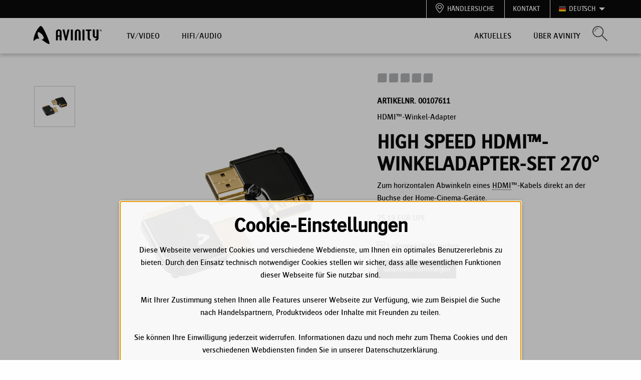

--- FILE ---
content_type: text/html;charset=UTF-8
request_url: https://www.avinity-cable.com/00107611/avinity-high-speed-hdmi-winkeladapter-set-270o
body_size: 14102
content:
<!DOCTYPE HTML>
<html>
<head>
<title>High Speed HDMI™-Winkeladapter-Set 270°</title>
<meta charset="utf-8">
<meta name="robots" content="noindex, follow"/>
<meta name="description" content="Die Premium Kabel-Marke Avinity wurde aus reiner Leidenschaft geboren: für messerscharfe Bilder und puren, ungestörten Klang. Das Herz des Entwicklerteams schlägt in 3 D und Surroundsound."/>
<meta name="viewport" content="width=device-width, initial-scale=1.0">
<meta http-equiv="X-UA-Compatible" content="IE=edge,chrome=1">
<meta name="google-site-verification" content="9KG3FfuColp-FY_D61-Y713l9h6yAS6c8Glu0FbvozA"/>
<meta name="_csrf" content="O7coeLIQczuc7AoQKwy7371_t_pubeINOQzj10y2js7SkXY9DNUdHtYlSwux3252TiGP745GmsMNVdIgXTrU5i6OufewpBUE"/>
<meta name="_csrf_header" content="X-CSRF-TOKEN"/>
<meta name="_csrf_parameter" content="_csrf"/>
<link rel="stylesheet" href="/res/v/2025.11/_avinity/css/style-86106c50b8cca75164bdc1cc63501cb9.css"/>
<link rel="apple-touch-icon" sizes="57x57" href="/res/v/2025.11/_avinity/img/icons/favicons/xapple-touch-icon-57x57.png.pagespeed.ic.NFZMFLHtf4.webp"/>
<link rel="apple-touch-icon" sizes="60x60" href="/res/v/2025.11/_avinity/img/icons/favicons/xapple-touch-icon-60x60.png.pagespeed.ic.ybl5aFb33C.webp"/>
<link rel="apple-touch-icon" sizes="72x72" href="/res/v/2025.11/_avinity/img/icons/favicons/xapple-touch-icon-72x72.png.pagespeed.ic.q_cdQ6UlOW.webp"/>
<link rel="apple-touch-icon" sizes="76x76" href="/res/v/2025.11/_avinity/img/icons/favicons/xapple-touch-icon-76x76.png.pagespeed.ic.lE7UMF3Q3s.webp"/>
<link rel="apple-touch-icon" sizes="114x114" href="/res/v/2025.11/_avinity/img/icons/favicons/xapple-touch-icon-114x114.png.pagespeed.ic.oGA3fdBr5C.webp"/>
<link rel="apple-touch-icon" sizes="120x120" href="/res/v/2025.11/_avinity/img/icons/favicons/xapple-touch-icon-120x120.png.pagespeed.ic.LU5bEJ-FFP.webp"/>
<link rel="apple-touch-icon" sizes="144x144" href="/res/v/2025.11/_avinity/img/icons/favicons/xapple-touch-icon-144x144.png.pagespeed.ic.zynTH2YkLP.webp"/>
<link rel="apple-touch-icon" sizes="152x152" href="/res/v/2025.11/_avinity/img/icons/favicons/xapple-touch-icon-152x152.png.pagespeed.ic.mbcMojY26_.webp"/>
<link rel="apple-touch-icon" sizes="180x180" href="/res/v/2025.11/_avinity/img/icons/favicons/xapple-touch-icon-180x180.png.pagespeed.ic.vZ6wX5NYVh.webp"/>
<link rel="icon" type="image/png" href="/res/v/2025.11/_avinity/img/icons/favicons/xfavicon-32x32.png.pagespeed.ic.L5sgHoVNDL.webp" sizes="32x32">
<link rel="icon" type="image/png" href="/res/v/2025.11/_avinity/img/icons/favicons/xandroid-chrome-192x192.png.pagespeed.ic.2I09iOpSUJ.webp" sizes="192x192">
<link rel="mask-icon" href="/res/v/2025.11/_avinity/img/favicons/icons/safari-pinned-tab.svg" color="#000000">
<meta name="msapplication-TileColor" content="#000000">
<meta name="msapplication-TileImage" content="/res/v/2025.11/_avinity/img/icons/favicons/mstile-144x144.png">
<meta name="theme-color" content="#ffffff">
<meta property="og:image" content="https://www.avinity-cable.com/bilder/00107/abx/00107611abx.png"/>
<meta property="og:description" content="00107611 Avinity High Speed HDMI™-Winkeladapter-Set 270° | avinity"/>
<script nonce="dvCPIpIeuJcBmIEmCzai5MN9QcyWn5i5CoZBYRMcgJ0=" type="text/javascript">window.dataLayer=window.dataLayer||[];function gtag(){dataLayer.push(arguments);}gtag("consent","default",{ad_user_data:"denied",ad_personalization:"denied",ad_storage:"denied",analytics_storage:"denied",wait_for_update:2000});gtag("set","ads_data_redaction",true);</script>
</head>
<body>
<header class="header-main">
<div class="top-bar mini">
<div class="row align-right">
<div class="small-12 column shrink">
<div class="top-bar-right">
<ul class="menu">
<li>
<a href="/haendlersuche"> <div class="svgContainer">
<?xml version="1.0" encoding="utf-8"?>
<!-- Generator: Adobe Illustrator 19.2.1, SVG Export Plug-In . SVG Version: 6.00 Build 0) -->
<svg version="1.1" id="uiH-icon-sys-leaflet" xmlns:ev="http://www.w3.org/2001/xml-events" xmlns="http://www.w3.org/2000/svg" xmlns:xlink="http://www.w3.org/1999/xlink" x="0px" y="0px" viewBox="0 0 72 72" style="enable-background:new 0 0 72 72;" xml:space="preserve">
<g>
<g>
<path d="M35.6,13.8c-8.4,0-15.5,6.3-15.5,14.3c0,7.8,6.8,14.3,15.5,14.3C44,42.3,51.1,36,51.1,28C50.8,20,44,13.8,35.6,13.8z
M35.6,37.5c-6,0-10.6-4.5-10.6-9.8c0-5.5,4.9-9.8,10.6-9.8c6,0,10.6,4.5,10.6,9.8C46.2,33.3,41.3,37.5,35.6,37.5z"/>
<path d="M35.6,1C19.6,1,6.8,13,6.8,27.5C6.8,41,29.6,71,35.6,71s28.8-30,28.8-43.5C64.3,13,51.3,1,35.6,1z M35.6,66.5
c-4.9-3.2-24.1-27.5-24.1-39c0-12.2,10.9-22.2,24.1-22.2s24.1,10,24.1,22.2C59.5,39.3,40.2,63.3,35.6,66.5z"/>
</g>
</g>
</svg>
</div>
Händlersuche</a>
</li>
<li><a href="/kontakt" target="_self">Kontakt</a></li>
<li class="has-dropdown">
<ul class="dropdown menu" data-dropdown-menu>
<li class="is-dropdown-submenu-parent opens-left">
<a href="#"><span class="icon-flag-16 icon-flag-de"></span><span>Deutsch</span></a>
<ul class="menu is-dropdown-submenu first-sub vertical">
<li>
<a href="/00107611/avinity-high-speed-hdmi-angle-adapter-kit-270o?srcLang=0&amp;targetLang=1">
<span class="icon-flag-16 icon-flag-en"></span>
<span>English</span>
</a>
</li>
<li>
<a href="/00107611/avinity-kit-d-adaptateur-d-angle-270-o-hdmi-grande-vitesse?srcLang=0&amp;targetLang=2">
<span class="icon-flag-16 icon-flag-fr"></span>
<span>Français</span>
</a>
</li>
</ul>
</li>
</ul>
</li>
</ul>
</div>
</div>
</div>
</div>
<div class="title-bar">
<div class="row">
<div class="column">
<div class="row">
<div class="column shrink">
<a class="header-logo" href="/" title="Startseite">
<div class="svgContainer">
<svg xmlns="http://www.w3.org/2000/svg" viewBox="0 0 196 50">
<path d="M26.8 6.4C21.6-1.8 19.8-1.9 14 4.8c-5.2 6-8.8 13.6-12 23.3C-1.9 39.8 1.1 42 1.1 42s4.2-8.7 15.3-6.8c-4.2-4.6-7-17.6-3.3-18.2 4.4-0.5 15.6 9.7 15.3 15.8 -0.2 4.7-4.5 5.1-6.6 4.6C35.9 47 47.5 55.9 44 44.9 39 29 29.8 10.9 26.8 6.4z"/><path class="st0" d="M76 11.5c-1.4-1.3-3.3-2-5.5-2.1 -2.3 0-4.1 0.7-5.6 2 -1.6 1.4-2.4 3.2-2.4 5.4l0 23.2 5.5 0 0-10.2 4.9 0 0 10.2 5.5 0 0-23.2C78.4 14.7 77.6 12.8 76 11.5zM72.9 26.2l-4.9 0 0-9.3c0-2.4 1.1-3.6 2.5-3.6 1.4 0 2.5 1.2 2.5 3.6L72.9 26.2z"/><path class="st0" d="M90.8 29L86.4 9.7l-5.5 0 7.6 30.4 4.4 0 7.6-30.3 -5.4 0C93.7 16.1 92.2 22.6 90.8 29z"/><rect x="104.3" y="9.7" class="st0" width="5.5" height="30.4"/><path class="st0" d="M129.1 11.5c-1.4-1.3-3.4-2-5.5-2.1 -2.3 0-4.1 0.7-5.6 2 -1.6 1.4-2.4 3.2-2.4 5.4l0 23.2 5.5 0 0-23.2c0-2.5 1.1-3.7 2.5-3.7 1.4 0 2.5 1.1 2.5 3.7l0 23.2 5.5 0 0-23.2C131.4 14.8 130.6 12.9 129.1 11.5z"/><rect x="136.8" y="9.8" class="st0" width="5.5" height="30.4"/><path class="st0" d="M146.3 13.4l5 0 0 19.9c0 2 0.8 4.1 2.3 5.4 1.3 1.2 3.5 2 6.2 2l0-4c-1.7 0-3.1-1.2-3.1-3.4l0-19.9 5 0 0-3.6 -15.5 0L146.3 13.4z"/><path class="st0" d="M176.1 25.9c0 2.6-1.1 3.7-2.5 3.7 -1.4 0-2.5-1.1-2.5-3.7l0-16.1 -5.5 0 0 16.1c0 2.2 0.8 4.1 2.4 5.5 1.4 1.3 3.3 2 5.6 2 0.9 0 1.7-0.1 2.5-0.5l0 0.3c0 2.4-1.4 3.5-3.1 3.5l0 4c2.8 0 4.9-0.7 6.3-2 1.6-1.4 2.4-3.2 2.4-5.5l0-23.4 -5.5 0L176.1 25.9z"/><path class="st0" d="M189.7 10.4c-0.6-0.6-1.3-0.9-2.1-0.9 -0.8 0-1.5 0.3-2.1 0.9 -0.6 0.6-0.9 1.3-0.9 2.1 0 0.8 0.3 1.5 0.9 2.1 0.6 0.6 1.3 0.9 2.1 0.9 0.8 0 1.5-0.3 2.1-0.9 0.6-0.6 0.9-1.3 0.9-2.1C190.6 11.7 190.3 11 189.7 10.4zM189.1 14.5c-0.5 0.4-1 0.7-1.6 0.7 -0.6 0-1.1-0.2-1.6-0.7 -0.5-0.5-0.7-1.1-0.7-1.8l0-0.2c0-0.8 0.2-1.4 0.7-1.8 0.5-0.4 1-0.6 1.6-0.6 0.6 0 1.1 0.2 1.6 0.6 0.5 0.4 0.7 1 0.7 1.8l0 0.2C189.9 13.4 189.6 14 189.1 14.5z"/><path class="st0" d="M187.5 10.5c-0.5 0-1 0.4-1 1l0 3.2 0.6 0 0-1.9 0.4 0c0.3 0 0.4 0.2 0.4 0.5l0 1.5 0.6 0 0-1.5c0-0.3-0.1-0.6-0.4-0.7 0.3-0.2 0.4-0.4 0.4-0.7l0-0.3C188.6 10.9 188.1 10.5 187.5 10.5zM188 11.8c0 0.3-0.2 0.5-0.4 0.4l-0.4 0 0-0.7c0-0.4 0.2-0.5 0.4-0.5 0.3 0 0.4 0.1 0.4 0.5L188 11.8z"/></svg> </div>
</a>
</div>
<div class="column">
<ul class="menu">
<li>
<ul class="dropdown menu" data-dropdown-menu data-closing-time="50">
<li class="is-dropdown-submenu-parent opens-left">
<a href="#">TV/Video</a>
<ul class="menu vertical nested is-dropdown-submenu">
<li>
<a href="/produkte/tv-video/hdmi">
<img src="[data-uri]" width="40" height="40"/>
HDMI
</a>
</li>
<li>
<a href="/produkte/tv-video/antenne">
<img src="[data-uri]" width="40" height="40"/>
Antenne
</a>
</li>
<li>
<a href="/produkte/tv-video/sat">
<img src="[data-uri]" width="40" height="40"/>
SAT
</a>
</li>
</ul>
</li>
</ul>
</li>
<li>
<ul class="dropdown menu" data-dropdown-menu data-closing-time="50">
<li class="is-dropdown-submenu-parent opens-left">
<a href="#">HiFi/Audio</a>
<ul class="menu vertical nested is-dropdown-submenu">
<li>
<a href="/produkte/hifi-audio/cinch-stereo">
<img src="[data-uri]" width="40" height="40"/>
Cinch Stereo
</a>
</li>
<li>
<a href="/produkte/hifi-audio/digital-cinch">
<img src="[data-uri]" width="40" height="40"/>
Digital Cinch
</a>
</li>
<li>
<a href="/produkte/hifi-audio/subwoofer">
<img src="[data-uri]" width="40" height="40"/>
Subwoofer
</a>
</li>
<li>
<a href="/produkte/hifi-audio/odt">
<img src="[data-uri]" width="40" height="40"/>
ODT
</a>
</li>
<li>
<a href="/produkte/hifi-audio/klinke">
<img src="[data-uri]" width="40" height="40"/>
Klinke
</a>
</li>
<li>
<a href="/produkte/hifi-audio/lautsprecher">
<img src="[data-uri]" width="40" height="40"/>
Lautsprecher
</a>
</li>
</ul>
</li>
</ul>
</li>
</ul>
</div>
</div>
</div>
<div class="column">
<div class="row align-right collapse">
<div class="column shrink">
<ul class="menu">
<li>
<ul class="dropdown menu" data-dropdown-menu data-closing-time="50">
<li class="is-dropdown-submenu-parent opens-left">
<a href="#">Aktuelles</a>
<ul class="menu vertical nested is-dropdown-submenu">
<li>
<a href="/aktuelles/mission-entertainment">Mission Entertainment</a>
</li>
<li>
<a href="/aktuelles/news">News</a>
</li>
</ul>
</li>
</ul>
</li>
<li>
<ul class="dropdown menu" data-dropdown-menu data-closing-time="50">
<li class="is-dropdown-submenu-parent opens-left">
<a href="#">Über Avinity</a>
<ul class="menu vertical nested is-dropdown-submenu">
<li>
<a href="/ueber-avinity/von-fans-fuer-fans">Von Fans für Fans</a>
</li>
<li>
<a href="/ueber-avinity/unsere-qualitaetsklassen">Unsere Qualitätsklassen</a>
</li>
<li>
<a href="/ueber-avinity/die-avinity-hall-of-fame">Die Avinity Hall of Fame</a>
</li>
</ul>
</li>
</ul>
</li>
</ul>
</div>
<div class="column shrink">
<div class="search-wrapper text-right">
<button data-toggle="searchBar">
<div class="svgContainer">
<?xml version="1.0" encoding="utf-8"?>
<!-- Generator: Adobe Illustrator 16.2.1, SVG Export Plug-In . SVG Version: 6.00 Build 0) -->
<!DOCTYPE svg PUBLIC "-//W3C//DTD SVG 1.1//EN" "http://www.w3.org/Graphics/SVG/1.1/DTD/svg11.dtd">
<svg version="1.1" id="uiH-icon-articleType-566" xmlns:ev="http://www.w3.org/2001/xml-events" xmlns="http://www.w3.org/2000/svg" xmlns:xlink="http://www.w3.org/1999/xlink" x="0px" y="0px" width="72px" height="72px" viewBox="0 0 72 72" enable-background="new 0 0 72 72" xml:space="preserve">
<g>
<path fill="#5B5C5D" d="M26.871,10.32c-9.125,0-16.55,7.424-16.55,16.55c0,0.711,0.575,1.286,1.286,1.286s1.286-0.575,1.286-1.286
c0-7.708,6.271-13.979,13.979-13.979c0.711,0,1.286-0.575,1.286-1.286S27.582,10.32,26.871,10.32z"/>
<path fill="#5B5C5D" d="M71.148,68.164L47.384,44.209c3.961-4.682,6.359-10.727,6.359-17.338C53.743,12.031,41.713,0,26.871,0
C12.031,0,0,12.031,0,26.871c0,14.838,12.031,26.871,26.871,26.871c6.608,0,12.649-2.394,17.331-6.35l23.752,23.943
c0.44,0.444,1.02,0.665,1.599,0.665c0.572,0,1.145-0.218,1.584-0.653C72.019,70.473,72.025,69.046,71.148,68.164z M4.501,26.871
c0-12.334,10.035-22.37,22.369-22.37c12.337,0,22.372,10.035,22.372,22.37S39.208,49.239,26.871,49.239
C14.536,49.239,4.501,39.205,4.501,26.871z"/>
</g>
</svg> </div>
</button>
</div>
</div>
</div>
</div>
</div>
</div>
<nav>
<div id="searchBar" class="nav-container hidden" data-toggler=".hidden">
<div class="row">
<div class="column">
<form accept-charset="UTF-8" action="/search" method="GET" class="global-FORM search-enter" name="search" data-novalid-recaptcha="ReCaptcha ist nicht gültig.">
<input type="hidden" name="searchMode" value="1"/>
<fieldset>
<div class="input-group">
<input id="search-input" class="header-search-input header-search-input jsSearchsuggestion" name="q" type="search" placeholder="z.B. Stichwort, Produktname, Artikelnummer, …" value="" id="q" data-min-length="3"/>
<div class="input-group-button">
<button class="button secondary" type="submit">Suche</button>
</div>
</div>
</fieldset>
</form>
</div>
</div>
</div>
</nav>
</header>
<section class="mainwrapper">
<dialog id="privacyOptionsCookieOptIn-bottom" aria-hidden="true" tabindex="-1" aria-labelledby="cookiesTitle" data-gtm-id="GTM-57TH597" data-mamoto-id="19">
<div class="row">
<div class="column small-12 medium-order-1 flex-container flex-dir-column text-center">
<p class="h1" id="cookiesTitle">Cookie-Einstellungen</p>
</div>
<div class="column small-12 medium-order-3 text-center" id="cookie-actions" data-dismiss-cookie-link="https://www.avinity-cable.com/privacy/dismiss-cookies" data-dismiss-cookie-label="Ablehnen" data-accept-cookie-link="https://www.avinity-cable.com/privacy/accept" data-accept-cookie-label="Einverstanden">
<a href="https://www.avinity-cable.com/privacy/accept" class="button success accept" rel="nofollow" aria-label="Einverstanden">
Einverstanden
</a>
<br/>
<a href="https://www.avinity-cable.com/privacy/dismiss-cookies" class="button success dismiss" rel="nofollow" aria-label=" Ablehnen">
Ablehnen
</a>
</div>
<p class="column small-12 medium-order-2 text-center">Diese Webseite verwendet Cookies und verschiedene Webdienste, um Ihnen ein optimales Benutzererlebnis zu bieten. Durch den Einsatz technisch notwendiger Cookies stellen wir sicher, dass alle wesentlichen Funktionen dieser Webseite für Sie nutzbar sind.<br><br>Mit Ihrer Zustimmung stehen Ihnen alle Features unserer Webseite zur Verfügung, wie zum Beispiel die Suche nach Handelspartnern, Produktvideos oder Inhalte mit Freunden zu teilen.<br><br>Sie können Ihre Einwilligung jederzeit widerrufen. Informationen dazu und noch mehr zum Thema Cookies und den verschiedenen Webdiensten finden Sie in unserer Datenschutzerklärung.</p>
<p class="column small-12 medium-order-4 text-center">
<a href="https://www.avinity-cable.com/impressum/datenschutzbestimmungen" aria-label=" Datenschutzerklärung">
Datenschutzerklärung
</a>
</p>
</div>
</dialog>
<div class="row">
<div class="column">
<div id="message-box" class="messages padding-1 margin-bottom-1 hide" style="background: var(--bg-yellow-pale)" data-closable>
<div class="message">
<div class="errorMessageExelUpload">
</div>
</div>
<button class="close-button" aria-label="Dismiss alert" type="button" data-close>
<i class="icon-close-bold" aria-hidden="true"></i>
</button>
</div>
</div>
</div>
<div id="itemDetail" class="itemDetail" itemtype="https://schema.org/Product" itemscope data-itemnumber="00107611" data-item="{ &quot;name&quot;: &quot;High Speed HDMI™-Winkeladapter-Set 270°&quot;, &quot;id&quot;: &quot;00107611&quot;, &quot;price&quot;: &quot;25,19&quot;, &quot;currency&quot;: &quot;EUR&quot;, &quot;brand&quot;: &quot;Avinity&quot;}">
<section class="row align-center">
<div class="small-12 medium-6 large-7 columns">
<div class="">
<div class="itemDetail-images">
<div id="appItemDetailImageSlider" data-desktop="true" data-show-download-link="false">
<img src="/bilder/00107/abx/00107611abx.png" title="Druckfähige Abbildung" class="hide" loading="lazy" data-thumbnail="/bilder/00107/abt/00107611abt.png" data-suffix="abx">
</div>
<link itemprop="image" href="/bilder/00107/abx/00107611abx.png"/>
</div>
</div>
</div>
<div class="small-12 medium-6 large-5 columns product-info">
<p>
<span data-tooltip aria-haspopup="true" class="has-tip top" data-disable-hover="false" tabindex="2" title="Die AVINITY High-Performance-Serie harmonisiert optimal mit hochwertigen Geräten aus dem Premiumsegment. ">
<img src="/images/pim/avinity-qualities/avinity-qualities-highPerformanceSeries.png"/>
</span>
</p>
<h4>ARTIKELNR. 00107611</h4>
<p>HDMI™-Winkel-Adapter</p>
<h2>High Speed HDMI™-Winkeladapter-Set 270°</h2>
<p> Zum horizontalen Abwinkeln eines <abbr title="HDMI™ (High Definition Multimedia Interface) ist eine Schnittstelle für die volldigitale Übertragung von Audio- und Video-Daten. HDMI wurde von der Industrie zielgerichtet für den Sektor Home-Entertainment eingeführt">HDMI</abbr>™-Kabels direkt an der Buchse der Home-Cinema-Geräte.
</p>
<div class="overview-price ">
<div class="item-price ">
<span class="item-price">25,19</span> <span class="currency">EUR</span>
<span class="priceType">UPE</span>
</div>
</div>
<a class="show-shops show-shops-offline dark-gray text-left margin-0 padding-0" href="#" data-open="offCanvasLocalRetailer">
<i class="icon-shop"></i> Ladengeschäft suchen
</a>
<div id="offCanvasLocalRetailer" class="off-canvas is-closed position-right article tiny facetted-search flex-container flex-dir-column " data-off-canvas data-trap-focus="true" data-content-scroll="false">
<div class="top-bar padding-1">
<div class="top-bar-left">
<b data-headline> Ladengeschäft suchen </b>
</div>
<div class="top-bar-right">
<button data-close="offCanvasLocalRetailer">
<i class="icon-close"></i>
</button>
</div>
</div>
<div class="flex-child-grow" data-nested>
<div class="no-opt-in-content">
<div class="no-opt-in" data-shop-label="Ja, ich möchte {0} und stimme dem Setzen von Cookies zu." data-label="die Ladengeschäftsuche nutzen" data-accept-link="https://www.avinity-cable.com/privacy/accept" data-privacy-link="https://www.avinity-cable.com/impressum/datenschutzbestimmungen" data-privacy-category-title="Datenschutzerklärung" data-accept-label="Einverstanden" data-gtm-id="GTM-57TH597" data-mamoto-id="19">
</div>
<!-- <div class="retailer-search map-wrapper">
<div id="search-wrap2">
<div id="search-input-map">
<form id="data-request"
data-countrycodes="de,ch,at"
data-status-messages='{
"noResults": "Keine Treffer gefunden",
"geo": {
"invalid": "Es konnte keine gültige GPS-Position ermittelt werden.",
"userDenied": "Der Standort kann ohne Einverständnis nicht ermittelt werden!",
"unavailable": "Der Standortdienst ist nicht verfügbar. Stelle sicher, dass dieser auf deinem Gerät aktiviert ist und für deinen Browser freigegeben wurde.",
"timeout": "Die Standortermittlung hat zu lange gedauert. Probiere es zu einem späteren Zeitpunkt erneut."
}
}'
data-results="Treffer"
data-page="Seite"
data-geosearchurl="https://www.avinity-cable.com/retailers/geo-search?itemNumber=00107611"
data-zoom="8">
<div class="row collapse">
<div class="column small-5">
<span>Umkreis: </span>
<span id="km-range"></span>
<span class="unit">km</span>
</div>
<div class="column small-7">
<input id="slider" type="range" min="25" max="150" value="40">
</div>
</div>
<div class="row collapse submit-row align-middle">
<div class="column expanded">
<input id="searchstr" type="text"
placeholder="PLZ/Ort, Straße"
name="address"/>
<input id="mappath" type="hidden" name="mappath" value="">
</div>
<div class="column shrink">
<button type="submit" class="button small">Suche</button>
</div>
<div class="column shrink">
<a class="button location" id="use-current-location">
<div class="svgContainer">
<?xml version="1.0" encoding="utf-8"?>
<svg version="1.1" id="Ebene_1" xmlns="http://www.w3.org/2000/svg" xmlns:xlink="http://www.w3.org/1999/xlink" x="0px" y="0px"
viewBox="0 0 224.5 224.5" style="enable-background:new 0 0 224.5 224.5;" xml:space="preserve">
<g>
<circle cx="113" cy="113" r="40"/>
<path d="M215,105h-12.9c-4-42.5-37.7-76.5-80.1-81V9.5c0-5.2-4.3-9.5-9.5-9.5S103,4.3,103,9.5V24c-42.2,4.4-75.8,38.2-80.1,80.5
H9.5c-5.2,0-9.5,4.3-9.5,9.5s4.3,9.5,9.5,9.5h13.6c4.6,41.7,37.8,74.8,79.4,79.4V215c0,5.2,4.3,9.5,9.5,9.5s9.5-4.3,9.5-9.5v-11.9
c42-4.2,75.5-37.3,80.4-79.1H215c5.2,0,9.5-4.3,9.5-9.5S220.2,105,215,105z M112.5,186.5c-40.3,0-73-32.7-73-73
c0-40.3,32.7-73,73-73s73,32.7,73,73C185.5,153.8,152.8,186.5,112.5,186.5z"/>
</g>
</svg>
</div>
</a>
</div>
</div>
</form>
</div>
<div id="search-result" class="hidden">
<div id="search-info"></div>
<div id="search-results">
<div id="retailer-list"></div>
</div>
</div>
</div>
<div id="map" class="map"></div>
</div>
-->
</div>
</div>
</div>
<section id="warranty">
<button class="button" data-open="warrantyReveal">Garantiebestimmungen</button>
<div id="warrantyReveal" class="reveal large" data-reveal>
<a class="close-button" data-close>
<span aria-hidden="true">Schließen&nbsp;&#x2715;</span>
</a>
<div class="row">
<div class="column">
<h2>Garantiebestimmungen</h2>
Die Hama GmbH &amp; Co KG gewährt für den Artikel 00107611 High Speed HDMI™-Winkeladapter-Set 270° die folgende Herstellergarantie auf die Verarbeitung und die verwendeten Materialien: 30 Jahre Garantie<br>Diese Garantie beginnt mit dem Datum des Kaufs dieses Hama-Produkts und gilt für die gesamte EU.<br>Treten während des Garantiezeitraums Material- oder Herstellungsfehler auf, die als Garantiefall zu betrachten sind, so wird die Hama GmbH &amp; Co KG den Fehler kostenlos durch Reparatur oder Austausch der Ware gegen einen gleichwertigen Artikel nach Ermessen der Hama GmbH &amp; Co KG beheben.<br>Die gewährte Garantie steht Ihnen neben den gesetzlichen, unentgeltlichen Gewährleistungsrechten, die Sie gegenüber Ihrem Verkäufer geltend machen müssen, zu.<br>Etwaig bestehende gesetzliche, unentgeltliche Gewährleistungsrechte uns gegenüber bleiben von diesem Garantieversprechen ebenso unberührt.<br><br>Im Garantiefall ist es erforderlich, dass Sie das Hama-Produkt mit einem Kaufbeleg im Original porto- und frachtfrei an die<br><br>Hama GmbH &amp; Co KG<br>Dresdner Str. 9<br>86653 Monheim<br>einsenden.<br><br>Wir bitten um Verständnis, dass die Hama GmbH &amp; Co KG ohne Zurverfügungstellen eines Kaufbelegs die Garantieleistung ablehnen kann, da der Nachweis der Berechnung der Garantiefrist dient.<br>{2}<br>Bei Schäden durch Gewalteinwirkung oder durch unsachgemäße Behandlung, sowie bei Eingriffen oder Reparaturen durch den Kunden oder Dritte ohne vorherige schriftliche Zustimmung durch die Hama GmbH &amp; Co KG erlischt die Garantie.<br><br>Schäden, die nicht durch diese Garantie abgedeckt sind, können gegen Berechnung der Reparaturkosten entweder über Ihren Verkäufer oder über die Hama GmbH &amp; Co KG beseitigt werden.<br><br><br>Hama GmbH &amp; Co KG, Dresdner Str. 9, 86653 Monheim, 2022
</div>
</div>
</div>
</section>
</div>
</section>
<section class="bgd-section">
<div class="row align-center">
<div class="small-12 medium-6 column">
<h2>Feature</h2>
<ul>
<li> Vergoldete Stecker garantieren ein Maximum an störungsfreiem Datentransfer
</li>
<li> Extraflache Bauform ist ideal für schwierige Einbauorte, z.B. zwischen Flat-TV und Wandhalterung, und verhindert abgeknickte Kabel
</li>
<li> Set mit 2 Varianten
</li>
</ul>
</div>
<div class="small-12 medium-6 column">
<h2>Mehr Produktinformationen</h2>
<ul>
<li> Hochwertiger High Speed <abbr title="HDMI™ (High Definition Multimedia Interface) ist eine Schnittstelle für die volldigitale Übertragung von Audio- und Video-Daten. HDMI wurde von der Industrie zielgerichtet für den Sektor Home-Entertainment eingeführt">HDMI</abbr>™-Winkeladapter mit Ethernet zum horizontalen Abwinkeln eines <abbr title="HDMI™ (High Definition Multimedia Interface) ist eine Schnittstelle für die volldigitale Übertragung von Audio- und Video-Daten. HDMI wurde von der Industrie zielgerichtet für den Sektor Home-Entertainment eingeführt">HDMI</abbr>™-Kabels direkt an der Buchse ihrer Heimkino-Anlage
</li>
<li> <abbr title="HDMI™ (High Definition Multimedia Interface) ist eine Schnittstelle für die volldigitale Übertragung von Audio- und Video-Daten. HDMI wurde von der Industrie zielgerichtet für den Sektor Home-Entertainment eingeführt">HDMI</abbr>™ High Speed with Ethernet
</li>
<li> <abbr title="HDMI™ (High Definition Multimedia Interface) ist eine Schnittstelle für die volldigitale Übertragung von Audio- und Video-Daten. HDMI wurde von der Industrie zielgerichtet für den Sektor Home-Entertainment eingeführt">HDMI</abbr>™ 2.0b
</li>
<li> 8k / 4k / Ultra HD / SUHD / 1080p (Full HD)
</li>
<li> 90°-Winkel
</li>
<li> Kompaktadapter
</li>
<li> 30 Jahre Garantie
</li>
</ul>
</div>
</div>
</section>
</div>
<script nonce="dvCPIpIeuJcBmIEmCzai5MN9QcyWn5i5CoZBYRMcgJ0=" id="trackingGA4_item-00107611" class="trackingGA4_item" type="application/json">
{
"item_name": "High Speed HDMI™-Winkeladapter-Set 270°",
"item_id": "00107611",
"price": 25.19,
"currency": "EUR",
"quantity": "1",
"coupon": null,
"item_category": "HDMI™-Winkel-Adapter",
"item_category2": null,
"item_category3": null,
"item_category4": null,
"item_category5": null,
"item_variant": "",
"index": 0,
"affiliation": "Hama Online Shop",
"item_brand": "Avinity"
}
</script>
</section>
<footer>
<div class="row">
<div class="small-12 small-centered medium-11 medium-centered large-11 large-centered columns">
<div class="row small-up-1 medium-up-2 large-up-4">
<div class="columns">
<div class="footer-logo">
<a href="/">
<div class="svgContainer">
<svg xmlns="http://www.w3.org/2000/svg" viewBox="0 0 196 50">
<path d="M26.8 6.4C21.6-1.8 19.8-1.9 14 4.8c-5.2 6-8.8 13.6-12 23.3C-1.9 39.8 1.1 42 1.1 42s4.2-8.7 15.3-6.8c-4.2-4.6-7-17.6-3.3-18.2 4.4-0.5 15.6 9.7 15.3 15.8 -0.2 4.7-4.5 5.1-6.6 4.6C35.9 47 47.5 55.9 44 44.9 39 29 29.8 10.9 26.8 6.4z"/><path class="st0" d="M76 11.5c-1.4-1.3-3.3-2-5.5-2.1 -2.3 0-4.1 0.7-5.6 2 -1.6 1.4-2.4 3.2-2.4 5.4l0 23.2 5.5 0 0-10.2 4.9 0 0 10.2 5.5 0 0-23.2C78.4 14.7 77.6 12.8 76 11.5zM72.9 26.2l-4.9 0 0-9.3c0-2.4 1.1-3.6 2.5-3.6 1.4 0 2.5 1.2 2.5 3.6L72.9 26.2z"/><path class="st0" d="M90.8 29L86.4 9.7l-5.5 0 7.6 30.4 4.4 0 7.6-30.3 -5.4 0C93.7 16.1 92.2 22.6 90.8 29z"/><rect x="104.3" y="9.7" class="st0" width="5.5" height="30.4"/><path class="st0" d="M129.1 11.5c-1.4-1.3-3.4-2-5.5-2.1 -2.3 0-4.1 0.7-5.6 2 -1.6 1.4-2.4 3.2-2.4 5.4l0 23.2 5.5 0 0-23.2c0-2.5 1.1-3.7 2.5-3.7 1.4 0 2.5 1.1 2.5 3.7l0 23.2 5.5 0 0-23.2C131.4 14.8 130.6 12.9 129.1 11.5z"/><rect x="136.8" y="9.8" class="st0" width="5.5" height="30.4"/><path class="st0" d="M146.3 13.4l5 0 0 19.9c0 2 0.8 4.1 2.3 5.4 1.3 1.2 3.5 2 6.2 2l0-4c-1.7 0-3.1-1.2-3.1-3.4l0-19.9 5 0 0-3.6 -15.5 0L146.3 13.4z"/><path class="st0" d="M176.1 25.9c0 2.6-1.1 3.7-2.5 3.7 -1.4 0-2.5-1.1-2.5-3.7l0-16.1 -5.5 0 0 16.1c0 2.2 0.8 4.1 2.4 5.5 1.4 1.3 3.3 2 5.6 2 0.9 0 1.7-0.1 2.5-0.5l0 0.3c0 2.4-1.4 3.5-3.1 3.5l0 4c2.8 0 4.9-0.7 6.3-2 1.6-1.4 2.4-3.2 2.4-5.5l0-23.4 -5.5 0L176.1 25.9z"/><path class="st0" d="M189.7 10.4c-0.6-0.6-1.3-0.9-2.1-0.9 -0.8 0-1.5 0.3-2.1 0.9 -0.6 0.6-0.9 1.3-0.9 2.1 0 0.8 0.3 1.5 0.9 2.1 0.6 0.6 1.3 0.9 2.1 0.9 0.8 0 1.5-0.3 2.1-0.9 0.6-0.6 0.9-1.3 0.9-2.1C190.6 11.7 190.3 11 189.7 10.4zM189.1 14.5c-0.5 0.4-1 0.7-1.6 0.7 -0.6 0-1.1-0.2-1.6-0.7 -0.5-0.5-0.7-1.1-0.7-1.8l0-0.2c0-0.8 0.2-1.4 0.7-1.8 0.5-0.4 1-0.6 1.6-0.6 0.6 0 1.1 0.2 1.6 0.6 0.5 0.4 0.7 1 0.7 1.8l0 0.2C189.9 13.4 189.6 14 189.1 14.5z"/><path class="st0" d="M187.5 10.5c-0.5 0-1 0.4-1 1l0 3.2 0.6 0 0-1.9 0.4 0c0.3 0 0.4 0.2 0.4 0.5l0 1.5 0.6 0 0-1.5c0-0.3-0.1-0.6-0.4-0.7 0.3-0.2 0.4-0.4 0.4-0.7l0-0.3C188.6 10.9 188.1 10.5 187.5 10.5zM188 11.8c0 0.3-0.2 0.5-0.4 0.4l-0.4 0 0-0.7c0-0.4 0.2-0.5 0.4-0.5 0.3 0 0.4 0.1 0.4 0.5L188 11.8z"/></svg> </div>
</a>
Copyright © Hama GmbH &amp; Co KG
</div>
</div>
<div class="columns">
<h3>Service</h3>
<ul class="menu vertical">
<li><a href="/service/fan-stuff">Fan Stuff</a></li>
<li><a href="/service/katalog">Katalog</a></li>
<li><a href="/service/haendler-login">Händler-Login</a></li>
<li><a href="/service/produktarchiv">Produktarchiv</a></li>
</ul>
</div>
<div class="columns">
<h3>Aktuelles</h3>
<ul class="menu vertical">
<li><a href="/aktuelles/mission-entertainment">Mission Entertainment</a></li>
<li><a href="/aktuelles/news">News</a></li>
</ul>
</div>
<div class="columns">
<h3>Produkte</h3>
<ul class="menu vertical">
<li><a href="/produkte/tv-video">TV/Video</a></li>
<li><a href="/produkte/hifi-audio">HiFi/Audio</a></li>
</ul>
</div>
</div>
<div class="row">
<div class="small-12 columns">
<ul class="vertical medium-horizontal menu">
<li><a href="/impressum" target="_self">Impressum</a></li>
<li><a href="/impressum/datenschutzbestimmungen" target="_self">Datenschutzbestimmungen</a></li>
<li><a href="/impressum/garantiebestimmungen" target="_self">Garantiebestimmungen</a></li>
<li><a href="/barrierefreiheitserklaerung" target="_self">Barrierefreiheitserklärung</a></li>
</ul>
</div>
</div>
</div>
</div>
</footer>
<script nonce="dvCPIpIeuJcBmIEmCzai5MN9QcyWn5i5CoZBYRMcgJ0=" src="/res/v/2025.11/_hama/js/brands/main-62faacd4598861e2569d1c876c13d0bc.js" async></script>
<script nonce="dvCPIpIeuJcBmIEmCzai5MN9QcyWn5i5CoZBYRMcgJ0=" src="/res/v/2025.11/_hama/js/b2c/itemdetail-d88fefd1e714046ccd9a9029657827bd.js" async></script>
</body>
</html>

--- FILE ---
content_type: text/css;charset=UTF-8
request_url: https://www.avinity-cable.com/res/v/2025.11/_avinity/css/style-86106c50b8cca75164bdc1cc63501cb9.css
body_size: 37046
content:
@charset "UTF-8";@media print,screen and (min-width:48em){.reveal,.reveal.large,.reveal.small,.reveal.tiny{left:auto;margin:0 auto;right:auto}}
/*! normalize.css v8.0.0 | MIT License | github.com/necolas/normalize.css */html{line-height:1.15;-webkit-text-size-adjust:100%}h1{font-size:2em;margin:.67em 0}hr{box-sizing:content-box;overflow:visible}pre{font-family:monospace,monospace;font-size:1em}a{background-color:transparent}abbr[title]{border-bottom:0;-webkit-text-decoration:underline dotted;text-decoration:underline dotted}b,strong{font-weight:bolder}code,kbd,samp{font-family:monospace,monospace;font-size:1em}small{font-size:80%}sub,sup{font-size:75%;line-height:0;position:relative;vertical-align:baseline}sub{bottom:-.25em}sup{top:-.5em}img{border-style:none}button,input,optgroup,select,textarea{font-size:100%;line-height:1.15;margin:0}button,input{overflow:visible}button,select{text-transform:none}[type=button],[type=reset],[type=submit],button{-webkit-appearance:button}[type=button]::-moz-focus-inner,[type=reset]::-moz-focus-inner,[type=submit]::-moz-focus-inner,button::-moz-focus-inner{border-style:none;padding:0}[type=button]:-moz-focusring,[type=reset]:-moz-focusring,[type=submit]:-moz-focusring,button:-moz-focusring{outline:1px dotted ButtonText}fieldset{padding:.35em .75em .625em}legend{box-sizing:border-box;color:inherit;display:table;padding:0;white-space:normal}progress{vertical-align:baseline}textarea{overflow:auto}[type=checkbox],[type=radio]{box-sizing:border-box;padding:0}[type=number]::-webkit-inner-spin-button,[type=number]::-webkit-outer-spin-button{height:auto}[type=search]{-webkit-appearance:textfield;outline-offset:-2px}[type=search]::-webkit-search-decoration{-webkit-appearance:none}::-webkit-file-upload-button{-webkit-appearance:button;font:inherit}details{display:block}summary{display:list-item}template{display:none}[hidden]{display:none}[data-whatinput=mouse] *,[data-whatinput=mouse] :focus,[data-whatinput=touch] *,[data-whatinput=touch] :focus,[data-whatintent=mouse] *,[data-whatintent=mouse] :focus,[data-whatintent=touch] *,[data-whatintent=touch] :focus{outline:none}[draggable=false]{-webkit-touch-callout:none;-webkit-user-select:none}.foundation-mq{font-family:"small=0em&medium=48em&large=64.0625em&xlarge=75em&xxlarge=90em"}html{box-sizing:border-box;font-size:100%}*,:after,:before{box-sizing:inherit}body{background:#fefefe;color:#0a0a0a;font-family:BosisMedium,Arial,sans-serif;font-weight:400;line-height:1.5;margin:0;padding:0;-webkit-font-smoothing:antialiased;-moz-osx-font-smoothing:grayscale}img{display:inline-block;height:auto;max-width:100%;vertical-align:middle;-ms-interpolation-mode:bicubic}textarea{border-radius:0;height:auto;min-height:50px}select{box-sizing:border-box;width:100%}.map_canvas embed,.map_canvas img,.map_canvas object,.mqa-display embed,.mqa-display img,.mqa-display object{max-width:none!important}button{-webkit-appearance:none;-moz-appearance:none;appearance:none;background:transparent;border:0;border-radius:0;cursor:auto;line-height:1;padding:0}[data-whatinput=mouse] button{outline:0}pre{overflow:auto;-webkit-overflow-scrolling:touch}button,input,optgroup,select,textarea{font-family:inherit}.is-visible{display:block!important}.is-hidden{display:none!important}table{border-collapse:collapse;border-radius:0;margin-bottom:1rem;width:100%}tbody,tfoot,thead{background-color:transparent;border:1px solid hsla(0,0%,5%,0)}caption{font-weight:700;padding:.5rem .625rem .625rem}thead{background:#161616;color:#fefefe}tfoot{color:#0a0a0a}tfoot,tfoot tr,thead tr{background:transparent}tfoot td,tfoot th,thead td,thead th{font-weight:700;padding:.5rem .625rem .625rem;text-align:left}tbody td,tbody th{padding:.5rem .625rem .625rem}tbody tr:nth-child(2n){background-color:transparent;border-bottom:0}table.unstriped tbody,table.unstriped tbody tr{background-color:transparent}table.unstriped tbody tr{border-bottom:1px solid hsla(0,0%,5%,0)}@media print,screen and (max-width:64.06125em){table.stack tfoot,table.stack thead{display:none}table.stack td,table.stack th,table.stack tr{display:block}table.stack td{border-top:0}}table.scroll{display:block;overflow-x:auto;width:100%}table.hover thead tr:hover{background-color:#111}table.hover tfoot tr:hover{background-color:transparent}table.hover tbody tr:hover{background-color:transparent}table.hover:not(.unstriped) tr:nth-of-type(2n):hover{background-color:#ececec}.table-scroll{overflow-x:auto}.row{display:flex;flex-flow:row wrap;margin-left:auto;margin-right:auto;max-width:1176px}.row .row{margin-left:-.625rem;margin-right:-.625rem}@media print,screen and (min-width:48em){.row .row{margin-left:-.9375rem;margin-right:-.9375rem}}@media print,screen and (min-width:64.0625em){.row .row{margin-left:-.9375rem;margin-right:-.9375rem}}.row .row.collapse{margin-left:0;margin-right:0}.row.expanded{max-width:none}.row.expanded .row{margin-left:auto;margin-right:auto}.row:not(.expanded) .row{max-width:none}.row.collapse>.column,.row.collapse>.columns{padding-left:0;padding-right:0}.row.collapse>.column>.row,.row.collapse>.columns>.row,.row.is-collapse-child{margin-left:0;margin-right:0}.column,.columns{flex:1 1 0px;min-width:0;padding-left:.625rem;padding-right:.625rem}@media print,screen and (min-width:48em){.column,.columns{padding-left:.9375rem;padding-right:.9375rem}}.column.row.row,.row.row.columns{display:block;float:none}.row .column.row.row,.row .row.row.columns{margin-left:0;margin-right:0;padding-left:0;padding-right:0}.small-1{flex:0 0 8.3333333333%;max-width:8.3333333333%}.small-offset-0{margin-left:0}.small-2{flex:0 0 16.6666666667%;max-width:16.6666666667%}.small-offset-1{margin-left:8.3333333333%}.small-3{flex:0 0 25%;max-width:25%}.small-offset-2{margin-left:16.6666666667%}.small-4{flex:0 0 33.3333333333%;max-width:33.3333333333%}.small-offset-3{margin-left:25%}.small-5{flex:0 0 41.6666666667%;max-width:41.6666666667%}.small-offset-4{margin-left:33.3333333333%}.small-6{flex:0 0 50%;max-width:50%}.small-offset-5{margin-left:41.6666666667%}.small-7{flex:0 0 58.3333333333%;max-width:58.3333333333%}.small-offset-6{margin-left:50%}.small-8{flex:0 0 66.6666666667%;max-width:66.6666666667%}.small-offset-7{margin-left:58.3333333333%}.small-9{flex:0 0 75%;max-width:75%}.small-offset-8{margin-left:66.6666666667%}.small-10{flex:0 0 83.3333333333%;max-width:83.3333333333%}.small-offset-9{margin-left:75%}.small-11{flex:0 0 91.6666666667%;max-width:91.6666666667%}.small-offset-10{margin-left:83.3333333333%}.small-12{flex:0 0 100%;max-width:100%}.small-offset-11{margin-left:91.6666666667%}.small-up-1{flex-wrap:wrap}.small-up-1>.column,.small-up-1>.columns{flex:0 0 100%;max-width:100%}.small-up-2{flex-wrap:wrap}.small-up-2>.column,.small-up-2>.columns{flex:0 0 50%;max-width:50%}.small-up-3{flex-wrap:wrap}.small-up-3>.column,.small-up-3>.columns{flex:0 0 33.3333333333%;max-width:33.3333333333%}.small-up-4{flex-wrap:wrap}.small-up-4>.column,.small-up-4>.columns{flex:0 0 25%;max-width:25%}.small-up-5{flex-wrap:wrap}.small-up-5>.column,.small-up-5>.columns{flex:0 0 20%;max-width:20%}.small-up-6{flex-wrap:wrap}.small-up-6>.column,.small-up-6>.columns{flex:0 0 16.6666666667%;max-width:16.6666666667%}.small-up-7{flex-wrap:wrap}.small-up-7>.column,.small-up-7>.columns{flex:0 0 14.2857142857%;max-width:14.2857142857%}.small-up-8{flex-wrap:wrap}.small-up-8>.column,.small-up-8>.columns{flex:0 0 12.5%;max-width:12.5%}.small-collapse>.column,.small-collapse>.columns{padding-left:0;padding-right:0}.small-uncollapse>.column,.small-uncollapse>.columns{padding-left:.625rem;padding-right:.625rem}@media print,screen and (min-width:48em){.medium-1{flex:0 0 8.3333333333%;max-width:8.3333333333%}.medium-offset-0{margin-left:0}.medium-2{flex:0 0 16.6666666667%;max-width:16.6666666667%}.medium-offset-1{margin-left:8.3333333333%}.medium-3{flex:0 0 25%;max-width:25%}.medium-offset-2{margin-left:16.6666666667%}.medium-4{flex:0 0 33.3333333333%;max-width:33.3333333333%}.medium-offset-3{margin-left:25%}.medium-5{flex:0 0 41.6666666667%;max-width:41.6666666667%}.medium-offset-4{margin-left:33.3333333333%}.medium-6{flex:0 0 50%;max-width:50%}.medium-offset-5{margin-left:41.6666666667%}.medium-7{flex:0 0 58.3333333333%;max-width:58.3333333333%}.medium-offset-6{margin-left:50%}.medium-8{flex:0 0 66.6666666667%;max-width:66.6666666667%}.medium-offset-7{margin-left:58.3333333333%}.medium-9{flex:0 0 75%;max-width:75%}.medium-offset-8{margin-left:66.6666666667%}.medium-10{flex:0 0 83.3333333333%;max-width:83.3333333333%}.medium-offset-9{margin-left:75%}.medium-11{flex:0 0 91.6666666667%;max-width:91.6666666667%}.medium-offset-10{margin-left:83.3333333333%}.medium-12{flex:0 0 100%;max-width:100%}.medium-offset-11{margin-left:91.6666666667%}.medium-up-1{flex-wrap:wrap}.medium-up-1>.column,.medium-up-1>.columns{flex:0 0 100%;max-width:100%}.medium-up-2{flex-wrap:wrap}.medium-up-2>.column,.medium-up-2>.columns{flex:0 0 50%;max-width:50%}.medium-up-3{flex-wrap:wrap}.medium-up-3>.column,.medium-up-3>.columns{flex:0 0 33.3333333333%;max-width:33.3333333333%}.medium-up-4{flex-wrap:wrap}.medium-up-4>.column,.medium-up-4>.columns{flex:0 0 25%;max-width:25%}.medium-up-5{flex-wrap:wrap}.medium-up-5>.column,.medium-up-5>.columns{flex:0 0 20%;max-width:20%}.medium-up-6{flex-wrap:wrap}.medium-up-6>.column,.medium-up-6>.columns{flex:0 0 16.6666666667%;max-width:16.6666666667%}.medium-up-7{flex-wrap:wrap}.medium-up-7>.column,.medium-up-7>.columns{flex:0 0 14.2857142857%;max-width:14.2857142857%}.medium-up-8{flex-wrap:wrap}.medium-up-8>.column,.medium-up-8>.columns{flex:0 0 12.5%;max-width:12.5%}}@media print,screen and (min-width:48em) and (min-width:48em){.medium-expand{flex:1 1 0px}}.row.medium-unstack>.column,.row.medium-unstack>.columns{flex:0 0 100%}@media print,screen and (min-width:48em){.row.medium-unstack>.column,.row.medium-unstack>.columns{flex:1 1 0px}}@media print,screen and (min-width:48em){.medium-collapse>.column,.medium-collapse>.columns{padding-left:0;padding-right:0}}@media print,screen and (min-width:48em){.medium-uncollapse>.column,.medium-uncollapse>.columns{padding-left:.9375rem;padding-right:.9375rem}}@media print,screen and (min-width:64.0625em){.large-1{flex:0 0 8.3333333333%;max-width:8.3333333333%}.large-offset-0{margin-left:0}.large-2{flex:0 0 16.6666666667%;max-width:16.6666666667%}.large-offset-1{margin-left:8.3333333333%}.large-3{flex:0 0 25%;max-width:25%}.large-offset-2{margin-left:16.6666666667%}.large-4{flex:0 0 33.3333333333%;max-width:33.3333333333%}.large-offset-3{margin-left:25%}.large-5{flex:0 0 41.6666666667%;max-width:41.6666666667%}.large-offset-4{margin-left:33.3333333333%}.large-6{flex:0 0 50%;max-width:50%}.large-offset-5{margin-left:41.6666666667%}.large-7{flex:0 0 58.3333333333%;max-width:58.3333333333%}.large-offset-6{margin-left:50%}.large-8{flex:0 0 66.6666666667%;max-width:66.6666666667%}.large-offset-7{margin-left:58.3333333333%}.large-9{flex:0 0 75%;max-width:75%}.large-offset-8{margin-left:66.6666666667%}.large-10{flex:0 0 83.3333333333%;max-width:83.3333333333%}.large-offset-9{margin-left:75%}.large-11{flex:0 0 91.6666666667%;max-width:91.6666666667%}.large-offset-10{margin-left:83.3333333333%}.large-12{flex:0 0 100%;max-width:100%}.large-offset-11{margin-left:91.6666666667%}.large-up-1{flex-wrap:wrap}.large-up-1>.column,.large-up-1>.columns{flex:0 0 100%;max-width:100%}.large-up-2{flex-wrap:wrap}.large-up-2>.column,.large-up-2>.columns{flex:0 0 50%;max-width:50%}.large-up-3{flex-wrap:wrap}.large-up-3>.column,.large-up-3>.columns{flex:0 0 33.3333333333%;max-width:33.3333333333%}.large-up-4{flex-wrap:wrap}.large-up-4>.column,.large-up-4>.columns{flex:0 0 25%;max-width:25%}.large-up-5{flex-wrap:wrap}.large-up-5>.column,.large-up-5>.columns{flex:0 0 20%;max-width:20%}.large-up-6{flex-wrap:wrap}.large-up-6>.column,.large-up-6>.columns{flex:0 0 16.6666666667%;max-width:16.6666666667%}.large-up-7{flex-wrap:wrap}.large-up-7>.column,.large-up-7>.columns{flex:0 0 14.2857142857%;max-width:14.2857142857%}.large-up-8{flex-wrap:wrap}.large-up-8>.column,.large-up-8>.columns{flex:0 0 12.5%;max-width:12.5%}}@media print,screen and (min-width:64.0625em) and (min-width:64.0625em){.large-expand{flex:1 1 0px}}.row.large-unstack>.column,.row.large-unstack>.columns{flex:0 0 100%}@media print,screen and (min-width:64.0625em){.row.large-unstack>.column,.row.large-unstack>.columns{flex:1 1 0px}}@media print,screen and (min-width:64.0625em){.large-collapse>.column,.large-collapse>.columns{padding-left:0;padding-right:0}}@media print,screen and (min-width:64.0625em){.large-uncollapse>.column,.large-uncollapse>.columns{padding-left:.9375rem;padding-right:.9375rem}}.shrink{flex:0 0 auto;max-width:100%}.column-block{margin-bottom:1.25rem}.column-block>:last-child{margin-bottom:0}@media print,screen and (min-width:48em){.column-block{margin-bottom:1.875rem}.column-block>:last-child{margin-bottom:0}}.float-left{float:left!important}.float-right{float:right!important}.float-center{display:block;margin-left:auto;margin-right:auto}.clearfix:after,.clearfix:before{content:" ";display:table}.clearfix:after{clear:both}.top-bar{padding:1rem}.top-bar:after,.top-bar:before{content:" ";display:table}.top-bar:after{clear:both}.top-bar,.top-bar ul{background-color:#0a0a0a}.top-bar ul ul{background-color:#fefefe}.top-bar input{margin-right:1rem;max-width:none}.top-bar .input-group-field{margin-right:0;width:100%}.top-bar input.button{width:auto}.top-bar .top-bar-left,.top-bar .top-bar-right{width:100%}@media print,screen and (min-width:48em){.top-bar .top-bar-left,.top-bar .top-bar-right{width:auto}}@media print,screen and (max-width:64.06125em){.top-bar.stacked-for-medium .top-bar-left,.top-bar.stacked-for-medium .top-bar-right{width:100%}}@media print,screen and (max-width:74.99875em){.top-bar.stacked-for-large .top-bar-left,.top-bar.stacked-for-large .top-bar-right{width:100%}}.top-bar-title{display:inline-block;float:left;padding:1rem}.top-bar-title .menu-icon{bottom:2px}.top-bar-left{float:left}.top-bar-right{float:right}.title-bar{background:#fefefe;color:#0a0a0a;padding:1rem}.title-bar:after,.title-bar:before{content:" ";display:table}.title-bar:after{clear:both}.title-bar .menu-icon{margin-left:.25rem;margin-right:.25rem}.title-bar-left{float:left}.title-bar-right{float:right;text-align:right}.title-bar-title{display:inline-block;font-weight:700;vertical-align:middle}.menu{list-style:none;margin:0;padding:0;position:relative}[data-whatinput=mouse] .menu li{outline:0}.menu .button,.menu a{display:block;line-height:1;padding:.7rem 1rem;text-decoration:none}.menu a,.menu button,.menu input,.menu select{margin-bottom:0}.menu input,.menu li,.menu.horizontal li{display:inline-block}.menu.vertical li{display:block}.menu.expanded{display:table;width:100%}.menu.expanded>li{display:table-cell;vertical-align:middle}.menu.simple li+li{margin-left:1rem}.menu.simple a{padding:0}@media print,screen and (min-width:48em){.menu.medium-horizontal li{display:inline-block}.menu.medium-vertical li{display:block}.menu.medium-expanded{display:table;width:100%}.menu.medium-expanded>li{display:table-cell;vertical-align:middle}.menu.medium-simple{display:table;width:100%}.menu.medium-simple>li{display:table-cell;vertical-align:middle}}@media print,screen and (min-width:64.0625em){.menu.large-horizontal li{display:inline-block}.menu.large-vertical li{display:block}.menu.large-expanded{display:table;width:100%}.menu.large-expanded>li{display:table-cell;vertical-align:middle}.menu.large-simple{display:table;width:100%}.menu.large-simple>li{display:table-cell;vertical-align:middle}}.menu.nested{margin-left:1rem;margin-right:0}.menu.icons i,.menu.icons img,.menu.icons svg{vertical-align:middle}.menu.icons i+span,.menu.icons img+span,.menu.icons svg+span{vertical-align:middle}.menu.icon-bottom i,.menu.icon-bottom img,.menu.icon-bottom svg,.menu.icon-left i,.menu.icon-left img,.menu.icon-left svg,.menu.icon-right i,.menu.icon-right img,.menu.icon-right svg,.menu.icon-top i,.menu.icon-top img,.menu.icon-top svg{vertical-align:middle}.menu.icon-bottom i+span,.menu.icon-bottom img+span,.menu.icon-bottom svg+span,.menu.icon-left i+span,.menu.icon-left img+span,.menu.icon-left svg+span,.menu.icon-right i+span,.menu.icon-right img+span,.menu.icon-right svg+span,.menu.icon-top i+span,.menu.icon-top img+span,.menu.icon-top svg+span{vertical-align:middle}.menu.icon-left li a i,.menu.icon-left li a img,.menu.icon-left li a svg,.menu.nested.icon-left li a i,.menu.nested.icon-left li a img,.menu.nested.icon-left li a svg{display:inline-block;margin-right:.25rem}.menu.icon-right li a i,.menu.icon-right li a img,.menu.icon-right li a svg,.menu.nested.icon-right li a i,.menu.nested.icon-right li a img,.menu.nested.icon-right li a svg{display:inline-block;margin-left:.25rem}.menu.icon-top li a,.menu.nested.icon-top li a{text-align:center}.menu.icon-top li a i,.menu.icon-top li a img,.menu.icon-top li a svg,.menu.nested.icon-top li a i,.menu.nested.icon-top li a img,.menu.nested.icon-top li a svg{display:block;margin:0 auto .25rem}.menu.icon-bottom li a,.menu.nested.icon-bottom li a{text-align:center}.menu.icon-bottom li a i,.menu.icon-bottom li a img,.menu.icon-bottom li a svg,.menu.nested.icon-bottom li a i,.menu.nested.icon-bottom li a img,.menu.nested.icon-bottom li a svg{display:block;margin:.25rem auto 0}.menu .is-active>a{background:#e6e6e6;color:#0a0a0a}.menu .active>a{background:#e6e6e6;color:#0a0a0a}.menu.align-left{text-align:left}.menu.align-right{text-align:right}.menu.align-right .submenu li{text-align:left}.menu.align-right.vertical .submenu li{text-align:right}.menu.align-right .nested{margin-left:0;margin-right:1rem}.menu.align-center{text-align:center}.menu.align-center .submenu li{text-align:left}.menu .menu-text{color:inherit;font-weight:700;line-height:1;padding:.7rem 1rem}.menu-centered>.menu{text-align:center}.menu-centered>.menu .submenu li{text-align:left}.no-js [data-responsive-menu] ul{display:none}.menu-icon{cursor:pointer;display:inline-block;height:16px;position:relative;vertical-align:middle;width:20px}.menu-icon:after{background:#0a0a0a;box-shadow:0 7px 0 #0a0a0a,0 14px 0 #0a0a0a;content:"";display:block;height:2px;left:0;position:absolute;top:0;width:100%}.menu-icon:hover:after{background:#cacaca;box-shadow:0 7px 0 #cacaca,0 14px 0 #cacaca}.menu-icon.dark{cursor:pointer;display:inline-block;height:16px;position:relative;vertical-align:middle;width:20px}.menu-icon.dark:after{background:#0a0a0a;box-shadow:0 7px 0 #0a0a0a,0 14px 0 #0a0a0a;content:"";display:block;height:2px;left:0;position:absolute;top:0;width:100%}.menu-icon.dark:hover:after{background:#8a8a8a;box-shadow:0 7px 0 #8a8a8a,0 14px 0 #8a8a8a}.accordion{background:#fefefe;list-style-type:none;margin-left:0}.accordion[disabled] .accordion-title{cursor:not-allowed}.accordion-item:first-child>:first-child{border-radius:0 0 0 0}.accordion-item:last-child>:last-child{border-radius:0 0 0 0}.accordion-title{border:1px solid #e6e6e6;border-bottom:0;color:#fefefe,#0a0a0a;display:block;font-size:.75rem;line-height:1;padding:1.25rem 1rem;position:relative}:last-child:not(.is-active)>.accordion-title{border-bottom:1px solid #e6e6e6;border-radius:0 0 0 0}.accordion-title:focus,.accordion-title:hover{background-color:#e6e6e6}.accordion-title:before{content:"+";margin-top:-.5rem;position:absolute;right:1rem;top:50%}.is-active>.accordion-title:before{content:"–"}.accordion-content{background-color:#fefefe;border:1px solid #e6e6e6;border-bottom:0;color:#fefefe,#0a0a0a;display:none;padding:1rem}:last-child>.accordion-content:last-child{border-bottom:1px solid #e6e6e6}.accordion-menu li{width:100%}.accordion-menu .is-accordion-submenu a,.accordion-menu a{padding:.7rem 1rem}.accordion-menu .nested.is-accordion-submenu{margin-left:1rem;margin-right:0}.accordion-menu.align-right .nested.is-accordion-submenu{margin-left:0;margin-right:1rem}.accordion-menu .is-accordion-submenu-parent:not(.has-submenu-toggle)>a{position:relative}.accordion-menu .is-accordion-submenu-parent:not(.has-submenu-toggle)>a:after{border-color:#0a0a0a transparent transparent;border-style:solid;border-width:6px 6px 0;content:"";display:block;height:0;margin-top:-3px;position:absolute;right:1rem;top:50%;width:0}.accordion-menu.align-left .is-accordion-submenu-parent>a:after{left:auto;right:1rem}.accordion-menu.align-right .is-accordion-submenu-parent>a:after{left:1rem;right:auto}.accordion-menu .is-accordion-submenu-parent[aria-expanded=true]>a:after{transform:rotate(180deg);transform-origin:50% 50%}.is-accordion-submenu-parent{position:relative}.has-submenu-toggle>a{margin-right:40px}.submenu-toggle{cursor:pointer;height:40px;position:absolute;right:0;top:0;width:40px}.submenu-toggle:after{border-color:#0a0a0a transparent transparent;border-style:solid;border-width:6px 6px 0;bottom:0;content:"";display:block;height:0;margin:auto;top:0;width:0}.submenu-toggle[aria-expanded=true]:after{transform:scaleY(-1);transform-origin:50% 50%}.submenu-toggle-text{height:1px!important;overflow:hidden!important;padding:0!important;position:absolute!important;width:1px!important;clip:rect(0,0,0,0)!important;border:0!important;white-space:nowrap!important}.dropdown-pane{background-color:#fefefe;border:1px solid #cacaca;border-radius:0;display:none;font-size:1rem;padding:1rem;position:absolute;visibility:hidden;width:300px;z-index:10}.dropdown-pane.is-opening{display:block}.dropdown-pane.is-open{display:block;visibility:visible}.dropdown-pane.tiny{width:100px}.dropdown-pane.small{width:200px}.dropdown-pane.large{width:400px}.dropdown.menu>li.opens-left>.is-dropdown-submenu{left:auto;right:0;top:100%}.dropdown.menu>li.opens-right>.is-dropdown-submenu{left:0;right:auto;top:100%}.dropdown.menu>li.is-dropdown-submenu-parent>a{padding-right:1.5rem;position:relative}.dropdown.menu>li.is-dropdown-submenu-parent>a:after{border-color:#fefefe transparent transparent;border-style:solid;border-width:6px 6px 0;content:"";display:block;height:0;left:auto;margin-top:-3px;right:5px;width:0}[data-whatinput=mouse] .dropdown.menu a{outline:0}.dropdown.menu>li>a{background:#fefefe;padding:.7rem 1rem}.dropdown.menu>li.is-active>a{background:transparent;color:#0a0a0a}.no-js .dropdown.menu ul{display:none}.dropdown.menu .nested.is-dropdown-submenu{margin-left:0;margin-right:0}.dropdown.menu.vertical>li .is-dropdown-submenu{top:0}.dropdown.menu.vertical>li.opens-left>.is-dropdown-submenu{left:auto;right:100%;top:0}.dropdown.menu.vertical>li.opens-right>.is-dropdown-submenu{left:100%;right:auto}.dropdown.menu.vertical>li>a:after{right:14px}.dropdown.menu.vertical>li.opens-left>a:after{border-color:transparent #fefefe transparent transparent;border-style:solid;border-width:6px 6px 6px 0;content:"";display:block;height:0;left:5px;right:auto;width:0}.dropdown.menu.vertical>li.opens-right>a:after{border-color:transparent transparent transparent #fefefe;border-style:solid;border-width:6px 0 6px 6px;content:"";display:block;height:0;width:0}@media print,screen and (min-width:48em){.dropdown.menu.medium-horizontal>li.opens-left>.is-dropdown-submenu{left:auto;right:0;top:100%}.dropdown.menu.medium-horizontal>li.opens-right>.is-dropdown-submenu{left:0;right:auto;top:100%}.dropdown.menu.medium-horizontal>li.is-dropdown-submenu-parent>a{padding-right:1.5rem;position:relative}.dropdown.menu.medium-horizontal>li.is-dropdown-submenu-parent>a:after{border-color:#fefefe transparent transparent;border-style:solid;border-width:6px 6px 0;content:"";display:block;height:0;left:auto;margin-top:-3px;right:5px;width:0}.dropdown.menu.medium-vertical>li .is-dropdown-submenu{top:0}.dropdown.menu.medium-vertical>li.opens-left>.is-dropdown-submenu{left:auto;right:100%;top:0}.dropdown.menu.medium-vertical>li.opens-right>.is-dropdown-submenu{left:100%;right:auto}.dropdown.menu.medium-vertical>li>a:after{right:14px}.dropdown.menu.medium-vertical>li.opens-left>a:after{border-color:transparent #fefefe transparent transparent;border-style:solid;border-width:6px 6px 6px 0;content:"";display:block;height:0;left:5px;right:auto;width:0}.dropdown.menu.medium-vertical>li.opens-right>a:after{border-color:transparent transparent transparent #fefefe;border-style:solid;border-width:6px 0 6px 6px;content:"";display:block;height:0;width:0}}@media print,screen and (min-width:64.0625em){.dropdown.menu.large-horizontal>li.opens-left>.is-dropdown-submenu{left:auto;right:0;top:100%}.dropdown.menu.large-horizontal>li.opens-right>.is-dropdown-submenu{left:0;right:auto;top:100%}.dropdown.menu.large-horizontal>li.is-dropdown-submenu-parent>a{padding-right:1.5rem;position:relative}.dropdown.menu.large-horizontal>li.is-dropdown-submenu-parent>a:after{border-color:#fefefe transparent transparent;border-style:solid;border-width:6px 6px 0;content:"";display:block;height:0;left:auto;margin-top:-3px;right:5px;width:0}.dropdown.menu.large-vertical>li .is-dropdown-submenu{top:0}.dropdown.menu.large-vertical>li.opens-left>.is-dropdown-submenu{left:auto;right:100%;top:0}.dropdown.menu.large-vertical>li.opens-right>.is-dropdown-submenu{left:100%;right:auto}.dropdown.menu.large-vertical>li>a:after{right:14px}.dropdown.menu.large-vertical>li.opens-left>a:after{border-color:transparent #fefefe transparent transparent;border-style:solid;border-width:6px 6px 6px 0;content:"";display:block;height:0;left:5px;right:auto;width:0}.dropdown.menu.large-vertical>li.opens-right>a:after{border-color:transparent transparent transparent #fefefe;border-style:solid;border-width:6px 0 6px 6px;content:"";display:block;height:0;width:0}}.dropdown.menu.align-right .is-dropdown-submenu.first-sub{left:auto;right:0;top:100%}.is-dropdown-menu.vertical{width:100px}.is-dropdown-menu.vertical.align-right{float:right}.is-dropdown-submenu-parent{position:relative}.is-dropdown-submenu-parent a:after{left:auto;margin-top:-6px;position:absolute;right:5px;top:50%}.is-dropdown-submenu-parent.opens-inner>.is-dropdown-submenu{left:auto;top:100%}.is-dropdown-submenu-parent.opens-left>.is-dropdown-submenu{left:auto;right:100%}.is-dropdown-submenu-parent.opens-right>.is-dropdown-submenu{left:100%;right:auto}.is-dropdown-submenu{background:#fefefe;border:1px solid #cacaca;display:none;left:100%;min-width:200px;position:absolute;top:0;z-index:1}.dropdown .is-dropdown-submenu a{padding:.7rem 1rem}.is-dropdown-submenu .is-dropdown-submenu-parent>a:after{right:14px}.is-dropdown-submenu .is-dropdown-submenu-parent.opens-left>a:after{border-color:transparent #fefefe transparent transparent;border-style:solid;border-width:6px 6px 6px 0;content:"";display:block;height:0;left:5px;right:auto;width:0}.is-dropdown-submenu .is-dropdown-submenu-parent.opens-right>a:after{border-color:transparent transparent transparent #fefefe;border-style:solid;border-width:6px 0 6px 6px;content:"";display:block;height:0;width:0}.is-dropdown-submenu .is-dropdown-submenu{margin-top:-1px}.is-dropdown-submenu>li{width:100%}.is-dropdown-submenu.js-dropdown-active{display:block}blockquote,dd,div,dl,dt,form,h1,h2,h3,h4,h5,h6,li,ol,p,pre,td,th,ul{margin:0;padding:0}p{font-size:inherit;line-height:1.6;margin-bottom:1rem;text-rendering:optimizeLegibility}em,i{font-style:italic}b,em,i,strong{line-height:inherit}b,strong{font-weight:700}small{font-size:50%;line-height:inherit}.h1,.h2,.h3,.h4,.h5,.h6,h1,h2,h3,h4,h5,h6{color:inherit;font-family:BosisMedium,Arial,sans-serif;font-style:normal;font-weight:700;text-rendering:optimizeLegibility}.h1 small,.h2 small,.h3 small,.h4 small,.h5 small,.h6 small,h1 small,h2 small,h3 small,h4 small,h5 small,h6 small{color:#0a0a0a;line-height:0}.h1,h1{font-size:1.5rem}.h1,.h2,h1,h2{line-height:1.4;margin-bottom:.5rem;margin-top:0}.h2,h2{font-size:1.125rem}.h3,h3{font-size:1rem}.h3,.h4,h3,h4{line-height:1.4;margin-bottom:.5rem;margin-top:0}.h4,h4{font-size:.875rem}.h5,h5{font-size:.75rem}.h5,.h6,h5,h6{line-height:1.4;margin-bottom:.5rem;margin-top:0}.h6,h6{font-size:.625rem}@media print,screen and (min-width:48em){.h1,h1{font-size:2.5rem}.h2,h2{font-size:1.875rem}.h3,h3{font-size:1.5625rem}.h4,h4{font-size:1rem}.h5,h5{font-size:.875rem}.h6,h6{font-size:.75rem}}a{color:#0a0a0a;cursor:pointer;line-height:inherit;text-decoration:none}a:focus,a:hover{color:#090909}a img,hr{border:0}hr{border-bottom:1px solid #cacaca;clear:both;height:0;margin:1.25rem auto;max-width:1176px}dl,ol,ul{line-height:1.6;list-style-position:outside;margin-bottom:1rem}li{font-size:inherit}ul{list-style-type:disc}ol,ul{margin-left:1.25rem}ol ol,ol ul,ul ol,ul ul{margin-bottom:0;margin-left:1.25rem}dl{margin-bottom:1rem}dl dt{font-weight:700;margin-bottom:.1rem}blockquote{border-left:1px solid #cacaca;margin:0 0 1rem;padding:.5625rem 1.25rem 0 1.1875rem}blockquote,blockquote p{color:#8a8a8a;line-height:1.6}abbr,abbr[title]{border-bottom:1px dotted #0a0a0a;cursor:help;text-decoration:none}figure,kbd{margin:0}kbd{background-color:#e6e6e6;color:#0a0a0a;font-family:Consolas,Liberation Mono,Courier,monospace;padding:.125rem .25rem 0}.subheader{color:#8a8a8a;font-weight:400;line-height:1.4;margin-bottom:.5rem;margin-top:.2rem}.lead{font-size:125%;line-height:1.6}.stat{font-size:2.5rem;line-height:1}p+.stat{margin-top:-1rem}ol.no-bullet,ul.no-bullet{list-style:none;margin-left:0}.cite-block,cite{color:#8a8a8a;display:block;font-size:.8125rem}.cite-block:before,cite:before{content:"— "}.code-inline,code{display:inline;max-width:100%;word-wrap:break-word;padding:.125rem .3125rem .0625rem}.code-block,.code-inline,code{background-color:#e6e6e6;border:1px solid #cacaca;color:#0a0a0a;font-family:Consolas,Liberation Mono,Courier,monospace;font-weight:400}.code-block{display:block;margin-bottom:1.5rem;overflow:auto;padding:1rem;white-space:pre}.text-left{text-align:left}.text-right{text-align:right}.text-center{text-align:center}.text-justify{text-align:justify}@media print,screen and (min-width:48em){.medium-text-left{text-align:left}.medium-text-right{text-align:right}.medium-text-center{text-align:center}.medium-text-justify{text-align:justify}}@media print,screen and (min-width:64.0625em){.large-text-left{text-align:left}.large-text-right{text-align:right}.large-text-center{text-align:center}.large-text-justify{text-align:justify}}.show-for-print{display:none!important}@media print{*{background:transparent!important;box-shadow:none!important;color:#000!important;-webkit-print-color-adjust:economy;print-color-adjust:economy;text-shadow:none!important}.show-for-print{display:block!important}.hide-for-print{display:none!important}table.show-for-print{display:table!important}thead.show-for-print{display:table-header-group!important}tbody.show-for-print{display:table-row-group!important}tr.show-for-print{display:table-row!important}td.show-for-print,th.show-for-print{display:table-cell!important}a,a:visited{text-decoration:underline}a[href]:after{content:" (" attr(href) ")"}.ir a:after,a[href^="#"]:after,a[href^="javascript:"]:after{content:""}abbr[title]:after{content:" (" attr(title) ")"}blockquote,pre{border:1px solid #8a8a8a;page-break-inside:avoid}thead{display:table-header-group}img,tr{page-break-inside:avoid}img{max-width:100%!important}@page{margin:.5cm}h2,h3,p{orphans:3;widows:3}h2,h3{page-break-after:avoid}.print-break-inside{page-break-inside:auto}}.button{-webkit-appearance:none;border:1px solid transparent;border-radius:0;cursor:pointer;display:inline-block;font-family:inherit;font-size:.9rem;line-height:1;margin:1rem 0;padding:.75em;text-align:center;transition:background-color .25s ease-out,color .25s ease-out;vertical-align:middle}[data-whatinput=mouse] .button{outline:0}.button.tiny{font-size:.6rem}.button.small{font-size:.75rem}.button.large{font-size:1.25rem}.button.expanded{display:block;margin-left:0;margin-right:0;width:100%}.button,.button.disabled,.button.disabled:focus,.button.disabled:hover,.button[disabled],.button[disabled]:focus,.button[disabled]:hover{background-color:#0a0a0a;color:#fefefe}.button:focus,.button:hover{background-color:#090909;color:#fefefe}.button.primary,.button.primary.disabled,.button.primary.disabled:focus,.button.primary.disabled:hover,.button.primary[disabled],.button.primary[disabled]:focus,.button.primary[disabled]:hover{background-color:#0a0a0a;color:#fefefe}.button.primary:focus,.button.primary:hover{background-color:#080808;color:#fefefe}.button.secondary,.button.secondary.disabled,.button.secondary.disabled:focus,.button.secondary.disabled:hover,.button.secondary[disabled],.button.secondary[disabled]:focus,.button.secondary[disabled]:hover{background-color:#fefefe;color:#0a0a0a}.button.secondary:focus,.button.secondary:hover{background-color:#cbcbcb;color:#0a0a0a}.button.success,.button.success.disabled,.button.success.disabled:focus,.button.success.disabled:hover,.button.success[disabled],.button.success[disabled]:focus,.button.success[disabled]:hover{background-color:#3adb76;color:#0a0a0a}.button.success:focus,.button.success:hover{background-color:#22bb5b;color:#0a0a0a}.button.warning,.button.warning.disabled,.button.warning.disabled:focus,.button.warning.disabled:hover,.button.warning[disabled],.button.warning[disabled]:focus,.button.warning[disabled]:hover{background-color:#ffae00;color:#0a0a0a}.button.warning:focus,.button.warning:hover{background-color:#cc8b00;color:#0a0a0a}.button.alert,.button.alert.disabled,.button.alert.disabled:focus,.button.alert.disabled:hover,.button.alert[disabled],.button.alert[disabled]:focus,.button.alert[disabled]:hover{background-color:#ec5840;color:#0a0a0a}.button.alert:focus,.button.alert:hover{background-color:#da3116;color:#0a0a0a}.button.invert,.button.invert.disabled,.button.invert.disabled:focus,.button.invert.disabled:hover,.button.invert[disabled],.button.invert[disabled]:focus,.button.invert[disabled]:hover{background-color:#fff;color:#0a0a0a}.button.invert:focus,.button.invert:hover{background-color:#ccc;color:#0a0a0a}.button.golden,.button.golden.disabled,.button.golden.disabled:focus,.button.golden.disabled:hover,.button.golden[disabled],.button.golden[disabled]:focus,.button.golden[disabled]:hover{background-color:#edc674;color:#0a0a0a}.button.golden:focus,.button.golden:hover{background-color:#e5ac35;color:#0a0a0a}.button.hollow,.button.hollow.disabled,.button.hollow.disabled:focus,.button.hollow.disabled:hover,.button.hollow:focus,.button.hollow:hover,.button.hollow[disabled],.button.hollow[disabled]:focus,.button.hollow[disabled]:hover,.contentBannerImage>.content .button,.teaser-small .button{background-color:transparent}.button.hollow,.button.hollow.disabled,.button.hollow.disabled:focus,.button.hollow.disabled:hover,.button.hollow[disabled],.button.hollow[disabled]:focus,.button.hollow[disabled]:hover,.contentBannerImage>.content .button,.teaser-small .button{border:1px solid #0a0a0a;color:#0a0a0a}.button.hollow:focus,.button.hollow:hover,.contentBannerImage>.content .button:focus,.contentBannerImage>.content .button:hover,.teaser-small .button:focus,.teaser-small .button:hover{border-color:#050505;color:#050505}.button.hollow.primary,.button.hollow.primary.disabled,.button.hollow.primary.disabled:focus,.button.hollow.primary.disabled:hover,.button.hollow.primary[disabled],.button.hollow.primary[disabled]:focus,.button.hollow.primary[disabled]:hover,.contentBannerImage>.content .button.primary,.teaser-small .button.primary{border:1px solid #0a0a0a;color:#0a0a0a}.button.hollow.primary:focus,.button.hollow.primary:hover,.contentBannerImage>.content .button.primary:focus,.contentBannerImage>.content .button.primary:hover,.teaser-small .button.primary:focus,.teaser-small .button.primary:hover{border-color:#050505;color:#050505}.button.hollow.secondary,.button.hollow.secondary.disabled,.button.hollow.secondary.disabled:focus,.button.hollow.secondary.disabled:hover,.button.hollow.secondary[disabled],.button.hollow.secondary[disabled]:focus,.button.hollow.secondary[disabled]:hover,.contentBannerImage>.content .button.secondary,.teaser-small .button.secondary{border:1px solid #fefefe;color:#fefefe}.button.hollow.secondary:focus,.button.hollow.secondary:hover,.contentBannerImage>.content .button.secondary:focus,.contentBannerImage>.content .button.secondary:hover,.teaser-small .button.secondary:focus,.teaser-small .button.secondary:hover{border-color:#7f7f7f;color:#7f7f7f}.button.hollow.success,.button.hollow.success.disabled,.button.hollow.success.disabled:focus,.button.hollow.success.disabled:hover,.button.hollow.success[disabled],.button.hollow.success[disabled]:focus,.button.hollow.success[disabled]:hover,.contentBannerImage>.content .button.success,.teaser-small .button.success{border:1px solid #3adb76;color:#3adb76}.button.hollow.success:focus,.button.hollow.success:hover,.contentBannerImage>.content .button.success:focus,.contentBannerImage>.content .button.success:hover,.teaser-small .button.success:focus,.teaser-small .button.success:hover{border-color:#157539;color:#157539}.button.hollow.warning,.button.hollow.warning.disabled,.button.hollow.warning.disabled:focus,.button.hollow.warning.disabled:hover,.button.hollow.warning[disabled],.button.hollow.warning[disabled]:focus,.button.hollow.warning[disabled]:hover,.contentBannerImage>.content .button.warning,.teaser-small .button.warning{border:1px solid #ffae00;color:#ffae00}.button.hollow.warning:focus,.button.hollow.warning:hover,.contentBannerImage>.content .button.warning:focus,.contentBannerImage>.content .button.warning:hover,.teaser-small .button.warning:focus,.teaser-small .button.warning:hover{border-color:#805700;color:#805700}.button.hollow.alert,.button.hollow.alert.disabled,.button.hollow.alert.disabled:focus,.button.hollow.alert.disabled:hover,.button.hollow.alert[disabled],.button.hollow.alert[disabled]:focus,.button.hollow.alert[disabled]:hover,.contentBannerImage>.content .button.alert,.teaser-small .button.alert{border:1px solid #ec5840;color:#ec5840}.button.hollow.alert:focus,.button.hollow.alert:hover,.contentBannerImage>.content .button.alert:focus,.contentBannerImage>.content .button.alert:hover,.teaser-small .button.alert:focus,.teaser-small .button.alert:hover{border-color:#881f0e;color:#881f0e}.button.hollow.invert,.button.hollow.invert.disabled,.button.hollow.invert.disabled:focus,.button.hollow.invert.disabled:hover,.button.hollow.invert[disabled],.button.hollow.invert[disabled]:focus,.button.hollow.invert[disabled]:hover,.contentBannerImage>.content .button.invert,.teaser-small .button.invert{border:1px solid #fff;color:#fff}.button.hollow.invert:focus,.button.hollow.invert:hover,.contentBannerImage>.content .button.invert:focus,.contentBannerImage>.content .button.invert:hover,.teaser-small .button.invert:focus,.teaser-small .button.invert:hover{border-color:gray;color:gray}.button.hollow.golden,.button.hollow.golden.disabled,.button.hollow.golden.disabled:focus,.button.hollow.golden.disabled:hover,.button.hollow.golden[disabled],.button.hollow.golden[disabled]:focus,.button.hollow.golden[disabled]:hover,.contentBannerImage>.content .button.golden,.teaser-small .button.golden{border:1px solid #edc674;color:#edc674}.button.hollow.golden:focus,.button.hollow.golden:hover,.contentBannerImage>.content .button.golden:focus,.contentBannerImage>.content .button.golden:hover,.teaser-small .button.golden:focus,.teaser-small .button.golden:hover{border-color:#9c7014;color:#9c7014}.button.clear,.button.clear.disabled,.button.clear.disabled:focus,.button.clear.disabled:hover,.button.clear:focus,.button.clear:hover,.button.clear[disabled],.button.clear[disabled]:focus,.button.clear[disabled]:hover{background-color:transparent;border-color:transparent}.button.clear,.button.clear.disabled,.button.clear.disabled:focus,.button.clear.disabled:hover,.button.clear[disabled],.button.clear[disabled]:focus,.button.clear[disabled]:hover{color:#0a0a0a}.button.clear:focus,.button.clear:hover{color:#050505}.button.clear.primary,.button.clear.primary.disabled,.button.clear.primary.disabled:focus,.button.clear.primary.disabled:hover,.button.clear.primary[disabled],.button.clear.primary[disabled]:focus,.button.clear.primary[disabled]:hover{color:#0a0a0a}.button.clear.primary:focus,.button.clear.primary:hover{color:#050505}.button.clear.secondary,.button.clear.secondary.disabled,.button.clear.secondary.disabled:focus,.button.clear.secondary.disabled:hover,.button.clear.secondary[disabled],.button.clear.secondary[disabled]:focus,.button.clear.secondary[disabled]:hover{color:#fefefe}.button.clear.secondary:focus,.button.clear.secondary:hover{color:#7f7f7f}.button.clear.success,.button.clear.success.disabled,.button.clear.success.disabled:focus,.button.clear.success.disabled:hover,.button.clear.success[disabled],.button.clear.success[disabled]:focus,.button.clear.success[disabled]:hover{color:#3adb76}.button.clear.success:focus,.button.clear.success:hover{color:#157539}.button.clear.warning,.button.clear.warning.disabled,.button.clear.warning.disabled:focus,.button.clear.warning.disabled:hover,.button.clear.warning[disabled],.button.clear.warning[disabled]:focus,.button.clear.warning[disabled]:hover{color:#ffae00}.button.clear.warning:focus,.button.clear.warning:hover{color:#805700}.button.clear.alert,.button.clear.alert.disabled,.button.clear.alert.disabled:focus,.button.clear.alert.disabled:hover,.button.clear.alert[disabled],.button.clear.alert[disabled]:focus,.button.clear.alert[disabled]:hover{color:#ec5840}.button.clear.alert:focus,.button.clear.alert:hover{color:#881f0e}.button.clear.invert,.button.clear.invert.disabled,.button.clear.invert.disabled:focus,.button.clear.invert.disabled:hover,.button.clear.invert[disabled],.button.clear.invert[disabled]:focus,.button.clear.invert[disabled]:hover{color:#fff}.button.clear.invert:focus,.button.clear.invert:hover{color:gray}.button.clear.golden,.button.clear.golden.disabled,.button.clear.golden.disabled:focus,.button.clear.golden.disabled:hover,.button.clear.golden[disabled],.button.clear.golden[disabled]:focus,.button.clear.golden[disabled]:hover{color:#edc674}.button.clear.golden:focus,.button.clear.golden:hover{color:#9c7014}.button.disabled,.button[disabled]{cursor:not-allowed;opacity:.25}.button.dropdown:after{border-color:#fefefe transparent transparent;border-style:solid;border-width:.4em .4em 0;content:"";display:block;display:inline-block;float:right;height:0;margin-left:.75em;position:relative;top:.4em;width:0}.button.dropdown.clear:after,.button.dropdown.hollow:after,.contentBannerImage>.content .button.dropdown:after,.teaser-small .button.dropdown:after{border-top-color:#0a0a0a}.button.dropdown.clear.primary:after,.button.dropdown.hollow.primary:after,.contentBannerImage>.content .button.dropdown.primary:after,.teaser-small .button.dropdown.primary:after{border-top-color:#0a0a0a}.button.dropdown.clear.secondary:after,.button.dropdown.hollow.secondary:after,.contentBannerImage>.content .button.dropdown.secondary:after,.teaser-small .button.dropdown.secondary:after{border-top-color:#fefefe}.button.dropdown.clear.success:after,.button.dropdown.hollow.success:after,.contentBannerImage>.content .button.dropdown.success:after,.teaser-small .button.dropdown.success:after{border-top-color:#3adb76}.button.dropdown.clear.warning:after,.button.dropdown.hollow.warning:after,.contentBannerImage>.content .button.dropdown.warning:after,.teaser-small .button.dropdown.warning:after{border-top-color:#ffae00}.button.dropdown.clear.alert:after,.button.dropdown.hollow.alert:after,.contentBannerImage>.content .button.dropdown.alert:after,.teaser-small .button.dropdown.alert:after{border-top-color:#ec5840}.button.dropdown.clear.invert:after,.button.dropdown.hollow.invert:after,.contentBannerImage>.content .button.dropdown.invert:after,.teaser-small .button.dropdown.invert:after{border-top-color:#fff}.button.dropdown.clear.golden:after,.button.dropdown.hollow.golden:after,.contentBannerImage>.content .button.dropdown.golden:after,.teaser-small .button.dropdown.golden:after{border-top-color:#edc674}.button.arrow-only:after{float:none;margin-left:0;top:-.1em}a.button:focus,a.button:hover{text-decoration:none}[type=color],[type=date],[type=datetime-local],[type=datetime],[type=email],[type=month],[type=number],[type=password],[type=search],[type=tel],[type=text],[type=time],[type=url],[type=week],textarea{-webkit-appearance:none;-moz-appearance:none;appearance:none;background-color:#fefefe;border:1px solid #cacaca;border-radius:0;box-shadow:inset 0 1px 2px hsla(0,0%,4%,.1);box-sizing:border-box;color:#0a0a0a;display:block;font-family:inherit;font-size:1rem;font-weight:400;height:2.4375rem;line-height:1.5;margin:0 0 1rem;padding:.5rem;transition:box-shadow .5s,border-color .25s ease-in-out;width:100%}[type=color]:focus,[type=date]:focus,[type=datetime-local]:focus,[type=datetime]:focus,[type=email]:focus,[type=month]:focus,[type=number]:focus,[type=password]:focus,[type=search]:focus,[type=tel]:focus,[type=text]:focus,[type=time]:focus,[type=url]:focus,[type=week]:focus,textarea:focus{background-color:#fefefe;border:1px solid #8a8a8a;box-shadow:0 0 5px #cacaca;outline:none;transition:box-shadow .5s,border-color .25s ease-in-out}textarea{max-width:100%}textarea[rows]{height:auto}input:disabled,input[readonly],textarea:disabled,textarea[readonly]{background-color:#e6e6e6;cursor:not-allowed}[type=button],[type=submit]{-webkit-appearance:none;-moz-appearance:none;appearance:none;border-radius:0}input[type=search]{box-sizing:border-box}::-moz-placeholder{color:#8a8a8a}::placeholder{color:#8a8a8a}[type=checkbox],[type=file],[type=radio]{margin:0 0 1rem}[type=checkbox]+label,[type=radio]+label{display:inline-block;margin-bottom:0;margin-left:.5rem;margin-right:1rem;vertical-align:baseline}[type=checkbox]+label[for],[type=radio]+label[for]{cursor:pointer}label>[type=checkbox],label>[type=radio]{margin-right:.5rem}[type=file]{width:100%}label{color:#0a0a0a;display:block;font-size:.875rem;font-weight:400;line-height:1.8;margin:0}label.middle{line-height:1.5;margin:0 0 1rem;padding:.5625rem 0}.help-text{color:#0a0a0a;font-size:.8125rem;font-style:italic;margin-top:-.5rem}.input-group{display:table;margin-bottom:1rem;width:100%}.input-group>:first-child,.input-group>:first-child.input-group-button>*{border-radius:0 0 0 0}.input-group>:last-child,.input-group>:last-child.input-group-button>*{border-radius:0 0 0 0}.input-group-button,.input-group-button a,.input-group-button button,.input-group-button input,.input-group-button label,.input-group-field,.input-group-label{display:table-cell;margin:0;vertical-align:middle;white-space:nowrap}.input-group-label{background:#e6e6e6;border:1px solid #0a0a0a;color:#0a0a0a;height:100%;padding:0 1rem;text-align:center;white-space:nowrap;width:1%}.input-group-label:first-child{border-right:0}.input-group-label:last-child{border-left:0}.input-group-field{border-radius:0}.input-group-button{height:100%;padding-bottom:0;padding-top:0;text-align:center;width:1%}.input-group-button a,.input-group-button button,.input-group-button input,.input-group-button label{font-size:1rem;height:2.4375rem;padding-bottom:0;padding-top:0}.input-group .input-group-button{display:table-cell}fieldset{border:0;margin:0;padding:0}legend{margin-bottom:.5rem;max-width:100%}.fieldset{border:1px solid #0a0a0a;margin:1.125rem 0;padding:1.25rem}.fieldset legend{margin:0 0 0 -.1875rem;padding:0 .1875rem}select{-webkit-appearance:none;-moz-appearance:none;appearance:none;background-color:#fefefe;background-image:url('data:image/svg+xml;utf8,<svg xmlns="http://www.w3.org/2000/svg" version="1.1" width="32" height="24" viewBox="0 0 32 24"><polygon points="0,0 32,0 16,24" style="fill: rgb%28138, 138, 138%29"></polygon></svg>');background-origin:content-box;background-position:right -1rem center;background-repeat:no-repeat;background-size:9px 6px;border:1px solid #cacaca;border-radius:0;color:#0a0a0a;font-family:inherit;font-size:1rem;font-weight:400;height:2.4375rem;line-height:1.5;margin:0 0 1rem;padding:.5rem 1.5rem .5rem .5rem;transition:box-shadow .5s,border-color .25s ease-in-out}@media screen and (min-width:0\0){select{background-image:url("[data-uri]")}}select:focus{background-color:#fefefe;border:1px solid #8a8a8a;box-shadow:0 0 5px #cacaca;outline:none;transition:box-shadow .5s,border-color .25s ease-in-out}select:disabled{background-color:#e6e6e6;cursor:not-allowed}select::-ms-expand{display:none}select[multiple]{background-image:none;height:auto}select:not([multiple]){padding-bottom:0;padding-top:0}.is-invalid-input:not(:focus){background-color:#fcedeb;border-color:#ec5840}.is-invalid-input:not(:focus)::-moz-placeholder{color:#ec5840}.is-invalid-input:not(:focus)::placeholder{color:#ec5840}.form-error,.is-invalid-label{color:#ec5840}.form-error{display:none;font-size:.75rem;font-weight:700;margin-bottom:1rem;margin-top:-.5rem}.form-error.is-visible{display:block}.breadcrumbs{list-style:none;margin:0}.breadcrumbs:after,.breadcrumbs:before{content:" ";display:table}.breadcrumbs:after{clear:both}.breadcrumbs li{color:#0a0a0a;cursor:default;float:left;font-size:.6875rem;text-transform:uppercase}.breadcrumbs li:not(:last-child):after{color:#cacaca;content:"/";margin:0 .75rem;opacity:1;position:relative}.breadcrumbs a{color:#0a0a0a}.breadcrumbs a:hover{text-decoration:underline}.breadcrumbs .disabled{color:#cacaca;cursor:not-allowed}.is-off-canvas-open{overflow:hidden}.js-off-canvas-overlay{background:hsla(0,0%,4%,.25);height:100%;left:0;opacity:0;overflow:hidden;position:absolute;top:0;transition:opacity .5s ease,visibility .5s ease;visibility:hidden;width:100%;z-index:11}.js-off-canvas-overlay.is-visible{opacity:1;visibility:visible}.js-off-canvas-overlay.is-closable{cursor:pointer}.js-off-canvas-overlay.is-overlay-absolute{position:absolute}.js-off-canvas-overlay.is-overlay-fixed{position:fixed}.off-canvas-wrapper{overflow:hidden;position:relative}.off-canvas{backface-visibility:hidden;background:#fefefe;position:fixed;transition:transform .5s ease;z-index:12}[data-whatinput=mouse] .off-canvas{outline:0}.off-canvas.is-transition-push{z-index:12}.off-canvas.is-closed{visibility:hidden}.off-canvas.is-transition-overlap{z-index:13}.off-canvas.is-transition-overlap.is-open{box-shadow:0 0 10px hsla(0,0%,4%,.7)}.off-canvas.is-open{transform:translate(0)}.off-canvas-absolute{backface-visibility:hidden;background:#fefefe;position:absolute;transition:transform .5s ease;z-index:12}[data-whatinput=mouse] .off-canvas-absolute{outline:0}.off-canvas-absolute.is-transition-push{z-index:12}.off-canvas-absolute.is-closed{visibility:hidden}.off-canvas-absolute.is-transition-overlap{z-index:13}.off-canvas-absolute.is-transition-overlap.is-open{box-shadow:0 0 10px hsla(0,0%,4%,.7)}.off-canvas-absolute.is-open{transform:translate(0)}.position-left{height:100%;left:0;overflow-y:auto;top:0;-webkit-overflow-scrolling:touch;width:250px}.off-canvas-content .off-canvas.position-left,.position-left{transform:translateX(-250px)}.off-canvas-content .off-canvas.position-left.is-transition-overlap.is-open{transform:translate(0)}.off-canvas-content.is-open-left.has-transition-push{transform:translateX(250px)}.position-left.is-transition-push{box-shadow:inset -13px 0 20px -13px hsla(0,0%,4%,.25)}.position-right{height:100%;overflow-y:auto;right:0;top:0;-webkit-overflow-scrolling:touch;width:250px}.off-canvas-content .off-canvas.position-right,.position-right{transform:translateX(250px)}.off-canvas-content .off-canvas.position-right.is-transition-overlap.is-open{transform:translate(0)}.off-canvas-content.is-open-right.has-transition-push{transform:translateX(-250px)}.position-right.is-transition-push{box-shadow:inset 13px 0 20px -13px hsla(0,0%,4%,.25)}.position-top{left:0;overflow-x:auto;top:0;width:100%;-webkit-overflow-scrolling:touch;height:250px}.off-canvas-content .off-canvas.position-top,.position-top{transform:translateY(-250px)}.off-canvas-content .off-canvas.position-top.is-transition-overlap.is-open{transform:translate(0)}.off-canvas-content.is-open-top.has-transition-push{transform:translateY(250px)}.position-top.is-transition-push{box-shadow:inset 0 -13px 20px -13px hsla(0,0%,4%,.25)}.position-bottom{bottom:0;left:0;overflow-x:auto;width:100%;-webkit-overflow-scrolling:touch;height:250px}.off-canvas-content .off-canvas.position-bottom,.position-bottom{transform:translateY(250px)}.off-canvas-content .off-canvas.position-bottom.is-transition-overlap.is-open{transform:translate(0)}.off-canvas-content.is-open-bottom.has-transition-push{transform:translateY(-250px)}.position-bottom.is-transition-push{box-shadow:inset 0 13px 20px -13px hsla(0,0%,4%,.25)}.off-canvas-content{backface-visibility:hidden;transform:none}.off-canvas-content.has-transition-overlap,.off-canvas-content.has-transition-push{transition:transform .5s ease}.off-canvas-content .off-canvas.is-open,.off-canvas-content.has-transition-push{transform:translate(0)}@media print,screen and (min-width:48em){.position-left.reveal-for-medium{transform:none;transition:none;visibility:visible;z-index:12}.position-left.reveal-for-medium .close-button{display:none}.off-canvas-content .position-left.reveal-for-medium{transform:none}.off-canvas-content.has-reveal-left{margin-left:250px}.position-left.reveal-for-medium~.off-canvas-content{margin-left:250px}.position-right.reveal-for-medium{transform:none;transition:none;visibility:visible;z-index:12}.position-right.reveal-for-medium .close-button{display:none}.off-canvas-content .position-right.reveal-for-medium{transform:none}.off-canvas-content.has-reveal-right{margin-right:250px}.position-right.reveal-for-medium~.off-canvas-content{margin-right:250px}.position-top.reveal-for-medium{transform:none;transition:none;visibility:visible;z-index:12}.position-top.reveal-for-medium .close-button{display:none}.off-canvas-content .position-top.reveal-for-medium{transform:none}.off-canvas-content.has-reveal-top{margin-top:250px}.position-top.reveal-for-medium~.off-canvas-content{margin-top:250px}.position-bottom.reveal-for-medium{transform:none;transition:none;visibility:visible;z-index:12}.position-bottom.reveal-for-medium .close-button{display:none}.off-canvas-content .position-bottom.reveal-for-medium{transform:none}.off-canvas-content.has-reveal-bottom{margin-bottom:250px}.position-bottom.reveal-for-medium~.off-canvas-content{margin-bottom:250px}}@media print,screen and (min-width:64.0625em){.position-left.reveal-for-large{transform:none;transition:none;visibility:visible;z-index:12}.position-left.reveal-for-large .close-button{display:none}.off-canvas-content .position-left.reveal-for-large{transform:none}.off-canvas-content.has-reveal-left{margin-left:250px}.position-left.reveal-for-large~.off-canvas-content{margin-left:250px}.position-right.reveal-for-large{transform:none;transition:none;visibility:visible;z-index:12}.position-right.reveal-for-large .close-button{display:none}.off-canvas-content .position-right.reveal-for-large{transform:none}.off-canvas-content.has-reveal-right{margin-right:250px}.position-right.reveal-for-large~.off-canvas-content{margin-right:250px}.position-top.reveal-for-large{transform:none;transition:none;visibility:visible;z-index:12}.position-top.reveal-for-large .close-button{display:none}.off-canvas-content .position-top.reveal-for-large{transform:none}.off-canvas-content.has-reveal-top{margin-top:250px}.position-top.reveal-for-large~.off-canvas-content{margin-top:250px}.position-bottom.reveal-for-large{transform:none;transition:none;visibility:visible;z-index:12}.position-bottom.reveal-for-large .close-button{display:none}.off-canvas-content .position-bottom.reveal-for-large{transform:none}.off-canvas-content.has-reveal-bottom{margin-bottom:250px}.position-bottom.reveal-for-large~.off-canvas-content{margin-bottom:250px}}@media print,screen and (min-width:48em){.off-canvas.in-canvas-for-medium{background:none;height:auto;overflow:visible;position:static;transition:none;visibility:visible;width:auto}.off-canvas.in-canvas-for-medium.position-bottom,.off-canvas.in-canvas-for-medium.position-left,.off-canvas.in-canvas-for-medium.position-right,.off-canvas.in-canvas-for-medium.position-top{box-shadow:none;transform:none}.off-canvas.in-canvas-for-medium .close-button{display:none}}@media print,screen and (min-width:64.0625em){.off-canvas.in-canvas-for-large{background:none;height:auto;overflow:visible;position:static;transition:none;visibility:visible;width:auto}.off-canvas.in-canvas-for-large.position-bottom,.off-canvas.in-canvas-for-large.position-left,.off-canvas.in-canvas-for-large.position-right,.off-canvas.in-canvas-for-large.position-top{box-shadow:none;transform:none}.off-canvas.in-canvas-for-large .close-button{display:none}}.label{border-radius:0;cursor:default;display:inline-block;font-size:.9rem;line-height:1;padding:.5rem;white-space:nowrap}.label,.label.primary{background:#0a0a0a;color:#fefefe}.label.secondary{background:#fefefe;color:#0a0a0a}.label.success{background:#3adb76;color:#0a0a0a}.label.warning{background:#ffae00;color:#0a0a0a}.label.alert{background:#ec5840;color:#0a0a0a}.has-tip{border-bottom:none;cursor:help;display:inline-block;font-weight:700;position:relative}.tooltip{background-color:#0a0a0a;border-radius:0;color:#fefefe;font-size:.875rem;max-width:10rem;padding:.75rem;position:absolute;top:calc(100% + .6495rem);z-index:1200}.tooltip:before{position:absolute}.tooltip.bottom:before{border-color:transparent transparent #0a0a0a;border-style:solid;border-width:0 .75rem .75rem;bottom:100%;content:"";display:block;height:0;width:0}.tooltip.bottom.align-center:before{left:50%;transform:translateX(-50%)}.tooltip.top:before{border-color:#0a0a0a transparent transparent;border-style:solid;border-width:.75rem .75rem 0;bottom:auto;content:"";display:block;height:0;top:100%;width:0}.tooltip.top.align-center:before{left:50%;transform:translateX(-50%)}.tooltip.left:before{border-color:transparent transparent transparent #0a0a0a;border-style:solid;border-width:.75rem 0 .75rem .75rem;content:"";display:block;height:0;left:100%;width:0}.tooltip.left.align-center:before{bottom:auto;top:50%;transform:translateY(-50%)}.tooltip.right:before{border-color:transparent #0a0a0a transparent transparent;border-style:solid;border-width:.75rem .75rem .75rem 0;content:"";display:block;height:0;left:auto;right:100%;width:0}.tooltip.right.align-center:before{bottom:auto;top:50%;transform:translateY(-50%)}.tooltip.align-top:before{bottom:auto;top:10%}.tooltip.align-bottom:before{bottom:10%;top:auto}.tooltip.align-left:before{left:10%;right:auto}.tooltip.align-right:before{left:auto;right:10%}html.is-reveal-open{overflow-y:hidden;position:fixed;width:100%}html.is-reveal-open.zf-has-scroll{overflow-y:scroll;-webkit-overflow-scrolling:touch}html.is-reveal-open body{overflow-y:hidden}.reveal-overlay{background-color:hsla(0,0%,4%,.45);bottom:0;left:0;position:fixed;right:0;top:0;z-index:50}.reveal,.reveal-overlay{display:none;overflow-y:auto;-webkit-overflow-scrolling:touch}.reveal{backface-visibility:hidden;background-color:#fefefe;border:none;border-radius:0;margin-left:auto;margin-right:auto;padding:2rem 1rem 1rem;position:relative;top:100px;z-index:51}[data-whatinput=mouse] .reveal{outline:0}@media print,screen and (min-width:48em){.reveal{min-height:0}}.reveal .column,.reveal .columns{min-width:0}.reveal>:last-child{margin-bottom:0}@media print,screen and (min-width:48em){.reveal{max-width:none;width:100%}}.reveal.collapse{padding:0}@media print,screen and (min-width:48em){.reveal.tiny{max-width:none;width:30%}.reveal.small{max-width:none;width:50%}.reveal.large{max-width:none;width:90%}}.reveal.full{border:0;border-radius:0;bottom:0;height:100%;left:0;margin-left:0;max-width:none;min-height:100%;right:0;top:0;width:100%}@media print,screen and (max-width:47.99875em){.reveal{border:0;border-radius:0;bottom:0;height:100%;left:0;margin-left:0;max-width:none;min-height:100%;right:0;top:0;width:100%}}.reveal.without-overlay{position:fixed}.close-button{color:#8a8a8a;cursor:pointer;position:absolute;z-index:10}[data-whatinput=mouse] .close-button{outline:0}.close-button:focus,.close-button:hover{color:#0a0a0a}.close-button,.close-button.medium,.close-button.small{font-size:1rem;line-height:1;right:1rem;top:.5rem}.switch{color:#fefefe;font-size:.875rem;font-weight:700;height:2rem;margin-bottom:1rem;outline:0;position:relative;-webkit-user-select:none;-moz-user-select:none;user-select:none}.switch-input{margin-bottom:0;opacity:0;position:absolute}.switch-paddle{background:#cacaca;border-radius:0;color:inherit;cursor:pointer;display:block;font-weight:inherit;height:2rem;position:relative;transition:all .25s ease-out;width:4rem}input+.switch-paddle{margin:0}.switch-paddle:after{background:#fefefe;border-radius:0;content:"";display:block;height:1.5rem;left:.25rem;position:absolute;top:.25rem;transform:translateZ(0);transition:all .25s ease-out;width:1.5rem}input:checked~.switch-paddle{background:#0a0a0a}input:checked~.switch-paddle:after{left:2.25rem}input:disabled~.switch-paddle{cursor:not-allowed;opacity:.5}[data-whatinput=mouse] input:focus~.switch-paddle{outline:0}.switch-active,.switch-inactive{position:absolute;top:50%;transform:translateY(-50%)}.switch-active{display:none;left:8%}input:checked+label>.switch-active{display:block}.switch-inactive{right:15%}input:checked+label>.switch-inactive{display:none}.switch.tiny{height:1.5rem}.switch.tiny .switch-paddle{font-size:.625rem;height:1.5rem;width:3rem}.switch.tiny .switch-paddle:after{height:1rem;left:.25rem;top:.25rem;width:1rem}.switch.tiny input:checked~.switch-paddle:after{left:1.75rem}.switch.small{height:1.75rem}.switch.small .switch-paddle{font-size:.75rem;height:1.75rem;width:3.5rem}.switch.small .switch-paddle:after{height:1.25rem;left:.25rem;top:.25rem;width:1.25rem}.switch.small input:checked~.switch-paddle:after{left:2rem}.switch.large{height:2.5rem}.switch.large .switch-paddle{font-size:1rem;height:2.5rem;width:5rem}.switch.large .switch-paddle:after{height:2rem;left:.25rem;top:.25rem;width:2rem}.switch.large input:checked~.switch-paddle:after{left:2.75rem}.hide{display:none!important}.visible{visibility:visible}@media print,screen and (max-width:47.99875em){.hide-for-small-only{display:none!important}}@media screen and (max-width:0em),screen and (min-width:48em){.show-for-small-only{display:none!important}}@media print,screen and (min-width:48em){.hide-for-medium{display:none!important}}@media screen and (max-width:47.99875em){.show-for-medium{display:none!important}}@media print,screen and (min-width:48em) and (max-width:64.06125em){.hide-for-medium-only{display:none!important}}@media screen and (max-width:47.99875em),screen and (min-width:64.0625em){.show-for-medium-only{display:none!important}}@media print,screen and (min-width:64.0625em){.hide-for-large{display:none!important}}@media screen and (max-width:64.06125em){.show-for-large{display:none!important}}@media print,screen and (min-width:64.0625em) and (max-width:74.99875em){.hide-for-large-only{display:none!important}}@media screen and (max-width:64.06125em),screen and (min-width:75em){.show-for-large-only{display:none!important}}.show-for-sr,.show-on-focus{height:1px!important;overflow:hidden!important;padding:0!important;position:absolute!important;width:1px!important;clip:rect(0,0,0,0)!important;border:0!important;white-space:nowrap!important}.show-on-focus:active,.show-on-focus:focus{height:auto!important;overflow:visible!important;position:static!important;width:auto!important;clip:auto!important;white-space:normal!important}.hide-for-portrait,.show-for-landscape{display:block!important}@media screen and (orientation:landscape){.hide-for-portrait,.show-for-landscape{display:block!important}}@media screen and (orientation:portrait){.hide-for-portrait,.show-for-landscape{display:none!important}}.hide-for-landscape,.show-for-portrait{display:none!important}@media screen and (orientation:landscape){.hide-for-landscape,.show-for-portrait{display:none!important}}@media screen and (orientation:portrait){.hide-for-landscape,.show-for-portrait{display:block!important}}.show-for-dark-mode{display:none}.hide-for-dark-mode{display:block}@media screen and (prefers-color-scheme:dark){.show-for-dark-mode{display:block!important}.hide-for-dark-mode{display:none!important}}.show-for-ie{display:none}@media (-ms-high-contrast:active),(-ms-high-contrast:none){.show-for-ie{display:block!important}.hide-for-ie{display:none!important}}.show-for-sticky{display:none}.is-stuck .show-for-sticky{display:block}.is-stuck .hide-for-sticky{display:none}.callout{background-color:#fff;border:1px solid hsla(0,0%,4%,.25);border-radius:0;color:#0a0a0a;margin:0 0 1rem;padding:1rem;position:relative}.callout>:first-child{margin-top:0}.callout>:last-child{margin-bottom:0}.callout.primary{background-color:#dadada;color:#0a0a0a}.callout.secondary{background-color:#fff;color:#0a0a0a}.callout.success{background-color:#e1faea;color:#0a0a0a}.callout.warning{background-color:#fff3d9;color:#0a0a0a}.callout.alert{background-color:#fce6e2;color:#0a0a0a}.callout.small{padding:.5rem}.callout.large{padding:3rem}.align-left{justify-content:flex-start}.align-right{justify-content:flex-end}.align-center{justify-content:center}.align-justify{justify-content:space-between}.align-spaced{justify-content:space-around}.align-left.vertical.menu>li>a{justify-content:flex-start}.align-right.vertical.menu>li>a{justify-content:flex-end}.align-center.vertical.menu>li>a{justify-content:center}.align-top{align-items:flex-start}.align-self-top{align-self:flex-start}.align-bottom{align-items:flex-end}.align-self-bottom{align-self:flex-end}.align-middle{align-items:center}.align-self-middle{align-self:center}.align-stretch{align-items:stretch}.align-self-stretch{align-self:stretch}.align-center-middle{align-content:center;align-items:center;justify-content:center}.small-order-1{order:1}.small-order-2{order:2}.small-order-3{order:3}.small-order-4{order:4}.small-order-5{order:5}.small-order-6{order:6}@media print,screen and (min-width:48em){.medium-order-1{order:1}.medium-order-2{order:2}.medium-order-3{order:3}.medium-order-4{order:4}.medium-order-5{order:5}.medium-order-6{order:6}}@media print,screen and (min-width:64.0625em){.large-order-1{order:1}.large-order-2{order:2}.large-order-3{order:3}.large-order-4{order:4}.large-order-5{order:5}.large-order-6{order:6}}.flex-container{display:flex}.flex-child-auto{flex:1 1 auto}.flex-child-grow{flex:1 0 auto}.flex-child-shrink{flex:0 1 auto}.flex-dir-row{flex-direction:row}.flex-dir-row-reverse{flex-direction:row-reverse}.flex-dir-column{flex-direction:column}.flex-dir-column-reverse{flex-direction:column-reverse}@media print,screen and (min-width:48em){.medium-flex-container{display:flex}.medium-flex-child-auto{flex:1 1 auto}.medium-flex-child-grow{flex:1 0 auto}.medium-flex-child-shrink{flex:0 1 auto}.medium-flex-dir-row{flex-direction:row}.medium-flex-dir-row-reverse{flex-direction:row-reverse}.medium-flex-dir-column{flex-direction:column}.medium-flex-dir-column-reverse{flex-direction:column-reverse}}@media print,screen and (min-width:64.0625em){.large-flex-container{display:flex}.large-flex-child-auto{flex:1 1 auto}.large-flex-child-grow{flex:1 0 auto}.large-flex-child-shrink{flex:0 1 auto}.large-flex-dir-row{flex-direction:row}.large-flex-dir-row-reverse{flex-direction:row-reverse}.large-flex-dir-column{flex-direction:column}.large-flex-dir-column-reverse{flex-direction:column-reverse}}.tabs{background:#fefefe;border:1px;list-style-type:none;margin:0}.tabs:after,.tabs:before{content:" ";display:table}.tabs:after{clear:both}.tabs.vertical>li{display:block;float:none;width:auto}.tabs.simple>li>a{padding:0}.tabs.simple>li>a:hover{background:transparent}.tabs.primary{background:#0a0a0a}.tabs.primary>li>a{color:#fefefe}.tabs.primary>li>a:focus,.tabs.primary>li>a:hover{background:#161616}.tabs-title{float:left}.tabs-title>a{color:#0a0a0a;display:block;font-size:.75rem;line-height:1;padding:1.25rem 1.5rem}[data-whatinput=mouse] .tabs-title>a{outline:0}.tabs-title>a:hover{background:#fefefe;color:#090909}.tabs-title>a:focus,.tabs-title>a[aria-selected=true]{background:none;color:#0a0a0a}.tabs-content{background:#fefefe;border:1px;border-top:0;color:#fefefe,#0a0a0a;transition:all .5s ease}.tabs-content.vertical{border:1px;border-left:0}.tabs-panel{display:none;padding:1rem}.tabs-panel.is-active{display:block}:root{--bg-blue-pale:#e1ebff;--bg-blue-light:#bed2f5;--bg-blue:#195ac8;--bg-blue-dark:#001e5a;--bg-blue-font:#fff;--bg-blue-dark-font:#fff;--bg-yellow-pale:#fffadc;--bg-yellow-light:#fff0af;--bg-yellow:#ffcd5a;--bg-yellow-dark:#e67700;--bg-green-pale:#dcf0e1;--bg-green-light:#aad7b9;--bg-green:#008c5e;--bg-green-dark:#004646;--bg-green-font:#fff;--bg-green-dark-font:#fff;--bg-red-pale:#fce5e6;--bg-red-light:#fabfc0;--bg-red:#f04137;--bg-red-dark:#7f1c0e;--bg-red-font:#fff;--bg-red-dark-font:#fff;--bg-purple-pale:#e6e1ff;--bg-purple-light:#c8beeb;--bg-purple:#582c83;--bg-purple-dark:#3c1053;--bg-purple-font:#fff;--bg-purple-dark-font:#fff;--bg-pink-pale:#ffe1f0;--bg-pink-light:#ffc3d7;--bg-pink:#b9007d;--bg-pink-dark:#64005a;--bg-pink-font:#fff;--bg-pink-dark-font:#fff;--bg-gray-pale:#f7f7f7;--bg-gray-light:#e5e5e5;--bg-gray:#b2b2b2;--bg-gray-dark:#7f7f7f;--bg-gray-deep:#333;--bg-black:#2c2c2c;--bg-white:#fff;--intro-height:15vh;--img-height:50vh;--row-height:calc(var(--intro-height) + var(--img-height));--stage-height:calc(var(--row-height)*3 + var(--img-height))}.dropzone{position:relative}.dropzone .dz-preview{margin:.5em;width:120px}.dropzone .dz-preview .dz-progress{border:1px solid #aaa;display:block;height:15px}.dropzone .dz-preview .dz-progress .dz-upload{background:green;display:block;height:100%}.dropzone .dz-preview .dz-error-message{color:red}.dropzone .dz-preview.dz-error .dz-error-mark,.dropzone .dz-preview.dz-error .dz-error-message,.dropzone .dz-preview.dz-success .dz-success-mark{display:block}.dropzone .dz-preview .dz-error-mark,.dropzone .dz-preview .dz-success-mark{display:none;height:58px;left:30px;top:30px;width:54px}@keyframes passing-through{0%{opacity:0;transform:translateY(40px)}30%,70%{opacity:1;transform:translateY(0)}to{opacity:0;transform:translateY(-40px)}}@keyframes slide-in{0%{opacity:0;transform:translateY(40px)}30%{opacity:1;transform:translateY(0)}}@keyframes pulse{0%{transform:scale(1)}10%{transform:scale(1.1)}20%{transform:scale(1)}}.dropzone,.dropzone *{box-sizing:border-box}.dropzone{border:2px solid rgba(0,0,0,.3);min-height:150px;padding:20px}.dropzone.dz-clickable{cursor:pointer}.dropzone.dz-clickable *{cursor:default}.dropzone.dz-clickable .dz-message,.dropzone.dz-clickable .dz-message *{cursor:pointer}.dropzone.dz-started .dz-message{display:none}.dropzone.dz-drag-hover{border-style:solid}.dropzone.dz-drag-hover .dz-message{opacity:.5}.dropzone .dz-message{margin:2em 0;text-align:center}.dropzone .dz-preview{display:inline-block;margin:16px;min-height:100px;position:relative;vertical-align:top}.dropzone .dz-preview:hover{z-index:1000}.dropzone .dz-preview.dz-file-preview .dz-image{background:#999;background:linear-gradient(180deg,#eee,#ddd);border-radius:20px}.dropzone .dz-preview.dz-file-preview .dz-details{opacity:1}.dropzone .dz-preview.dz-image-preview{background:#fff}.dropzone .dz-preview.dz-image-preview .dz-details{transition:opacity .2s linear}.dropzone .dz-preview .dz-remove{border:none;cursor:pointer;display:block;font-size:14px;text-align:center}.dropzone .dz-preview .dz-remove:hover{text-decoration:underline}.dropzone .dz-preview:hover .dz-details{opacity:1}.dropzone .dz-preview .dz-details{color:rgba(0,0,0,.9);font-size:13px;left:0;line-height:150%;max-width:100%;min-width:100%;opacity:0;padding:2em 1em;position:absolute;text-align:center;top:0;z-index:20}.dropzone .dz-preview .dz-details .dz-size{font-size:16px;margin-bottom:1em}.dropzone .dz-preview .dz-details .dz-filename{white-space:nowrap}.dropzone .dz-preview .dz-details .dz-filename:hover span{background-color:hsla(0,0%,100%,.8);border:1px solid hsla(0,0%,78%,.8)}.dropzone .dz-preview .dz-details .dz-filename:not(:hover){overflow:hidden;text-overflow:ellipsis}.dropzone .dz-preview .dz-details .dz-filename:not(:hover) span{border:1px solid transparent}.dropzone .dz-preview .dz-details .dz-filename span,.dropzone .dz-preview .dz-details .dz-size span{background-color:hsla(0,0%,100%,.4);border-radius:3px;padding:0 .4em}.dropzone .dz-preview:hover .dz-image img{filter:blur(8px);transform:scale(1.05)}.dropzone .dz-preview .dz-image{border-radius:20px;display:block;height:120px;overflow:hidden;position:relative;width:120px;z-index:10}.dropzone .dz-preview .dz-image img{display:block}.dropzone .dz-preview.dz-success .dz-success-mark{animation:passing-through 3s cubic-bezier(.77,0,.175,1)}.dropzone .dz-preview.dz-error .dz-error-mark{animation:slide-in 3s cubic-bezier(.77,0,.175,1);opacity:1}.dropzone .dz-preview .dz-error-mark,.dropzone .dz-preview .dz-success-mark{display:block;left:50%;margin-left:-27px;margin-top:-27px;opacity:0;pointer-events:none;position:absolute;top:50%;z-index:500}.dropzone .dz-preview .dz-error-mark svg,.dropzone .dz-preview .dz-success-mark svg{display:block;height:54px;width:54px}.dropzone .dz-preview.dz-processing .dz-progress{opacity:1;transition:all .2s linear}.dropzone .dz-preview.dz-complete .dz-progress{opacity:0;transition:opacity .4s ease-in}.dropzone .dz-preview:not(.dz-processing) .dz-progress{animation:pulse 6s ease infinite}.dropzone .dz-preview .dz-progress{background:hsla(0,0%,100%,.9);border-radius:8px;height:16px;left:50%;margin-left:-40px;margin-top:-8px;opacity:1;overflow:hidden;pointer-events:none;position:absolute;top:50%;-webkit-transform:scale(1);width:80px;z-index:1000}.dropzone .dz-preview .dz-progress .dz-upload{background:#333;background:linear-gradient(180deg,#666,#444);bottom:0;left:0;position:absolute;top:0;transition:width .3s ease-in-out;width:0}.dropzone .dz-preview.dz-error .dz-error-message{display:block}.dropzone .dz-preview.dz-error:hover .dz-error-message{opacity:1;pointer-events:auto}.dropzone .dz-preview .dz-error-message{background:#be2626;background:linear-gradient(180deg,#be2626,#a92222);border-radius:8px;color:#fff;display:block;display:none;font-size:13px;left:-10px;opacity:0;padding:.5em 1.2em;pointer-events:none;position:absolute;top:130px;transition:opacity .3s ease;width:140px;z-index:1000}.dropzone .dz-preview .dz-error-message:after{border-bottom:6px solid #be2626;border-left:6px solid transparent;border-right:6px solid transparent;content:"";height:0;left:64px;position:absolute;top:-6px;width:0}@font-face{font-display:swap;font-family:hamaicons;font-style:normal;font-weight:400;src:url(/res/v/2025.11/_hama/fonts/hamaicons-83d4aa9744dfcecf55d9e167c33ca9bd.woff2) format("woff2"),url(/res/v/2025.11/_hama/fonts/hamaicons-2ae136d9bfb14cbc96d4c0fa512b00fb.woff) format("woff")}[class*=" icon-"],[class^=icon-]{display:inline-block;line-height:100%;transition:transform .3s ease-in-out;width:-moz-fit-content;width:fit-content}[class*=" icon-"]:before,[class^=icon-]:before{display:inline-block;font-family:hamaicons!important;font-style:normal!important;font-variant:normal!important;font-weight:400!important;text-transform:none!important;transform:scale(1.1);speak:none;-webkit-font-smoothing:antialiased;-moz-osx-font-smoothing:grayscale}[class*=" icon-"].icon-0-5,[class^=icon-].icon-0-5{font-size:.5rem!important}[class*=" icon-"].icon-1_5x,[class^=icon-].icon-1_5x{font-size:1.5rem!important}[class*=" icon-"].icon-2x,[class^=icon-].icon-2x{font-size:2rem!important}[class*=" icon-"].icon-3x,[class^=icon-].icon-3x{font-size:3rem!important}[class*=" icon-"].icon-4x,[class^=icon-].icon-4x{font-size:4rem!important}[class*=" icon-"].icon-5x,[class^=icon-].icon-5x{font-size:5rem!important}[class*=" icon-"].icon-6x,[class^=icon-].icon-6x{font-size:6rem!important}[class*=" icon-"].icon-7x,[class^=icon-].icon-7x{font-size:7rem!important}[class*=" icon-"].big,[class*=" icon-"].icon-8x,[class^=icon-].big,[class^=icon-].icon-8x{font-size:8rem!important}.icon-comparison-add:before{content:""}.icon-backorders:before{content:""}.icon-add:before{content:""}.icon-archiv:before{content:""}.icon-advertising-megaphone:before{content:""}.icon-login:before{content:""}.icon-move-every-direction:before{content:""}.icon-move-horizontally:before{content:""}.icon-recycling:before{content:""}.icon-check-circle:before{content:""}.icon-pdf:before{content:""}.icon-save:before{content:""}.icon-settings:before{content:""}.icon-rss-feed-extrabold:before{content:""}.icon-list:before{content:""}.icon-home:before{content:""}.icon-send-email-envelope:before{content:""}.icon-spare-parts:before{content:""}.icon-serie:before{content:""}.icon-calendar:before{content:""}.icon-position:before{content:""}.icon-360-degrees:before{content:""}.icon-bestseller:before{content:""}.icon-novelty:before{content:""}.icon-promo:before{content:""}.icon-refresh:before{content:""}.icon-zoom-in:before{content:""}.icon-zoom-out:before{content:""}.icon-confirm-link:before{content:""}.icon-corporate-client:before{content:""}.icon-data-service:before{content:""}.icon-newsletter:before{content:""}.icon-newsletter-receive:before{content:""}.icon-pricelists:before{content:""}.icon-sales-contact:before{content:""}.icon-sales-contact-international:before{content:""}.icon-input-mail-adress:before{content:""}.icon-audio-hifi:before{content:""}.icon-car-hifi:before{content:""}.icon-entertainment:before{content:""}.icon-household:before{content:""}.icon-matching-puzzle:before{content:""}.icon-photo:before{content:""}.icon-travel-leisure:before{content:""}.icon-urage:before{content:""}.icon-actioncam:before{content:""}.icon-consoles:before{content:""}.icon-tv-cable-adapter:before{content:""}.icon-tv-clean-care:before{content:""}.icon-drones:before{content:""}.icon-bicycle:before{content:""}.icon-computer-bags:before{content:""}.icon-escooter:before{content:""}.icon-tv-periphery:before{content:""}.icon-wall-bracket:before{content:""}.icon-fotocamera-camcorder:before{content:""}.icon-computer-cable-adapter:before{content:""}.icon-computer-charging-power:before{content:""}.icon-handy-smartphone:before{content:""}.icon-home-assistand-system:before{content:""}.icon-computer-clean-care:before{content:""}.icon-computer-gadgets:before{content:""}.icon-computer-mount:before{content:""}.icon-computer-network:before{content:""}.icon-computer-notebook:before{content:""}.icon-computer-periphery:before{content:""}.icon-computer-sound:before{content:""}.icon-computer-storage-media:before{content:""}.icon-tv-antenna:before{content:""}.icon-synchronize-refresh:before{content:""}.icon-tablet-ebook:before{content:""}.icon-sat:before{content:""}.icon-projector:before{content:""}.icon-navigation:before{content:""}.icon-mp3-mp4-player:before{content:""}.icon-instruction-dms:before{content:""}.icon-instruction-general:before{content:""}.icon-instruction-netmanager:before{content:""}.icon-instruction-sales:before{content:""}.icon-office:before{content:""}.icon-car-pool:before{content:""}.icon-fire-protection-assistant-theory:before{content:""}.icon-safety-instructions:before{content:""}.icon-safety-signs:before{content:""}.icon-fire-protection-code:before{content:""}.icon-first-aiders:before{content:""}.icon-general:before{content:""}.icon-indication-sign:before{content:""}.icon-glasses-for-screen-work:before{content:""}.icon-industrial-safety-organisation:before{content:""}.icon-personal-protective-equipment:before{content:""}.icon-prohibition-sign:before{content:""}.icon-risk-assessment:before{content:""}.icon-operating-instructions:before{content:""}.icon-medical-examination-register:before{content:""}.icon-collecting-point:before{content:""}.icon-control-equipment:before{content:""}.icon-escape-way:before{content:""}.icon-fire-extinguisher:before{content:""}.icon-fire-protection:before{content:""}.icon-fire-protection-assistant:before{content:""}.icon-fire-protection-assistant-list:before{content:""}.icon-fire-protection-assistant-practice:before{content:""}.icon-ergonomics:before{content:""}.icon-defibrillator:before{content:""}.icon-contact-person:before{content:""}.icon-warning-sign:before{content:""}.icon-sign-giving-orders:before{content:""}.icon-advertising-medium:before{content:""}.icon-verdicts:before{content:""}.icon-assortment-concept:before{content:""}.icon-basic-assortment:before{content:""}.icon-companys:before{content:""}.icon-demoboards:before{content:""}.icon-economy:before{content:""}.icon-hama-product:before{content:""}.icon-people:before{content:""}.icon-accident-disease:before{content:""}.icon-hitlists:before{content:""}.icon-pros-module:before{content:""}.icon-sales-promotion:before{content:""}.icon-showrooms:before{content:""}.icon-intranet:before{content:""}.icon-it-services:before{content:""}.icon-marketing:before{content:""}.icon-organisational-structure:before{content:""}.icon-your-intranet:before{content:""}.icon-added-to-cart:before{content:""}.icon-copy-to-cart:before{content:""}.icon-create-new-wishlist:before{content:""}.icon-move-to-cart:before{content:""}.icon-wishlist:before{content:""}.icon-wishlist-article-added:before{content:""}.icon-accessoires:before{content:""}.icon-automotive:before{content:""}.icon-brands:before{content:""}.icon-consumer-electronics:before{content:""}.icon-gaming:before{content:""}.icon-home-appliance:before{content:""}.icon-kids-teens:before{content:""}.icon-mobile-communication:before{content:""}.icon-pc:before{content:""}.icon-photo-video:before{content:""}.icon-picture-world:before{content:""}.icon-topics:before{content:""}.icon-travel-retail-duty-free:before{content:""}.icon-facebook:before{content:""}.icon-google-plus:before{content:""}.icon-instagram:before{content:""}.icon-hourglass-1-bold:before{content:""}.icon-youtube:before{content:""}.icon-share:before{content:""}.icon-twitter:before{content:""}.icon-smartphone:before{content:""}.icon-storage-media:before{content:""}.icon-pos-material:before{content:""}.icon-bluetooth:before{content:""}.icon-brands-1:before{content:""}.icon-shopping-cart-bold:before{content:""}.icon-car-hifi-1:before{content:""}.icon-tablet-ebook-1:before{content:""}.icon-colorline:before{content:""}.icon-designline:before{content:""}.icon-ebook:before{content:""}.icon-essentialline:before{content:""}.icon-mobile-navigation:before{content:""}.icon-photo-albums:before{content:""}.icon-picture-frame:before{content:""}.icon-picture-holder:before{content:""}.icon-mobility:before{content:""}.icon-warranty-conditions:before{content:""}.icon-videos:before{content:""}.icon-telephone:before{content:""}.icon-adapter-service:before{content:""}.icon-contact:before{content:""}.icon-cutting-pattern:before{content:""}.icon-data-recovering:before{content:""}.icon-disclaimer-of-warranty:before{content:""}.icon-license-terms:before{content:""}.icon-request-business-customer:before{content:""}.icon-request-company:before{content:""}.icon-request-complaint:before{content:""}.icon-request-sourcecode:before{content:""}.icon-request-product:before{content:""}.icon-order-data-carrier:before{content:""}.icon-request-webmaster:before{content:""}.icon-awards:before{content:""}.icon-hama-outlet:before{content:""}.icon-hands-on-training:before{content:""}.icon-jobs-career:before{content:""}.icon-job-centre:before{content:""}.icon-holiday-work:before{content:""}.icon-press-relations:before{content:""}.icon-activeline:before{content:""}.icon-reach:before{content:""}.icon-registration-employee:before{content:""}.icon-request-changing:before{content:""}.icon-spacemanagement:before{content:""}.icon-transfer-control:before{content:""}.icon-cable-zone:before{content:""}.icon-clipboard:before{content:""}.icon-data-service-1:before{content:""}.icon-hamalytics:before{content:""}.icon-international-sales-zone:before{content:""}.icon-it-order:before{content:""}.icon-leather-goods:before{content:""}.icon-locate-error:before{content:""}.icon-media-saturn:before{content:""}.icon-pbs:before{content:""}.icon-picture-server:before{content:""}.icon-presentation-instruction:before{content:""}.icon-all-in-one-pc:before{content:""}.icon-automated-coffee-machine:before{content:""}.icon-autoradio:before{content:""}.icon-camcorder:before{content:""}.icon-camera-battery:before{content:""}.icon-camera-lenses:before{content:""}.icon-coffee-capsule-machine:before{content:""}.icon-coffee-machine:before{content:""}.icon-coffee-pad-machine:before{content:""}.icon-consoles-1:before{content:""}.icon-cordless-phone:before{content:""}.icon-digital-camera:before{content:""}.icon-washing-machine:before{content:""}.icon-vacuum-cleaner:before{content:""}.icon-menu-bold:before{content:""}.icon-streaming-box:before{content:""}.icon-smartphone-lenses:before{content:""}.icon-notebook:before{content:""}.icon-navigation-system:before{content:""}.icon-dust-bags:before{content:""}.icon-product-history:before{content:""}.icon-dish-washer:before{content:""}.icon-motor-vehicle:before{content:""}.icon-mp3-mp4-player-1:before{content:""}.icon-flatscreen-tv:before{content:""}.icon-fridge:before{content:""}.icon-headset:before{content:""}.icon-hifi:before{content:""}.icon-home-assistant-systems:before{content:""}.icon-instant-photo-printer:before{content:""}.icon-instant-camera:before{content:""}.icon-ebook-reader:before{content:""}.icon-synchronize-refresh-bold-1:before{content:""}.icon-handy-smartphone-1:before{content:""}.icon-media-gateway:before{content:""}.icon-delete:before{content:""}.icon-mail-contact:before{content:""}.icon-new-customer:before{content:""}.icon-online-registration:before{content:""}.icon-accounting-finance:before{content:""}.icon-digital-system-camera:before{content:""}.icon-icon-place:before{content:""}.icon-icon-info:before{content:""}.icon-excel-upload:before{content:""}.icon-wishlist-send:before{content:""}.icon-direction-down:before{content:""}.icon-direction-up:before{content:""}.icon-search:before{content:""}.icon-shopping-cart:before{content:""}.icon-check:before{content:""}.icon-close:before{content:""}.icon-arrow-right-1-extrabold:before{content:""}.icon-arrow-up:before{content:""}.icon-direction-left:before{content:""}.icon-arrow-left:before{content:""}.icon-direction-right:before{content:""}.icon-arrow-right:before{content:""}.icon-item-export:before{content:""}.icon-dslr:before{content:""}.icon-controls-pause:before{content:""}.icon-filter:before{content:""}.icon-heart-empty:before{content:""}.icon-heart-full:before{content:""}.icon-recommendation:before{content:""}.icon-shop:before{content:""}.icon-business-deal-handshake:before{content:""}.icon-time-clock-circle:before{content:""}.icon-print:before{content:""}.icon-pin:before{content:""}.icon-arrow-down:before{content:""}.icon-accounting-coins-stack:before{content:""}.icon-star-bold:before{content:""}.icon-star:before{content:""}.icon-holiday-bonus:before{content:""}.icon-beach-palm-sunbed:before{content:""}.icon-company-pension-plan:before{content:""}.icon-money-benefits:before{content:""}.icon-teacher-lessons:before{content:""}.icon-restaurant-fork-knife:before{content:""}.icon-saving-piggy-coins-alternate:before{content:""}.icon-christmas-bonus:before{content:""}.icon-employee-discount:before{content:""}.icon-people-man-graduate:before{content:""}.icon-refresh-arrows:before{content:""}.icon-my-account:before{content:""}.icon-task-list:before{content:""}.icon-controls-play:before{content:""}.icon-last-seen:before{content:""}.icon-retailerService:before{content:""}.icon-article-export:before{content:""}.icon-comparison:before{content:""}.icon-edit:before{content:""}.icon-upload:before{content:""}.icon-download:before{content:""}.icon-performance-increase:before{content:""}.icon-pos-wall-concept-regular:before{content:""}.icon-warehouse-truck-delivery:before{content:""}.icon-direction-down-bold:before{content:""}.icon-arrow-up-bold:before{content:""}.icon-direction-up-bold:before{content:""}.icon-check-bold:before{content:""}.icon-contact-us:before{content:""}.icon-wall-socket:before{content:""}.icon-faq:before{content:""}.icon-award:before{content:""}.icon-credit-card:before{content:""}.icon-return-package:before{content:""}.icon-shipping-truck:before{content:""}.icon-alert-circle:before{content:""}.icon-bulb:before{content:""}.icon-alert-circle-bold:before{content:""}.icon-bulb-bold:before{content:""}.icon-gesture-swipe-horizontal:before{content:""}.icon-zoom-in-1:before{content:""}.icon-zoom-out-1:before{content:""}.icon-arrow-right-heavy:before{content:""}.icon-offers:before{content:""}.icon-arrow-corner-right-up-bold:before{content:""}.icon-book-cog-2-light:before{content:""}.icon-check-circle-light:before{content:""}.icon-tv:before{content:""}.icon-tablet:before{content:""}.icon-smartwatch:before{content:""}.icon-arrow-left-1-extrabold:before{content:""}.icon-computer:before{content:""}.icon-audio:before{content:""}.icon-mobile:before{content:""}.icon-love-it-bold:before{content:""}.icon-arrow-right-bold:before{content:""}.icon-smarthome:before{content:""}.icon-redirect-expand:before{content:""}.icon-subtract-regular:before{content:""}.icon-megaphone-bold:before{content:""}.icon-arrow-left-bold:before{content:""}.icon-subtract-extra-bold:before{content:""}.icon-warning-circle-light:before{content:""}.icon-assistants:before{content:""}.icon-warning-circle-extrabold:before{content:""}.icon-check-circle-extrabold:before{content:""}.icon-download-bold:before{content:""}.icon-close-bold:before{content:""}.icon-synchronize-refresh-bold:before{content:""}.icon-whatsapp-bold:before{content:""}.icon-email-bold:before{content:""}.icon-reclamation-light:before{content:""}.icon-icon-info-light:before{content:""}.icon-bin-bold:before{content:""}.icon-check-batch-bold:before{content:""}.icon-share-bold:before{content:""}.icon-article-export-bold:before{content:""}.icon-no-binocular-bold:before{content:""}.icon-binocular-bold:before{content:""}.icon-add-extra-bold:before{content:""}.icon-layout-module-bold:before{content:""}.icon-list-bold:before{content:""}.icon-certified-ribbon:before{content:""}.icon-consulting:before{content:""}.icon-products-price:before{content:""}.icon-counseling-people-talk-light:before{content:""}.icon-login-3-light:before{content:""}.icon-workflow-data-table-stack-light:before{content:""}.icon-logout-regular:before{content:""}.icon-single-user-bold:before{content:""}.icon-earth-1-regular:before{content:""}.icon-arrow-down-1-heavy:before{content:""}.icon-pencil-bold:before{content:""}.icon-arrow-down-1-extrabold:before{content:""}.icon-foto:before{content:""}.icon-advertising-material-pos-regular:before{content:""}.icon-reward-stars-5-regular:before{content:""}.icon-focus-1-regular:before{content:""}.icon-tools-wrench-screwdriver-regular:before{content:""}.icon-employee-letter-regular:before{content:""}.icon-shipment-packages-regular:before{content:""}.icon-begging-hand-gift-regular:before{content:""}.icon-school:before{content:""}.icon-leisure:before{content:""}.icon-frames-albums:before{content:""}.icon-android-1-bold:before{content:""}.icon-check-circle-1-bold:before{content:""}.icon-apple-logo-bold:before{content:""}.icon-hyperlink-3-bold:before{content:""}.icon-close-extrabold:before{content:""}.icon-question-help-message-bold:before{content:""}.icon-cog-regular:before{content:""}.icon-view-1-interface-essential-regular:before{content:""}.icon-task-list-approve-work-office-companies-regular:before{content:""}.icon-single-neutral-actions-information-regular:before{content:""}.icon-search-remove-light:before{content:""}.icon-earth-3-bold:before{content:""}.icon-check-extrabold:before{content:""}.icon-information-circle-bold:before{content:""}.icon-add-regular:before{content:""}.icon-add-heavy:before{content:""}.icon-add-bold:before{content:""}.icon-instagram-logo-bold:before{content:""}.icon-xing-logo-bold:before{content:""}.icon-linkedin-logo-bold:before{content:""}.icon-tiktok-logo-bold:before{content:""}.icon-facebook-logo-bold:before{content:""}.icon-tiktok-logo-filled:before{content:""}.icon-pinterest-logo-filled:before{content:""}.icon-facebook-logo-filled:before{content:""}.icon-youtube-logo-filled:before{content:""}.icon-instagram-logo-filled:before{content:""}[class*=" icon-"].green,[class^=icon-].green{color:#3adb76}[class*=" icon-"].red,[class^=icon-].red{color:#ec5840}.icon--animation-rotating{animation:animation-rotating 1.5s linear infinite;width:1em}.icon--animation-rotating:before{vertical-align:baseline}@keyframes animation-rotating{0%{transform:rotate(359deg)}to{transform:rotate(0deg)}}.m-0,.margin-0{margin:0!important}.m-t-0,.m-top-0,.margin-t-0,.margin-top-0{margin-top:0!important}.m-r-0,.m-right-0,.margin-r-0,.margin-right-0{margin-right:0!important}.m-b-0,.m-bottom-0,.margin-b-0,.margin-bottom-0{margin-bottom:0!important}.m-l-0,.m-left-0,.margin-l-0,.margin-left-0{margin-left:0!important}.m-h-0,.m-horizontal-0,.margin-h-0,.margin-horizontal-0{margin-left:0!important;margin-right:0!important}.m-v-0,.m-vertical-0,.margin-v-0,.margin-vertical-0{margin-bottom:0!important;margin-top:0!important}.p-0,.padding-0{padding:0!important}.p-t-0,.p-top-0,.padding-t-0,.padding-top-0{padding-top:0!important}.p-r-0,.p-right-0,.padding-r-0,.padding-right-0{padding-right:0!important}.p-b-0,.p-bottom-0,.padding-b-0,.padding-bottom-0{padding-bottom:0!important}.p-l-0,.p-left-0,.padding-l-0,.padding-left-0{padding-left:0!important}.p-h-0,.p-horizontal-0,.padding-h-0,.padding-horizontal-0{padding-left:0!important;padding-right:0!important}.p-v-0,.p-vertical-0,.padding-v-0,.padding-vertical-0{padding-bottom:0!important;padding-top:0!important}.m-0_25,.margin-0_25{margin:.25rem!important}.m-t-0_25,.m-top-0_25,.margin-t-0_25,.margin-top-0_25{margin-top:.25rem!important}.m-r-0_25,.m-right-0_25,.margin-r-0_25,.margin-right-0_25{margin-right:.25rem!important}.m-b-0_25,.m-bottom-0_25,.margin-b-0_25,.margin-bottom-0_25{margin-bottom:.25rem!important}.m-l-0_25,.m-left-0_25,.margin-l-0_25,.margin-left-0_25{margin-left:.25rem!important}.m-h-0_25,.m-horizontal-0_25,.margin-h-0_25,.margin-horizontal-0_25{margin-left:.25rem!important;margin-right:.25rem!important}.m-v-0_25,.m-vertical-0_25,.margin-v-0_25,.margin-vertical-0_25{margin-bottom:.25rem!important;margin-top:.25rem!important}.p-0_25,.padding-0_25{padding:.25rem!important}.p-t-0_25,.p-top-0_25,.padding-t-0_25,.padding-top-0_25{padding-top:.25rem!important}.p-r-0_25,.p-right-0_25,.padding-r-0_25,.padding-right-0_25{padding-right:.25rem!important}.p-b-0_25,.p-bottom-0_25,.padding-b-0_25,.padding-bottom-0_25{padding-bottom:.25rem!important}.p-l-0_25,.p-left-0_25,.padding-l-0_25,.padding-left-0_25{padding-left:.25rem!important}.p-h-0_25,.p-horizontal-0_25,.padding-h-0_25,.padding-horizontal-0_25{padding-left:.25rem!important;padding-right:.25rem!important}.p-v-0_25,.p-vertical-0_25,.padding-v-0_25,.padding-vertical-0_25{padding-bottom:.25rem!important;padding-top:.25rem!important}.m-0_5,.margin-0_5{margin:.5rem!important}.m-t-0_5,.m-top-0_5,.margin-t-0_5,.margin-top-0_5{margin-top:.5rem!important}.m-r-0_5,.m-right-0_5,.margin-r-0_5,.margin-right-0_5{margin-right:.5rem!important}.m-b-0_5,.m-bottom-0_5,.margin-b-0_5,.margin-bottom-0_5{margin-bottom:.5rem!important}.m-l-0_5,.m-left-0_5,.margin-l-0_5,.margin-left-0_5{margin-left:.5rem!important}.m-h-0_5,.m-horizontal-0_5,.margin-h-0_5,.margin-horizontal-0_5{margin-left:.5rem!important;margin-right:.5rem!important}.m-v-0_5,.m-vertical-0_5,.margin-v-0_5,.margin-vertical-0_5{margin-bottom:.5rem!important;margin-top:.5rem!important}.p-0_5,.padding-0_5{padding:.5rem!important}.p-t-0_5,.p-top-0_5,.padding-t-0_5,.padding-top-0_5{padding-top:.5rem!important}.p-r-0_5,.p-right-0_5,.padding-r-0_5,.padding-right-0_5{padding-right:.5rem!important}.p-b-0_5,.p-bottom-0_5,.padding-b-0_5,.padding-bottom-0_5{padding-bottom:.5rem!important}.p-l-0_5,.p-left-0_5,.padding-l-0_5,.padding-left-0_5{padding-left:.5rem!important}.p-h-0_5,.p-horizontal-0_5,.padding-h-0_5,.padding-horizontal-0_5{padding-left:.5rem!important;padding-right:.5rem!important}.p-v-0_5,.p-vertical-0_5,.padding-v-0_5,.padding-vertical-0_5{padding-bottom:.5rem!important;padding-top:.5rem!important}.m-0_75,.margin-0_75{margin:.75rem!important}.m-t-0_75,.m-top-0_75,.margin-t-0_75,.margin-top-0_75{margin-top:.75rem!important}.m-r-0_75,.m-right-0_75,.margin-r-0_75,.margin-right-0_75{margin-right:.75rem!important}.m-b-0_75,.m-bottom-0_75,.margin-b-0_75,.margin-bottom-0_75{margin-bottom:.75rem!important}.m-l-0_75,.m-left-0_75,.margin-l-0_75,.margin-left-0_75{margin-left:.75rem!important}.m-h-0_75,.m-horizontal-0_75,.margin-h-0_75,.margin-horizontal-0_75{margin-left:.75rem!important;margin-right:.75rem!important}.m-v-0_75,.m-vertical-0_75,.margin-v-0_75,.margin-vertical-0_75{margin-bottom:.75rem!important;margin-top:.75rem!important}.p-0_75,.padding-0_75{padding:.75rem!important}.p-t-0_75,.p-top-0_75,.padding-t-0_75,.padding-top-0_75{padding-top:.75rem!important}.p-r-0_75,.p-right-0_75,.padding-r-0_75,.padding-right-0_75{padding-right:.75rem!important}.p-b-0_75,.p-bottom-0_75,.padding-b-0_75,.padding-bottom-0_75{padding-bottom:.75rem!important}.p-l-0_75,.p-left-0_75,.padding-l-0_75,.padding-left-0_75{padding-left:.75rem!important}.p-h-0_75,.p-horizontal-0_75,.padding-h-0_75,.padding-horizontal-0_75{padding-left:.75rem!important;padding-right:.75rem!important}.p-v-0_75,.p-vertical-0_75,.padding-v-0_75,.padding-vertical-0_75{padding-bottom:.75rem!important;padding-top:.75rem!important}.m-1,.margin-1{margin:1rem!important}.m-t-1,.m-top-1,.margin-t-1,.margin-top-1{margin-top:1rem!important}.m-r-1,.m-right-1,.margin-r-1,.margin-right-1{margin-right:1rem!important}.m-b-1,.m-bottom-1,.margin-b-1,.margin-bottom-1{margin-bottom:1rem!important}.m-l-1,.m-left-1,.margin-l-1,.margin-left-1{margin-left:1rem!important}.m-h-1,.m-horizontal-1,.margin-h-1,.margin-horizontal-1{margin-left:1rem!important;margin-right:1rem!important}.m-v-1,.m-vertical-1,.margin-v-1,.margin-vertical-1{margin-bottom:1rem!important;margin-top:1rem!important}.p-1,.padding-1{padding:1rem!important}.p-t-1,.p-top-1,.padding-t-1,.padding-top-1{padding-top:1rem!important}.p-r-1,.p-right-1,.padding-r-1,.padding-right-1{padding-right:1rem!important}.p-b-1,.p-bottom-1,.padding-b-1,.padding-bottom-1{padding-bottom:1rem!important}.p-l-1,.p-left-1,.padding-l-1,.padding-left-1{padding-left:1rem!important}.p-h-1,.p-horizontal-1,.padding-h-1,.padding-horizontal-1{padding-left:1rem!important;padding-right:1rem!important}.p-v-1,.p-vertical-1,.padding-v-1,.padding-vertical-1{padding-bottom:1rem!important;padding-top:1rem!important}.m-1_5,.margin-1_5{margin:1.5rem!important}.m-t-1_5,.m-top-1_5,.margin-t-1_5,.margin-top-1_5{margin-top:1.5rem!important}.m-r-1_5,.m-right-1_5,.margin-r-1_5,.margin-right-1_5{margin-right:1.5rem!important}.m-b-1_5,.m-bottom-1_5,.margin-b-1_5,.margin-bottom-1_5{margin-bottom:1.5rem!important}.m-l-1_5,.m-left-1_5,.margin-l-1_5,.margin-left-1_5{margin-left:1.5rem!important}.m-h-1_5,.m-horizontal-1_5,.margin-h-1_5,.margin-horizontal-1_5{margin-left:1.5rem!important;margin-right:1.5rem!important}.m-v-1_5,.m-vertical-1_5,.margin-v-1_5,.margin-vertical-1_5{margin-bottom:1.5rem!important;margin-top:1.5rem!important}.p-1_5,.padding-1_5{padding:1.5rem!important}.p-t-1_5,.p-top-1_5,.padding-t-1_5,.padding-top-1_5{padding-top:1.5rem!important}.p-r-1_5,.p-right-1_5,.padding-r-1_5,.padding-right-1_5{padding-right:1.5rem!important}.p-b-1_5,.p-bottom-1_5,.padding-b-1_5,.padding-bottom-1_5{padding-bottom:1.5rem!important}.p-l-1_5,.p-left-1_5,.padding-l-1_5,.padding-left-1_5{padding-left:1.5rem!important}.p-h-1_5,.p-horizontal-1_5,.padding-h-1_5,.padding-horizontal-1_5{padding-left:1.5rem!important;padding-right:1.5rem!important}.p-v-1_5,.p-vertical-1_5,.padding-v-1_5,.padding-vertical-1_5{padding-bottom:1.5rem!important;padding-top:1.5rem!important}.m-2,.margin-2{margin:2rem!important}.m-t-2,.m-top-2,.margin-t-2,.margin-top-2{margin-top:2rem!important}.m-r-2,.m-right-2,.margin-r-2,.margin-right-2{margin-right:2rem!important}.m-b-2,.m-bottom-2,.margin-b-2,.margin-bottom-2{margin-bottom:2rem!important}.m-l-2,.m-left-2,.margin-l-2,.margin-left-2{margin-left:2rem!important}.m-h-2,.m-horizontal-2,.margin-h-2,.margin-horizontal-2{margin-left:2rem!important;margin-right:2rem!important}.m-v-2,.m-vertical-2,.margin-v-2,.margin-vertical-2{margin-bottom:2rem!important;margin-top:2rem!important}.p-2,.padding-2{padding:2rem!important}.p-t-2,.p-top-2,.padding-t-2,.padding-top-2{padding-top:2rem!important}.p-r-2,.p-right-2,.padding-r-2,.padding-right-2{padding-right:2rem!important}.p-b-2,.p-bottom-2,.padding-b-2,.padding-bottom-2{padding-bottom:2rem!important}.p-l-2,.p-left-2,.padding-l-2,.padding-left-2{padding-left:2rem!important}.p-h-2,.p-horizontal-2,.padding-h-2,.padding-horizontal-2{padding-left:2rem!important;padding-right:2rem!important}.p-v-2,.p-vertical-2,.padding-v-2,.padding-vertical-2{padding-bottom:2rem!important;padding-top:2rem!important}.m-2_5,.margin-2_5{margin:2.5rem!important}.m-t-2_5,.m-top-2_5,.margin-t-2_5,.margin-top-2_5{margin-top:2.5rem!important}.m-r-2_5,.m-right-2_5,.margin-r-2_5,.margin-right-2_5{margin-right:2.5rem!important}.m-b-2_5,.m-bottom-2_5,.margin-b-2_5,.margin-bottom-2_5{margin-bottom:2.5rem!important}.m-l-2_5,.m-left-2_5,.margin-l-2_5,.margin-left-2_5{margin-left:2.5rem!important}.m-h-2_5,.m-horizontal-2_5,.margin-h-2_5,.margin-horizontal-2_5{margin-left:2.5rem!important;margin-right:2.5rem!important}.m-v-2_5,.m-vertical-2_5,.margin-v-2_5,.margin-vertical-2_5{margin-bottom:2.5rem!important;margin-top:2.5rem!important}.p-2_5,.padding-2_5{padding:2.5rem!important}.p-t-2_5,.p-top-2_5,.padding-t-2_5,.padding-top-2_5{padding-top:2.5rem!important}.p-r-2_5,.p-right-2_5,.padding-r-2_5,.padding-right-2_5{padding-right:2.5rem!important}.p-b-2_5,.p-bottom-2_5,.padding-b-2_5,.padding-bottom-2_5{padding-bottom:2.5rem!important}.p-l-2_5,.p-left-2_5,.padding-l-2_5,.padding-left-2_5{padding-left:2.5rem!important}.p-h-2_5,.p-horizontal-2_5,.padding-h-2_5,.padding-horizontal-2_5{padding-left:2.5rem!important;padding-right:2.5rem!important}.p-v-2_5,.p-vertical-2_5,.padding-v-2_5,.padding-vertical-2_5{padding-bottom:2.5rem!important;padding-top:2.5rem!important}.m-3,.margin-3{margin:3rem!important}.m-t-3,.m-top-3,.margin-t-3,.margin-top-3{margin-top:3rem!important}.m-r-3,.m-right-3,.margin-r-3,.margin-right-3{margin-right:3rem!important}.m-b-3,.m-bottom-3,.margin-b-3,.margin-bottom-3{margin-bottom:3rem!important}.m-l-3,.m-left-3,.margin-l-3,.margin-left-3{margin-left:3rem!important}.m-h-3,.m-horizontal-3,.margin-h-3,.margin-horizontal-3{margin-left:3rem!important;margin-right:3rem!important}.m-v-3,.m-vertical-3,.margin-v-3,.margin-vertical-3{margin-bottom:3rem!important;margin-top:3rem!important}.p-3,.padding-3{padding:3rem!important}.p-t-3,.p-top-3,.padding-t-3,.padding-top-3{padding-top:3rem!important}.p-r-3,.p-right-3,.padding-r-3,.padding-right-3{padding-right:3rem!important}.p-b-3,.p-bottom-3,.padding-b-3,.padding-bottom-3{padding-bottom:3rem!important}.p-l-3,.p-left-3,.padding-l-3,.padding-left-3{padding-left:3rem!important}.p-h-3,.p-horizontal-3,.padding-h-3,.padding-horizontal-3{padding-left:3rem!important;padding-right:3rem!important}.p-v-3,.p-vertical-3,.padding-v-3,.padding-vertical-3{padding-bottom:3rem!important;padding-top:3rem!important}.m-3_5,.margin-3_5{margin:3.5rem!important}.m-t-3_5,.m-top-3_5,.margin-t-3_5,.margin-top-3_5{margin-top:3.5rem!important}.m-r-3_5,.m-right-3_5,.margin-r-3_5,.margin-right-3_5{margin-right:3.5rem!important}.m-b-3_5,.m-bottom-3_5,.margin-b-3_5,.margin-bottom-3_5{margin-bottom:3.5rem!important}.m-l-3_5,.m-left-3_5,.margin-l-3_5,.margin-left-3_5{margin-left:3.5rem!important}.m-h-3_5,.m-horizontal-3_5,.margin-h-3_5,.margin-horizontal-3_5{margin-left:3.5rem!important;margin-right:3.5rem!important}.m-v-3_5,.m-vertical-3_5,.margin-v-3_5,.margin-vertical-3_5{margin-bottom:3.5rem!important;margin-top:3.5rem!important}.p-3_5,.padding-3_5{padding:3.5rem!important}.p-t-3_5,.p-top-3_5,.padding-t-3_5,.padding-top-3_5{padding-top:3.5rem!important}.p-r-3_5,.p-right-3_5,.padding-r-3_5,.padding-right-3_5{padding-right:3.5rem!important}.p-b-3_5,.p-bottom-3_5,.padding-b-3_5,.padding-bottom-3_5{padding-bottom:3.5rem!important}.p-l-3_5,.p-left-3_5,.padding-l-3_5,.padding-left-3_5{padding-left:3.5rem!important}.p-h-3_5,.p-horizontal-3_5,.padding-h-3_5,.padding-horizontal-3_5{padding-left:3.5rem!important;padding-right:3.5rem!important}.p-v-3_5,.p-vertical-3_5,.padding-v-3_5,.padding-vertical-3_5{padding-bottom:3.5rem!important;padding-top:3.5rem!important}.m-4,.margin-4{margin:4rem!important}.m-t-4,.m-top-4,.margin-t-4,.margin-top-4{margin-top:4rem!important}.m-r-4,.m-right-4,.margin-r-4,.margin-right-4{margin-right:4rem!important}.m-b-4,.m-bottom-4,.margin-b-4,.margin-bottom-4{margin-bottom:4rem!important}.m-l-4,.m-left-4,.margin-l-4,.margin-left-4{margin-left:4rem!important}.m-h-4,.m-horizontal-4,.margin-h-4,.margin-horizontal-4{margin-left:4rem!important;margin-right:4rem!important}.m-v-4,.m-vertical-4,.margin-v-4,.margin-vertical-4{margin-bottom:4rem!important;margin-top:4rem!important}.p-4,.padding-4{padding:4rem!important}.p-t-4,.p-top-4,.padding-t-4,.padding-top-4{padding-top:4rem!important}.p-r-4,.p-right-4,.padding-r-4,.padding-right-4{padding-right:4rem!important}.p-b-4,.p-bottom-4,.padding-b-4,.padding-bottom-4{padding-bottom:4rem!important}.p-l-4,.p-left-4,.padding-l-4,.padding-left-4{padding-left:4rem!important}.p-h-4,.p-horizontal-4,.padding-h-4,.padding-horizontal-4{padding-left:4rem!important;padding-right:4rem!important}.p-v-4,.p-vertical-4,.padding-v-4,.padding-vertical-4{padding-bottom:4rem!important;padding-top:4rem!important}@font-face{font-family:GaramondPremrPro_Disp;font-style:normal;font-weight:400;src:url(https://fnt.webink.com/wfs?drawer=5C191414-4475-41A6-A066-CB4B3099D024&font=5311E27D-C352-4200-6D9E-8034050CDA11)}@font-face{font-family:GaramondPremrPro_ItCapt;font-style:normal;font-weight:400;src:url(https://fnt.webink.com/wfs?drawer=5C191414-4475-41A6-A066-CB4B3099D024&font=2CB7503B-C958-30AC-837D-5FB6683E7D76)}@font-face{font-family:GaramondPremrPro_Capt;font-style:normal;font-weight:400;src:url(https://fnt.webink.com/wfs?drawer=5C191414-4475-41A6-A066-CB4B3099D024&font=22066F07-0413-D2B0-35B8-E19A5DA69586)}@font-face{font-family:GaramondPremrPro_SmbdIt;font-style:normal;font-weight:400;src:url(https://fnt.webink.com/wfs?drawer=5C191414-4475-41A6-A066-CB4B3099D024&font=36F56030-8792-3643-E889-BEC891E39949)}@font-face{font-family:BosisLight;font-style:normal;font-weight:400;src:url(/res/v/2025.11/_avinity/fonts/bosispro-light-webfont-2460da1dc22ad2805f3aa12cda500486.eot);src:url(/res/v/2025.11/_avinity/fonts/bosispro-light-webfont-2460da1dc22ad2805f3aa12cda500486.eot?#iefix) format("embedded-opentype"),url(/res/v/2025.11/_avinity/fonts/bosispro-light-webfont-95aa7585e4d7facb16211e35b98eaa14.woff) format("woff"),url(/res/v/2025.11/_avinity/fonts/bosispro-light-webfont-037879e78922b5dee3b396469253a2f3.ttf) format("truetype"),url(/res/v/2025.11/_avinity/fonts/bosispro-light-webfont-4de1936c6ac6b69068562a237e842b6d.svg#BosisLight) format("svg")}@font-face{font-family:BosisBold;font-style:normal;font-weight:400;src:url(/res/v/2025.11/_avinity/fonts/bosispro-bold-webfont-c58216bc058af87f122d6206a8edaccd.eot);src:url(/res/v/2025.11/_avinity/fonts/bosispro-bold-webfont-c58216bc058af87f122d6206a8edaccd.eot?#iefix) format("embedded-opentype"),url(/res/v/2025.11/_avinity/fonts/bosispro-bold-webfont-143fd80e87fd98e5dc04ef44358e37cc.woff) format("woff"),url(/res/v/2025.11/_avinity/fonts/bosispro-bold-webfont-eb864db6513b841bbc7daf0f8480ab92.ttf) format("truetype"),url(/res/v/2025.11/_avinity/fonts/bosispro-bold-webfont-8e6b23f39201f1035af9b0b7b7e8bc83.svg#BosisBold) format("svg")}@font-face{font-family:BosisMedium;font-style:normal;font-weight:400;src:url(/res/v/2025.11/_avinity/fonts/bosispro-medium-webfont-927e8187d400696ad2090600c5019ad6.eot);src:url(/res/v/2025.11/_avinity/fonts/bosispro-medium-webfont-927e8187d400696ad2090600c5019ad6.eot?#iefix) format("embedded-opentype"),url(/res/v/2025.11/_avinity/fonts/bosispro-medium-webfont-3b3c938bf1995809baa293ca3b2ff88b.woff) format("woff"),url(/res/v/2025.11/_avinity/fonts/bosispro-medium-webfont-ca2f60a08001605c0c342c5a4275a3d9.ttf) format("truetype"),url(/res/v/2025.11/_avinity/fonts/bosispro-medium-webfont-1a36484f2db311f1eac802509fe5b376.svg#BosisMedium) format("svg")}@font-face{font-family:BosisSemibold;font-style:normal;font-weight:400;src:url(/res/v/2025.11/_avinity/fonts/bosispro-semibold-webfont-b97dd9cf1418d8e5deb914c18ddd2f9b.eot);src:url(/res/v/2025.11/_avinity/fonts/bosispro-semibold-webfont-b97dd9cf1418d8e5deb914c18ddd2f9b.eot?#iefix) format("embedded-opentype"),url(/res/v/2025.11/_avinity/fonts/bosispro-semibold-webfont-b82c719b3196d5864162f4510e0c006c.woff) format("woff"),url(/res/v/2025.11/_avinity/fonts/bosispro-semibold-webfont-6d0c7b92168bbe96a602ed2b963d0ef3.ttf) format("truetype"),url(/res/v/2025.11/_avinity/fonts/bosispro-semibold-webfont-98af0a40a039af1b4bf192d86bcd59c1.svg#BosisSemibold) format("svg")}body,html{height:100%}.hidden{display:none}.invisible{visibility:hidden}.truncate{overflow:hidden;text-overflow:ellipsis;white-space:nowrap}.inverted a{color:inherit}.first-row{margin-top:15px!important}.light{opacity:.5}.uppercase{letter-spacing:1px;text-transform:uppercase}.clear{clear:both}#templateExceptionDiv{display:block;margin-top:290px}#warning-test-database{bottom:10px;color:#fff;padding:5px;right:110px;width:335px}svg:not(:root){overflow:inherit!important}.bg-gray{background-color:#e6e6e6}#next{-webkit-appearance:none;border:1px solid transparent;border-radius:0;cursor:pointer;display:inline-block;font-family:inherit;font-size:.9rem;line-height:1;margin:1rem 0;padding:.75em;text-align:center;transition:background-color .25s ease-out,color .25s ease-out;vertical-align:middle;width:100%}[data-whatinput=mouse] #next{outline:0}#next,#next.disabled,#next.disabled:focus,#next.disabled:hover,#next[disabled],#next[disabled]:focus,#next[disabled]:hover{background-color:#0a0a0a;color:#fefefe}#next:focus,#next:hover{background-color:#090909;color:#fefefe}.modal{background:#fff url(/res/v/2025.11/misc/img/icons/general/uiH-icon-spinner-dbe714612b402186bad4892b3db855c5.gif) 50% 50% no-repeat!important;color:transparent!important;margin:0 auto;min-height:50px;padding:1rem}.modal svg{opacity:0}.uiH-button{-webkit-appearance:none;border:1px solid transparent;border-radius:0;cursor:pointer;display:inline-block;font-family:inherit;font-size:.9rem;line-height:1;margin:1rem 0;padding:.75em;text-align:center;transition:background-color .25s ease-out,color .25s ease-out;vertical-align:middle}[data-whatinput=mouse] .uiH-button{outline:0}.uiH-button,.uiH-button.disabled,.uiH-button.disabled:focus,.uiH-button.disabled:hover,.uiH-button[disabled],.uiH-button[disabled]:focus,.uiH-button[disabled]:hover{background-color:#0a0a0a;color:#fefefe}.uiH-button:focus,.uiH-button:hover{background-color:#090909;color:#fefefe}.overlay{background:#0a0a0a;height:100vh;opacity:0;position:fixed;right:0;top:0;transition:opacity .25s ease-in;-moz-transition:opacity .25s ease-in;-webkit-transition:opacity .25s ease-in;-o-transition:opacity .25s ease-in;width:100%;z-index:25}.overlay.open{opacity:.2}#preloader{background-color:#fefefe;bottom:0;left:0;position:fixed;right:0;top:0;z-index:999}#preloader #preloader-animation{background-position:50%;background-repeat:no-repeat;height:200px;left:50%;margin:-100px 0 0 -100px;position:absolute;top:50%;width:200px}#preloader #preloader-animation .spinner{margin:100px auto 0;text-align:center;width:70px}#preloader #preloader-animation .spinner>div{animation:bouncedelay 1.4s ease-in-out infinite;animation-fill-mode:both;background-color:#0a0a0a;border-radius:100%;display:inline-block;height:18px;width:18px}#preloader #preloader-animation .spinner .bounce1{animation-delay:-.32s}#preloader #preloader-animation .spinner .bounce2{animation-delay:-.16s}#warning-test-database{background-color:rgba(0,0,0,.5);border-radius:1em;bottom:3em;color:#fefefe;cursor:pointer;font-weight:700;padding:1em;position:fixed;right:7em;z-index:999}.message.error{color:#ec5840}.message.success{color:#3adb76}.messageBox,.messages{background-color:#ff6;color:#8a8a8a;padding:30px;position:relative}.messageBox a,.messages a{color:#8a8a8a}.messageBox .message-close,.messageBox .messageBox-close,.messages .message-close,.messages .messageBox-close{position:absolute;right:5px;top:5px}.messageBox .error,.messages .error{color:#ec5840}.messageBox .success,.messages .success{color:#3adb76}@media print,screen and (max-width:64.06125em){.messageBox,.messages{z-index:1}}.sys-errorPage-404{background-color:#0a0a0a;padding:20px 15px}@media print,screen and (min-width:48em){.sys-errorPage-404{padding:86px 30px}}.sys-errorPage-404 h1,.sys-errorPage-404 h2{color:#fff;text-align:center}.sys-errorPage-404 span{display:block;text-align:center}.sys-errorPage-404+.search-input{background:#0a0a0a}@media print,screen and (max-width:64.06125em){.sys-errorPage-404+.search-input #search-input{width:235px}}.page_form .global-FORM{box-shadow:0 2px 5px 0 rgba(0,0,0,.16),0 2px 10px 0 rgba(0,0,0,.12);margin-bottom:3rem;padding:2rem 1rem}.page_form .global-FORM .button.success{margin:1rem 0 2rem}legend{font-weight:700}.dropzone{background:#fff;border:1px dashed #8a8a8a;font-size:.875rem;margin-bottom:1rem;min-height:0}.dropzone .dz-message{margin:0}.dropzone .dz-message .note{display:block;font-size:.8em;font-weight:200;margin-top:1.4rem}.dropzone .dz-message i{font-size:20px}.dropzone .dz-message i:after{margin-bottom:.3rem}.dropzone .dz-message .dz-button{color:#8a8a8a!important}.dropzone .dz-preview .dz-details{top:40px}.dropzone .dz-preview .dz-details .dz-size{margin-bottom:.3rem}.dropzone .dz-preview .dz-error-message{top:60px}.dropzone .dz-preview .dz-error-mark{top:25%}.g-recaptcha{display:inline-block}.g-recaptcha>div:first-of-type{margin-bottom:1rem}.reveal.jsNoteEdit form .counter{margin-left:0}.landingpage{position:relative;--sectionColor:#0a0a0a}.landingpage h3{font-size:2rem;margin-bottom:1.5rem;padding:0}@media print,screen and (max-width:64.06125em){.landingpage h3{font-size:1.2rem}}.landingpage h4{font-size:1.2rem;margin-bottom:1.5rem;padding:0}.landingpage .addthis-wrapper{margin:20px;position:absolute;right:0;top:0;z-index:1}.landingpage .content h1,.landingpage .content h3,.landingpage .content h4{color:var(--sectionColor)}.landingpage .content.font-invert *{color:#fefefe}.landingpage .content .contentAccordion .tabs-title.is-active>a{border-bottom:solid var(--sectionColor)}.landingpage .content.bgd-section{background-color:var(--sectionColor);padding:40px 0}.landingpage .content.bgd-section :not(input){color:#fefefe!important}.landingpage .content.bgd-section.content-fullContentSlider>h3{color:#fefefe;padding:0 30px}.landingpage .content.bgd-section a{color:inherit}.landingpage .content.bgd-section.contentAccordion .tabs-title.is-active a{border-bottom:solid #fefefe}.landingpage .content.bgd-section #form-newsletter-subscription .subscription-success .svgContainer svg path{fill:#fefefe}.landingpage .content.content-fullContentSlider>h3{padding:30px 0 0 30px;text-transform:uppercase}.landingpage .itemSlider-selector .itemSlider-selector-tab.active{background-color:var(--sectionColor);color:#fefefe}.landingpage .itemSlider-selector .itemSlider-selector-tab.active .svgContainer svg path,.landingpage .itemSlider-selector .itemSlider-selector-tab.active .svgContainer svg polygon{fill:var(--sectionColor)}.landingpage .content-anchorList li{background-color:var(--sectionColor)}.landingpage .content-anchorList li a{color:#fefefe!important}.landingpage table td,.landingpage table th{padding:.5em}.landingpage table .leftside{background:#e6e6e6}.landingpage table .rowseperator{background-color:var(--sectionColor);color:#fefefe;text-align:center}.landingpage .webRes{margin:2em 0}.landingpage .webRes.webRes-rss{width:auto}.landingpage .webRes.webRes-rss div{margin:0}.landingpage .webRes th{text-align:center!important}.landingpage nav{background-color:var(--sectionColor)}.landingpage nav h3{color:#fefefe}.landingpage nav li{background-color:hsla(0,0%,100%,.1);border-color:#fefefe hsla(0,0%,100%,.2) hsla(0,0%,100%,.2);border-top:1px solid hsla(0,0%,100%,.2)}.landingpage nav a{color:#fefefe;font-weight:700}.landingpage nav a.active{text-decoration:none}@media print,screen and (min-width:48em){.landingpage nav a.active{text-decoration:underline}.landingpage nav h3{display:none}.landingpage nav li{background-color:var(--sectionColor);border:none}}.landingpage .onpage{background-color:var(--sectionColor)}.landingpage .onpage a{color:#fefefe}.landingPage-onePager .subnav-return{margin:0}@media print,screen and (min-width:64.0625em){.landingPage-onePager .subnav-return{background:#e6e6e6;padding:10px 30px}.landingPage-onePager .subnav-return a{font-weight:700;margin:0}}.content{padding:40px 0}.content.no-padding{padding:0}.content.no-padding .padding-col{padding-bottom:40px;padding-top:40px}.content.bgd-gray{background-color:#f3f3f3}.content.bgd-darkgray{background-color:#8a8a8a;color:#fefefe}.content.bgd-black{background-color:#0a0a0a;color:#fefefe}.content.bgd-green{background-color:#3adb76}.content.bgd-orange{background-color:#ffae00}.content.bgd-yellow{background-color:#ff6}.content.bgd-image{background-repeat:no-repeat;overflow:hidden}.content.bgd-image-cover{background-size:cover}.content.bgd-image-fixed{background-attachment:fixed}.content.bgd-image-middle{background-position:50%}.content.full-height{height:80vh}.content .jsScrolllinks-NextContent{cursor:pointer;display:block;margin:50px auto 0}.content .jsScrolllinks-NextContent:focus,.content .jsScrolllinks-NextContent:hover{opacity:.5}@media print,screen and (max-width:64.06125em){.content .jsScrolllinks-NextContent{display:none}}.content div.teaser{max-width:none;width:100%}.content>.row{margin:0 auto;max-width:1024px}.content>.row.expanded{max-width:none}.content[data-background-image]{opacity:0;transition:opacity .5s}.content[data-background-image].loaded{opacity:1}.content-header{text-align:center}.content-header h1{font-size:3rem;margin-bottom:.7rem;padding:20px 0 0}.content-header h2{font-size:1.3rem;margin-bottom:2em;padding:0}.content-header .content-header-banner{margin-top:2em}.content-header .content-header-banner img{width:100%}@media print,screen and (max-width:47.99875em){.content-header h1{font-size:2rem}.content-header h2{font-size:1.2rem}}img.banner{width:100%}.content-header-hotspots{padding:0}.content-tradeInfo{background-color:#0a0a0a;padding:60px 0 55px;text-align:center}.content-tradeInfo a{color:#fff}.content-tradeInfo a span{color:inherit;font-size:3.5rem;font-weight:700;left:-22px;position:absolute;top:-47px}.content-anchorList{display:none;margin-bottom:2em}.content-anchorList ol{list-style-type:none;margin:0;padding-left:0}@media print,screen and (min-width:48em){.content-anchorList{display:table;table-layout:fixed;width:100%}.content-anchorList ol{display:table-row;width:inherit}.content-anchorList ol li{background-color:#e6e6e6;border-right:2px solid #fff;display:table-cell;float:none;overflow:hidden;text-align:center;vertical-align:top;width:auto}.content-anchorList ol li a{display:block;height:100%;padding:.75em 0;width:100%}.content-anchorList ol li:last-child{border-right:none}.content-anchorList ol a:hover:after{bottom:0;content:"⇣";font-size:1.5em;position:absolute;right:2px}}.itemSlider{min-height:200px;padding:0 10px}.itemSlider .itemList-item{padding:10px}.itemSlider .itemList-item img{margin:0 0 10px;max-width:120px}.itemSlider .show-all-item{text-align:center}.itemSlider .show-all-item a{margin:40px 0 0}.itemSlider-selector{padding:1px}.itemSlider-selector .itemSlider-selector-tabs{display:flex}@media print,screen and (max-width:47.99875em){.itemSlider-selector .itemSlider-selector-tabs{display:block}}.itemSlider-selector .itemSlider-selector-tab{background-color:#e6e6e6;cursor:pointer;flex:1 1 300px;margin:1px;padding:30px;position:relative;text-align:center}.itemSlider-selector .itemSlider-selector-tab h2{font-size:1.3rem}.itemSlider-selector .itemSlider-selector-tab .indeximg{margin:0 0 30px;max-width:210px;width:100%}.itemSlider-selector .itemSlider-selector-tab .more{color:inherit;text-decoration:underline;visibility:hidden}.itemSlider-selector .itemSlider-selector-tab .svgContainer{bottom:-72px;display:none;left:50%;margin-left:-36px;position:absolute;z-index:1}.itemSlider-selector .itemSlider-selector-tab .svgContainer svg polygon{fill:#e6e6e6}.itemSlider-selector .itemSlider-selector-tab.active,.itemSlider-selector .itemSlider-selector-tab:hover{background-color:#cdcdcd}.itemSlider-selector .itemSlider-selector-tab.active .svgContainer svg polygon,.itemSlider-selector .itemSlider-selector-tab:hover .svgContainer svg polygon{fill:#cdcdcd}.itemSlider-selector .itemSlider-selector-tab.active .svgContainer{display:block}.itemSlider-selector .itemSlider-selector-tab.active .more{visibility:visible}.itemSlider-selector .itemSlider-selector-content{display:none;margin:60px 0}.itemSlider-selector .itemSlider-selector-content.active{display:block}.jsContentImageSlider.rsDefaultInv .rsOverflow,.jsContentImageSlider.rsDefaultInv .rsOverflow .rsSlide{background:none!important}.jsContentImageSlider.rsDefaultInv .rsBullet{height:6px;width:6px}.jsContentImageSlider.rsDefaultInv .rsBullet.rsNavSelected{background-color:#8a8a8a}.content-fullContentSlider .quote{padding:15px 30px}.content-fullContentSlider .img-quote{cursor:pointer;height:100px;margin:15px;width:100px}.content-fullContentSlider .img-quote.disable{filter:grayscale(100%)}.content-fullContentSlider .img-quote.disable:focus,.content-fullContentSlider .img-quote.disable:hover{filter:grayscale(0)}@media print,screen and (max-width:64.06125em){.content-fullContentSlider .img-quote.disable{display:none}}.comparison-chart .row{padding:5px 0}.comparison-chart .row .columns .btn{background-color:#e6e6e6;display:table;max-width:100%;padding:16px 10px}@media print,screen and (max-width:47.99875em){.comparison-chart .row .columns .btn{margin:0}}.comparison-chart .row .columns:first-child span{float:right;margin-left:2px;margin-right:0}.comparison-chart .row .columns:first-child span:first-child{margin-right:10px}.comparison-chart .row .columns:first-child p{float:right}.comparison-chart .row .columns:first-child p.btn{margin-left:0;margin-right:10px}.comparison-chart p{margin:0;padding:16px 0}.comparison-chart p.btn{margin-left:10px}.comparison-chart p.btn-aspc{background-color:#a5c823;margin-top:0}.comparison-chart b{color:#fff}.comparison-chart span{background-color:#e6e6e6;display:block;float:left;height:55px;margin-right:2px;width:20px}.comparison-chart span:first-child{margin-left:10px}@media print,screen and (min-width:48em) and (max-width:64.06125em){.comparison-chart span{width:9px}}@media print,screen and (max-width:47.99875em){.comparison-chart span{height:68px;width:4px}}.contentBannerImage{background:50% 50%/cover;background-repeat:no-repeat;color:#0a0a0a;display:table;height:auto;overflow:hidden;width:100%}.contentBannerImage .scrolllink{margin:0 auto}@media print,screen and (max-width:47.99875em){.contentBannerImage{background-attachment:inherit;background-size:auto}}@media print,screen and (min-width:64.0625em){.contentBannerImage{height:50vh}}.contentBannerImage>.content{display:table-cell;vertical-align:middle}.contentBannerImage>.content.layer-white{background-color:hsla(0,0%,100%,.7)}.contentBannerImage>.content.layer-black{background-color:hsla(0,0%,4%,.5);color:#fefefe}.contentBannerImage img.heroImage{margin:0 0 30px}.contentBannerImage #publication-button{position:absolute;right:20px;top:20px}.worldwide-list .ui-accordion-header:after{top:auto}.worldwide-list .webRes-accordion-worldwide{border:#d3d3d3;border-style:solid;padding:1em}.worldwide-tab.tabs .tabs-title>a{padding:0}.worldwide-tab.tabs .tabs-title.is-active a img{outline:2px solid #595959}.abstand{height:15em}.abstand img{outline:1px solid #e6e6e6}.abstand img:hover{outline:2px solid #595959}ul.highlight-list{list-style:none}ul.highlight-list li{font-size:1.2rem}ul.highlight-list li:before{content:"✓ "}.bgd-gray .contentAccordion .accordion-title,.bgd-gray .contentAccordion .accordion-title:focus{background-color:#d2d2d2}.bgd-gray .contentAccordion .accordion-title:hover{background-color:#d7d7d7}@media print,screen and (max-width:74.99875em){.contentAccordion{margin:auto}}.contentAccordion.tabs{display:flex;justify-content:center}.contentAccordion.tabs .tabs-title.is-active>a{border-bottom:solid #0a0a0a}.contentAccordion.tabs .tabs-content{padding:3.75rem}.contentAccordion.tabs .tabs-content.preload .tabs-panel:first-child{display:block}.contentAccordion .accordion-item{background-color:#fefefe}.contentAccordion .accordion-item.is-active .accordion-title{font-weight:700}.contentAccordion .accordion-item .accordion-title{line-height:1.5;margin-top:10px;padding-right:3.5rem}.contentAccordion .accordion-item .accordion-title,.contentAccordion .accordion-item .accordion-title:focus{background-color:#e6e6e6}.contentAccordion .accordion-item .accordion-title:hover{background-color:#ebebeb}.contentAccordion .accordion-item .accordion-title:before{right:2rem}.contentAccordion .accordion-item .accordion-title.contentAccordionItemImage{padding-left:90px}.contentAccordion .accordion-item .accordion-title.contentAccordionItemImage img{height:50px;left:22px;position:absolute;top:11px;width:50px}@media print,screen and (max-width:47.99875em){.contentAccordion .accordion-item .accordion-title.contentAccordionItemImage{padding-left:62px}.contentAccordion .accordion-item .accordion-title.contentAccordionItemImage img{height:40px;left:11px;top:15px;width:40px}}.contentAccordion .accordion-item p.anchor{margin-top:2em}.video-container{overflow:hidden;position:relative;width:100%}.video-container.default-height{height:40vh}.video-container.color-white{color:#fefefe}.video-container .video-background{height:100%;-o-object-fit:cover;object-fit:cover;position:absolute;width:100%;z-index:-1}.video-container .video-overlay{color:#fefefe;position:relative;z-index:0}.video-alternative p{color:#fefefe!important}.privacy-policy{counter-reset:headline2}.privacy-policy ol{list-style-type:none}.privacy-policy ol>li h2:before{content:counter(headline2,upper-roman) ". ";counter-increment:headline2}.privacy-policy ol>li>ol{counter-reset:headline3}.privacy-policy ol>li>ol>li h3:before{content:counter(headline3) ". ";counter-increment:headline3}.no-opt-in .cookie-content{background-color:rgba(0,0,0,.3);color:#fefefe;height:100%;padding:1.5rem}.no-opt-in .cookie-content h3,.no-opt-in .cookie-content p,.no-opt-in .cookie-content span{color:#fefefe!important;text-transform:none}.no-opt-in .cookie-content button{margin-bottom:0}.no-opt-in .cookie-content a{color:#fefefe;text-decoration:underline}.light-box{align-items:center;display:flex;height:100%;justify-content:center;left:0;position:fixed;top:0;width:100%;z-index:155}@media print,screen and (max-width:47.99875em){.light-box{align-items:flex-end}}.light-box-overlay{background-color:#0a0a0a;height:100%;opacity:40%;position:absolute;width:100%;z-index:155}.light-box-container{background-color:var(--bg-lightbox-bgcolor,#fefefe);display:flex;flex-direction:column;gap:8px;padding:1.5rem;position:relative;width:576px;z-index:160}.light-box-container .icon-close-bold{position:absolute;right:1rem;top:1rem}.light-box-container .icon-close-bold:hover{cursor:pointer}.light-box-container .h3{font-size:19px}.light-box-is-open{overflow:hidden}@media print,screen and (min-width:48em){.light-box-is-open{padding-right:15px!important}}.lightbox{background-color:var(--bg-lightbox-bgcolor,#fefefe);display:none;flex-direction:column;gap:8px;margin:0;max-height:90vh;min-height:179px;overflow-y:auto;position:fixed;text-align:left;z-index:1006}@media print,screen and (max-width:47.99875em){.lightbox{height:100%;left:0;max-height:100%;top:0;width:100%}}@media print,screen and (min-width:48em){.lightbox{min-width:576px}}@media print,screen and (min-width:64.0625em){.lightbox{min-width:775px}}@media print,screen and (min-width:48em){.lightbox{left:50%;margin:0;top:50%;transform:translate(-50%,-50%)}.lightbox.large{min-width:876px}}.lightbox-container{padding:1.5rem}.lightbox-container.form{max-width:800px}.lightbox-close-cross{font-family:hamaicons!important;font-style:normal;font-weight:700;position:absolute;right:1rem;top:1rem;z-index:1006}.lightbox-close-cross:after{content:"";text-shadow:0 0 3px #fff,0 0 4px #fff,0 0 6px #fff}.lightbox-close-cross:hover{cursor:pointer}.lightbox ::backdrop{z-index:1005}.lightbox-overlay{background-color:#0a0a0a;height:100%;opacity:40%;position:fixed;top:0;width:100%;z-index:1005}dialog{border:unset;inset-block-end:unset;inset-block-start:unset;max-height:100%;max-width:100%}.webRes .downloadCol{text-align:center}#webRes-1073 img{height:48px;width:48px}#webRes-1222{overflow:hidden}#webRes-1222 .h1{font-size:28px}#webRes-1222 .h1-small{font-size:16px}@media print,screen and (max-width:47.99875em){#webRes-1222 .textCopy{font-size:14px}}#webRes-1222 .campaign-image{-o-object-fit:cover;object-fit:cover;width:auto}@media print,screen and (max-width:47.99875em){#webRes-1222 .campaign-image{width:100%}}#webRes-1222 #notExpanded-campaign{max-height:70px;overflow:hidden;transition:max-height .2s ease-out .5s}#webRes-1222 #expanded-campaign{max-height:0;overflow:hidden;transition:max-height .3s ease-out .2s}#webRes-1222 .closeEffect{max-height:0!important;transition:max-height .2s ease-out!important}#webRes-1222 .openEffect{max-height:256px!important;transition:max-height .3s ease-out .2s}@media print,screen and (max-width:47.99875em){#webRes-1222 .openEffect{max-height:600px!important}}#webRes-1222 .icon-direction-down-bold:before,#webRes-1222 .icon-direction-up-bold:before{color:#fefefe}@media print,screen and (max-width:47.99875em){.itemDetail #downloads #webRes-1038 .col1,.itemDetail #downloads #webRes-1073 .col3,.itemDetail #downloads #webRes-1108 .col1,.itemDetail #downloads #webRes-1108 .col3,.itemDetail #downloads #webRes-1115 .col1,.itemDetail #downloads #webRes-1115 .col3,.itemDetail #downloads #webRes-1191 .col1,.itemDetail #downloads #webRes-1191 .col3,.itemDetail #downloads #webRes-1192 .col1,.itemDetail #downloads #webRes-1192 .col3,.itemDetail #downloads #webRes-1224 .col1,.itemDetail #downloads #webRes-1224 .col3,.itemDetail #downloads #webRes-3 .col1,.itemDetail #downloads #webRes-307 .col1,.itemDetail #downloads #webRes-481 .col1,.itemDetail #downloads #webRes-481 .col3,.itemDetail #downloads #webRes-484 .col1,.itemDetail #downloads #webRes-484 .col3,.itemDetail #downloads #webRes-487 .col1,.itemDetail #downloads #webRes-487 .col3,.itemDetail #downloads #webRes-488 .col1,.itemDetail #downloads #webRes-488 .col3,.itemDetail #downloads #webRes-519 .col1,.itemDetail #downloads #webRes-519 .col3,.itemDetail #downloads #webRes-547 .col1,.itemDetail #downloads #webRes-548 .col1,.itemDetail #downloads #webRes-548 .downloadCol,.itemDetail #downloads #webRes-868 .col1,.itemDetail #downloads #webRes-868 .col3,.itemDetail #downloads #webRes-940 .col1,.itemDetail #downloads #webRes-940 .col3,.itemDetail #downloads #webRes-941 .col1{display:none}}@media print,screen and (min-width:48em){.businesscard-float .businesscard{clear:none;float:left;margin-right:2em}}.businesscard,.businesscard-lt{border:1px solid #cacaca;border-bottom-right-radius:10px;border-left:4px solid #0a0a0a;margin:0 2em 2em 0;padding:.5em}.businesscard img,.businesscard-lt img{float:right;width:80px}.businesscard div.function,.businesscard-lt div.function{clear:right}.businesscard div.function p,.businesscard-lt div.function p{margin-right:0}.businesscard p,.businesscard-lt p{margin-right:90px}@media print,screen and (min-width:48em){.businesscard,.businesscard-lt{border-bottom-right-radius:30px;max-width:500px}}.hamagThumbnails{transition:transform .3s ease}.hamagThumbnails:hover{box-shadow:3px 3px 7px silver;transform:scale(1.025)}.download-section{display:flex;flex-wrap:wrap;gap:1rem;width:100%}.download-section>div{flex:0 0 calc(100% - 1rem)}.download-section>div.webResDownloadContainer{flex:0 0 calc(33.3333% - 1rem)}@media print,screen and (max-width:47.99875em){.download-section>div.webResDownloadContainer{flex:0 0 100%}}@media print,screen and (min-width:48em) and (max-width:64.06125em){.download-section>div.webResDownloadContainer{flex:0 0 calc(50% - 1rem)}}.webResDownloadContainer{border:1px solid var(--bg-gray-light);display:flex;flex-direction:column;padding:1rem}@media print,screen and (max-width:47.99875em){.webResDownloadContainer{flex:0 0 100%;max-width:100%}}.webResDownloadContainer img{height:32px;width:32px}.webResDownloadContainer span i{margin-left:.5rem}.webResDownloadContainer a{width:-moz-fit-content;width:fit-content}.webResDownloadContainer a i{margin-right:.5rem}.webResDownloadContainer :first-child{flex-grow:1}.webResDownloadContainer h3{font-size:1.25rem}@media print,screen and (max-width:47.99875em){.webResDownloadContainer h3{font-size:1rem}}#issuu-container .uc-embedding-container{position:absolute!important;top:0}.itemDetail h1{font-size:2rem}.itemDetail>section{margin:2rem auto 1rem}.itemDetail>section h2{font-size:2.5rem;line-height:2.8rem}.itemDetail-campainLogo{margin-bottom:1rem;margin-top:1rem;position:relative}@media print,screen and (min-width:48em){.itemDetail-campainLogo{background-color:#f7f7f7}}.itemDetail-images{position:relative}.itemDetail-images .item-status{left:120px;z-index:5}@media print,screen and (max-width:64.06125em){.itemDetail-images .item-status{left:29px}}.itemDetail-shoppingInfo .info-item{background-color:#e6e6e6;height:100%}.itemDetail-paymentOptions .svgContainer{border:1px solid #d3d3d3;display:inline-block;margin:0 .5rem .5rem 0;padding:1rem}.itemDetail-paymentOptions svg{height:24px;width:72px}.itemDetail-shopping .itemDetail-variations,.itemDetail-shopping .itemText-useCase{margin-bottom:3rem;margin-top:1rem}.itemDetail-shopping .button{white-space:nowrap}@media print,screen and (min-width:64.0625em){.contentBannerImage>.content .itemDetail-shopping .button.show-shops,.itemDetail-shopping .button.show-shops.hollow,.itemDetail-shopping .contentBannerImage>.content .button.show-shops,.itemDetail-shopping .teaser-small .button.show-shops,.teaser-small .itemDetail-shopping .button.show-shops{margin-left:8px}}@media print,screen and (max-width:74.99875em){.contentBannerImage>.content .itemDetail-shopping .button.show-shops,.itemDetail-shopping .button.show-shops.hollow,.itemDetail-shopping .contentBannerImage>.content .button.show-shops,.itemDetail-shopping .teaser-small .button.show-shops,.teaser-small .itemDetail-shopping .button.show-shops{margin-top:1rem}}.itemDetail-shopping .item-energylabel{margin-bottom:8px}.itemDetail-stickyNav{background-color:#fff;position:sticky;top:0;z-index:10}.itemDetail #appItemDetailImageSlider{min-height:550px}@media print,screen and (min-width:48em){.itemDetail #appItemDetailImageSlider{margin-bottom:1rem}}.itemDetail #appItemDetailImageSlider .itemDetailSlider .slick-active{z-index:1}@media print,screen and (min-width:48em){.itemDetail #appItemDetailImageSlider .itemDetailSliderNav{height:550px}.itemDetail #appItemDetailImageSlider .itemDetailSliderNav .slick-list{height:100%!important}}.itemDetail #appItemDetailImageSlider .itemDetailSliderNav .imageNavSlide:focus{outline:none}.itemDetail #appItemDetailImageSlider .itemDetailSliderNav .imageNavSlide img{border:1px solid #e6e6e6;padding:.5rem}.itemDetail #appItemDetailImageSlider .itemDetailSliderNav .imageNavSlide.is-active img{border:1px solid #cacaca}.itemDetail #appItemDetailImageSlider .itemDetailSliderNav .imageNavSlide.video{position:relative}.itemDetail #appItemDetailImageSlider .itemDetailSliderNav .imageNavSlide.video:before{color:#fff;content:"";font-family:hamaicons;font-size:28px;left:50%;opacity:.8;position:absolute;text-shadow:0 0 30px rgba(0,0,0,.5);top:50%;transform:translate(-50%,-50%)}.itemDetail-image-item{margin:0 1px}.itemDetail .deliveryStatus{margin-bottom:1rem}.itemDetail .overview-price{margin-bottom:2rem}.itemDetail .overview-price .item-price{margin-bottom:0}.itemDetail-techSpecs{background-color:#fefefe;padding:.5rem}.itemDetail-techSpecs table{border:none;table-layout:fixed}.itemDetail-techSpecs table tbody,.itemDetail-techSpecs table td{border:none}.itemDetail-techSpecs table tr{border-color:#e6e6e6}.itemDetail-techSpecs table tr>td{padding-left:0;vertical-align:top}.itemDetail-question{margin-bottom:3rem}.itemDetail-question-accordion{background-color:var(--bg-pink)}.itemDetail-question-accordion .title{color:var(--bg-pink-pale)}.itemDetail-question-accordion .accordion-item{background-color:var(--bg-pink-pale);border:2px solid #fefefe;border-radius:4px}.itemDetail-question-accordion .accordion-title{align-items:center!important;display:flex;font-size:19px;font-weight:700!important;gap:1rem;height:60px}.itemDetail-question-accordion .accordion-title:before{color:#0a0a0a!important}.itemDetail-question-accordion .accordion-title:hover{background-color:var(--bg-pink-pale)!important}.itemDetail-question-accordion .accordion-title i{font-size:21px}.itemDetail-question-accordion .accordion-content form .button{background-color:var(--bg-pink)}.itemDetail-question-accordion .accordion-content form .button:hover{background-color:var(--bg-pink-dark);color:var(--bg-pink-pale)}.itemDetail-question-accordion .accordion-content form .button:focus{background-color:var(--bg-pink-dark);outline:2px solid var(--bg-pink-dark);outline-offset:3px}.itemDetail-question-accordion .accordion .is-active .accordion-title{background-color:var(--bg-pink-pale)!important}.itemDetail-seals{margin-block:7rem}@media print,screen and (max-width:47.99875em){.itemDetail-seals{margin-block:5rem}}.itemDetail-seals .seal-image-container{background-color:var(--bg-gray-pale);text-align:center}@media print,screen and (max-width:47.99875em){.itemDetail-seals .seal-image-container{margin-bottom:2rem}}@media print,screen and (min-width:48em){.itemDetail-seals .seal-text-container{padding-left:6rem}}.scrollMargin-sticky{scroll-margin-top:65px}.faqContainer{width:100%}#technical-details{box-shadow:0 -4px 4px rgba(0,0,0,.15);padding-top:2rem}.recycling-link:not(:hover) svg g,.show-shops:not(:hover) svg g{fill:#0a0a0a}.recycling-link div,.show-shops div{display:inline-block}.recycling-link div svg,.show-shops div svg{height:16px;position:relative;top:3px;width:16px}#itemDetail-question-tabs p,#itemDetail-question-tabs svg path{fill:var(--bg-blue-pale)!important;color:var(--bg-blue-pale)!important}.content.bgd-avinity .column,.content.bgd-avinity .columns,.content.bgd-avinity abbr,.content.bgd-avinity h1,.content.bgd-avinity h2,.content.bgd-avinity h3,.content.bgd-avinity h4,.content.bgd-avinity h5,.content.bgd-avinity h6,.content.bgd-avinity li,.content.bgd-avinity p{color:#fff}.content.bgd-avinity{background:#0a0a0a url(/res/v/2025.11/_avinity/img/backgrounds/home-teaser-e955d52a614c28686945b98e2c3fa4f2.png)}.content h3{text-transform:uppercase}.landingpage.section-gold .content.bgd-section{background-image:linear-gradient(to top right,#836731,#edc674 50%,#836731)}.landingpage.section-gold .content.bgd-section .button{background-color:#0a0a0a;color:#fefefe}.webRes-testResults{margin:30px auto;max-width:800px}.webRes-testResults span{color:#8a8a8a;display:block}.webRes-testResults>div{border:1px solid #0a0a0a;margin:30px}.webRes-testResults>div>div{padding:15px}.downloads table caption{font-size:1.25rem;font-weight:400;margin-bottom:.5rem;text-transform:uppercase}@media print,screen and (max-width:64.06125em){.downloads table caption{font-size:1.125rem}}.downloads table thead{margin:30px 0}.webRes-wallpaper{margin:20px 0}.webRes-wallpaper ul{margin:20px 20px 40px}h1{font-family:Times New Roman,serif}h1,h2,h3,h4,h5,h6{text-transform:uppercase}h1 small,h2 small,h3 small,h4 small,h5 small,h6 small{display:block;margin:10px}button{cursor:pointer}.mainwrapper{min-height:100%}.img-round{border-radius:25% 0;-webkit-border-radius:25% 0;height:130px;margin:15px;width:130px}.menu.vertical.bordered>li>a{border-bottom:1px solid #0a0a0a;outline:0}.menu.vertical.bordered>li:first-child>a{border-top:1px solid #0a0a0a;outline:0}.menu.vertical.bordered>li.is-accordion-submenu-parent>a{outline:0}.menu.vertical.bordered>li.is-accordion-submenu-parent>a:after{border:none;content:"+";font-size:.75rem;margin-top:-9px}.menu.vertical.bordered>li.is-accordion-submenu-parent[aria-expanded=true]>a:after{content:"-";transform:none}.menu.vertical.accordion>li>a{border-bottom:1px solid #0a0a0a;outline:0;text-transform:uppercase}.menu.vertical.accordion>li:first-child>a{border-top:none;outline:0}.menu>li>a.current{background-color:#e6e6e6}.breadcrumb{background-color:#e6e6e6;padding:1rem}.table-scroll table{width:100%}.tooltip{z-index:27}dd{margin-bottom:1.5rem}dd,dt{padding:.5rem .625rem .625rem}dt{background-color:#161616}.embd_video{height:0;overflow:hidden;padding-bottom:55%;padding-top:15px;position:relative}.embd_video iframe{height:100%;left:0;position:absolute;top:0;width:100%}.bgd-section label{color:#fefefe}.header-main{box-shadow:0 4px 7px rgba(0,0,0,.2);position:relative}.header-main .title-bar .header-logo a{padding:0}.header-main .title-bar .header-logo .svgContainer{height:37px;width:140px}.header-main .title-bar .input-group{margin:0}.header-main .title-bar .menu li{position:relative}.header-main .title-bar .menu li a{text-transform:uppercase}.header-main .title-bar .menu li a:hover{color:#575757}.header-main .title-bar .menu.submenu a:hover{background-color:#f4f4f4;color:#0a0a0a}.header-main .title-bar .search-wrapper .svgContainer svg{height:30px;width:30px}.top-bar.mini{padding:0 .5rem}.top-bar.mini .menu{background-color:transparent;font-size:.875rem}.top-bar.mini .menu li a{background-color:transparent;border-left:1px solid #fefefe;color:#fefefe;text-transform:uppercase}.top-bar.mini .menu li a:hover{color:#e5e5e5}.top-bar.mini .menu.submenu{background-color:#0a0a0a}.top-bar.mini .menu.submenu a:hover{background-color:#242424}.top-bar.mini .top-bar-right{float:none}.top-bar.mini .top-bar-right .svgContainer{float:left;margin-right:5px;margin-top:-5px}.top-bar.mini .top-bar-right .svgContainer svg{height:20px;width:20px}.top-bar.mini .top-bar-right .svgContainer svg path{fill:#fefefe}.top-bar.mini .top-bar-right .svgContainer+a{padding-left:2.5rem}.nav-container{background-color:#fefefe;border-top:1px solid #0a0a0a;padding:30px 0;position:absolute;width:100%;z-index:5}.nav-container .close-navigation{cursor:pointer;text-align:right}.nav-container:focus{outline-color:transparent;outline-style:none}.nav-container>.row{padding-left:140px}.nav-container>.row .nav-link{border-bottom:1px solid #0a0a0a;display:block;padding-top:1rem;width:100%}.nav-container>.row .nav-link img{margin-right:10px;width:75px}@media print,screen and (max-width:64.06125em){.nav-container>.row{padding-left:0}}.nav-container .input-group{margin:0}.nav-container .input-group #search-input{background-color:#f3f3f3}#search-input{margin:0}.icon-flag-16{background-image:url(/res/v/2025.11/_avinity/img/icons/flags-16-651eb6d23fabfadf054aabaf5f9142c1.png);float:left;height:16px;margin-right:5px;margin-top:-1px;width:16px}.icon-flag-16.icon-flag-en{background-position:-144px -96px}.icon-flag-16.icon-flag-de{background-position:0 -80px}.icon-flag-16.icon-flag-fr{background-position:-112px -96px}.pollBar{background-image:linear-gradient(to top right,#836731,#edc674 50%,#836731)}.pollBar .button{margin:10px 0}.off-canvas{padding:.7rem 1rem}.off-canvas .close-button{float:right;font-size:.625rem;margin-bottom:15px;text-transform:uppercase}.off-canvas.position-left .button{font-weight:700;margin-bottom:0;padding:.5rem 0;width:100%}.off-canvas.position-left .button .svgContainer{display:inline-block}.off-canvas.position-left .button .svgContainer svg{height:15px;margin-right:10px;width:15px}.off-canvas.position-left .button .svgContainer svg path{fill:#fefefe}.off-canvas.position-left .button:focus .svgContainer svg path,.off-canvas.position-left .button:hover .svgContainer svg path{fill:#fefefe}.off-canvas.position-left>.menu{margin:30px 0}.off-canvas.position-left>.menu>li>a{border-bottom:1px solid #0a0a0a}.off-canvas.position-left>.menu.language{background-color:#e6e6e6}.off-canvas.position-left>.menu.language>li>a{border-bottom:none}.off-canvas-content .top-bar{padding:.5rem;position:relative}.off-canvas-content .top-bar .svgContainer{margin:0 auto;width:100px}.off-canvas-content .top-bar .search-wrapper{border:none;overflow:hidden;padding:0;position:absolute;right:10px;top:4px;transition:width .5s ease-in-out;width:90px;z-index:27}.off-canvas-content .top-bar .search-wrapper .input-group .input-group-field{max-width:none;opacity:0;transition:visibility .5s,opacity .5s ease-in-out;visibility:hidden;width:100%}.off-canvas-content .top-bar .search-wrapper .input-group .input-group-button{cursor:pointer;height:auto;position:absolute;right:5px;top:5px;width:auto}.off-canvas-content .top-bar .search-wrapper .input-group .input-group-button .svgContainer{cursor:pointer;height:30px;margin-left:10px;margin-top:0;width:30px}.off-canvas-content .top-bar .search-wrapper .input-group .input-group-button .svgContainer svg{height:30px;width:30px}.off-canvas-content .top-bar .search-wrapper .input-group .input-group-button .svgContainer svg path{fill:#0a0a0a}.off-canvas-content .top-bar .search-wrapper.open{padding-left:20px;width:100%}.off-canvas-content .top-bar .search-wrapper.open .input-group .input-group-field{float:right;opacity:1;padding-right:40px;visibility:visible}.home-teaser{background-color:#0a0a0a;background-image:url(/res/v/2025.11/_avinity/img/backgrounds/home-teaser-e955d52a614c28686945b98e2c3fa4f2.png);display:table;height:80vh;overflow:hidden;width:100%}.home-teaser>div{display:table-cell;position:relative;vertical-align:middle;z-index:0}.home-teaser>div h1{color:#fefefe;font-family:GaramondPremrPro_Disp;text-align:center}.home-teaser>div h1 span{font-size:4rem;text-align:center}.home-teaser>div h1 span:first-child{font-size:inherit;font-style:italic;font-weight:lighter;text-transform:none}.home-teaser>div h1 span:last-child{font-size:inherit}@media print,screen and (max-width:47.99875em){.home-teaser>div h1 span{font-size:inherit}}.home-teaser>div h4{color:#fefefe;display:inline-block;padding-left:50px;padding-top:10px}@media print,screen and (max-width:47.99875em){.home-teaser>div h4{padding-left:0}}.home-teaser>div .svgContainer{display:inline-block;height:45px;position:absolute;width:45px}@media print,screen and (max-width:47.99875em){.home-teaser>div .svgContainer{position:relative}}.home-teaser>div .svgContainer svg g path{fill:#fefefe}.home-teaser:before{background-image:url(/res/v/2025.11/_avinity/img/backgrounds/home-teaser-cable-40234c7c41e5c66e7350ce5ce3189443.png);background-position:100%;background-repeat:no-repeat;background-size:100vh;content:"";height:80vh;position:absolute;width:30vh;z-index:0}@media print,screen and (max-width:47.99875em){.home-teaser:before{background-image:none}}.teaser-small{background:50% 50%/cover;background-attachment:fixed;background-repeat:no-repeat;color:#fefefe;display:table;height:50vh;overflow:hidden}@media print,screen and (max-width:47.99875em){.teaser-small{background-attachment:inherit;background-size:auto}}.teaser-small>div{display:table-cell;vertical-align:middle}.teaser-small small{color:#fefefe}.teaser-small .row{background-color:hsla(0,0%,4%,.6);color:#fefefe}.teaser-small .row small{color:#fefefe}.teasers .teaser{background-color:#e6e6e6;background-position:50%;background-repeat:no-repeat;background-size:100% auto;display:table;height:300px;margin:15px 0;overflow:hidden;width:100%}.teasers .teaser:hover{background-color:#dcdcdc}.teasers .teaser a{display:table-cell;padding:20px;vertical-align:middle}.teasers .teaser.teaser-special a{background-color:hsla(0,0%,4%,.6);color:#fefefe}.teasers .teaser.teaser-special a small{color:#fefefe}.teasers .teaser.teaser-special a:hover{background-color:hsla(0,0%,4%,.4)}.pages--anchorList ol li,.pages--anchorList ul li{font-weight:700}.pages--anchorList ol li:not(:last-child),.pages--anchorList ul li:not(:last-child){margin-bottom:1rem}.pages--anchorList ol li .anchoricon,.pages--anchorList ul li .anchoricon{float:left}.pages--anchorList ol li .anchorlabel,.pages--anchorList ul li .anchorlabel{display:block;margin-left:30px}.pages--anchorList{background-color:#fefefe;border-radius:8px;display:inline-block;padding:2rem}.pages--anchorList>ul{margin-bottom:0}footer{background-color:#0a0a0a;background-image:url(/res/v/2025.11/_avinity/img/backgrounds/avinity-logo-footer-f057d9a9a71b1d2cfda3378ba85b5756.png);background-position:-45px -90px;background-repeat:no-repeat;bottom:auto;color:#fefefe;display:table;float:left;height:280px;margin-bottom:-280px;position:relative;width:100%}footer .footer-logo,footer h3{padding:.7rem 1rem}footer svg{height:39px;width:150px}footer svg path,footer svg rect{fill:#fefefe}footer a{color:#fefefe}footer a:focus,footer a:hover{color:#fefefe;text-decoration:underline}footer .row .row{margin:20px 0}footer .copyright,footer .copyright a{color:#8a8a8a}footer .copyright a:focus,footer .copyright a:hover{color:#8a8a8a}@media print,screen and (max-width:47.99875em){footer{background-position:-88px 308px;height:auto;text-align:center}}.news-singleView{margin:40px auto}.news-singleView hr{display:none}.itemlist{padding:30px 0}.itemlist .product-list.jsInfiniteScroll #next.button{display:none!important}.itemlist .product-list.jsInfiniteScroll .infiniteScroll-modal{background:#fefefe url(/res/v/2025.11/misc/img/icons/general/uiH-icon-spinner-dbe714612b402186bad4892b3db855c5.gif) 50% 50% no-repeat!important;float:left;height:80px;width:100%}.itemlist .selected-filters{padding:10px}.itemlist .selected-filters .label{cursor:pointer;margin-bottom:1rem}.itemlist .selected-filters .delete-filter{margin:0 1rem;text-decoration:underline}.itemlist .selected-filters .delete-filter:hover{color:#8a8a8a}.itemlist .toggle-subnav{display:none;font-size:1rem;text-transform:uppercase;width:100%}@media print,screen and (max-width:64.06125em){.itemlist .toggle-subnav{display:block}.itemlist .toggle-subnav+h3{display:none;margin-bottom:1.5rem}.itemlist .toggle-subnav+h3+.filter{display:none}}.itemlist .toggle-subnav+h3{margin-bottom:1.5rem}.itemlist .toggle-subnav+h3+.filter{margin-bottom:1.5rem}.itemlist .toggle-subnav:after{border:none;content:"+";display:block;font-size:1rem;height:0;margin-top:-16px;position:absolute;right:2rem;width:0}.itemlist .toggle-subnav.submenu-open:after{content:"-";font-size:1.125rem;right:27px}.itemlist .slide-container{height:50px;margin-top:1rem;padding:10px 15px 0 0;width:100%}.itemlist .slide-values .chr{float:left;padding:7px 0 10px;text-align:center;width:100%}.itemlist .slide-values .button{margin:0;padding:.75em 0;width:90%}.itemlist nav h3{margin-top:1.5rem}.itemlist .search-results .toggle-subnav:first-child{display:none}.itemlist .search-results .toggle-subnav:first-child+h3{display:none}.itemlist .search-results>.menu{margin:0 0 30px}.itemlist .support-search-reference{margin:30px 10px}.productlist-item{text-align:center}.productlist-item .lazy{margin:0 auto}.productlist-item>a{display:block;padding:30px 10px;position:relative}.productlist-item>a .bg-gray{margin-bottom:30px}.productlist-item>a .item-varation{border:1px solid #cacaca;color:#cacaca;font-size:.875rem;margin-top:15px;padding:.5em}.productlist-item>a .has-tip{outline:0}a#next{clear:both;display:block;margin:5px 0}@media print,screen and (max-width:64.06125em){a#next{margin:0 25%}}#item-archive-search{margin:0 auto;max-width:600px}#item-archive-search button[type=submit]{min-width:140px}.itemdetail .bg-image{background-color:#0a0a0a;background-image:url(/res/v/2025.11/_avinity/img/backgrounds/home-teaser-e955d52a614c28686945b98e2c3fa4f2.png);background-size:20px}.itemdetail .bg-image.no-images{background-color:transparent;background-image:none}.itemdetail .bg-image.no-images .no-photo img{display:table;margin:0 auto}.itemdetail .product-info .has-tip{height:60px;outline:none;overflow:hidden}.itemdetail .product-info .label{cursor:pointer}.itemdetail .product-info .overview-price{font-size:1.5625rem;font-weight:700}.itemdetail section{margin:30px 0}.itemdetail h4{color:#cacaca}.itemdetail h2{text-transform:uppercase}.itemdetail .content.bgd-section-gray{background-color:#e6e6e6;color:#0a0a0a}.itemdetail .content.bgd-section{background-color:#0a0a0a;color:#fefefe}.itemdetail .content.bgd-section h2{text-align:inherit}.itemdetail .content.bgd-section ul{list-style:disc;list-style-position:outside;margin-left:1.25rem}.itemdetail .content.bgd-section ul li{padding:.5rem .625rem .625rem}.itemdetail .content.bgd-section abbr{color:#fefefe}.itemdetail .searchRetailer h3{border-bottom:1px solid #0a0a0a;color:#0a0a0a;font-size:1rem;padding:.5rem 0}.itemdetail .searchRetailer .searchRetailerButton{border:none;box-shadow:inset 0 -20px 12px rgba(0,0,0,.3)}.itemdetail .searchRetailer .searchRetailerButton .svgContainer{display:inline-block}.itemdetail .searchRetailer .searchRetailerButton .svgContainer svg{height:20px;width:20px}.page-termsOfWarranty{margin:40px auto;text-align:center}.page-termsOfWarranty hr{display:none}#privacyOptionsCookieOptIn{padding:10px}#privacyOptionsCookieOptIn p{margin:5px 0}#privacyOptionsCookieOptIn a.button{margin:0}#privacyOptionsCookieOptIn a:not(.button){text-decoration:underline}#privacyOptionsCookieOptIn-bottom{background-color:hsla(0,0%,100%,.9);border-radius:5px;bottom:0;box-shadow:0 1px 10px rgba(0,0,0,.3);color:#000;left:0;max-width:800px;overflow:auto;padding:20px 10px;position:fixed;right:0;top:85%;transition:all 1s ease;z-index:28}#privacyOptionsCookieOptIn-bottom::backdrop{background-color:rgba(0,0,0,.3)}#privacyOptionsCookieOptIn-bottom.open{top:50%;transform:translateY(-50%)}#privacyOptionsCookieOptIn-bottom a.button{margin:10px 5px}#privacyOptionsCookieOptIn-bottom h1{font-weight:700}.cookieSwitchText{margin:0 20px}@media print,screen and (min-width:48em){#offCanvasLocalRetailer{width:80%}#offCanvasLocalRetailer:not(.is-open){transform:translateX(100%)}}@media print,screen and (min-width:48em){#offCanvasSeries{width:80%}#offCanvasSeries:not(.is-open){transform:translateX(100%)}}@media print,screen and (min-width:48em){.offCanvasRelations{width:60%}.offCanvasRelations:not(.is-open){transform:translateX(100%)}}.menu-link{align-items:center;display:flex!important}.rsDefault .rsArrow{cursor:pointer;display:block;height:100%;position:absolute;width:55px;z-index:21}.rsDefault.rsVer .rsArrow{height:44px;width:100%}.rsDefault.rsVer .rsArrowLeft{left:0;top:0}.rsDefault.rsVer .rsArrowLeft .rsArrowIcn{background-position:-96px -32px}.rsDefault.rsVer .rsArrowRight{bottom:0;left:0}.rsDefault.rsVer .rsArrowRight .rsArrowIcn{background-position:-96px -64px}.rsDefault.rsHor .rsArrowLeft{left:0;top:0}.rsDefault.rsHor .rsArrowLeft .rsArrowIcn{background-position:-64px -32px}.rsDefault.rsHor .rsArrowRight{right:0;top:0}.rsDefault.rsHor .rsArrowRight .rsArrowIcn{background-position:-64px -64px}.rsDefault .rsArrowIcn{background:url(../img/grafics/misc/images-royal-slider/rs-default.png);border-radius:50%;cursor:pointer;height:32px;left:50%;margin-left:-16px;margin-top:-16px;position:absolute;top:50%;width:32px}.rsDefault .rsArrowIcn:hover{background-color:rgba(0,0,0,.5)}.rsDefault .rsArrowDisabled .rsArrowIcn{*display:none;filter:alpha(opacity=20);opacity:.2}.royalSlider{direction:ltr;height:568px;position:relative;width:100%}@media print,screen and (max-width:47.99875em){.royalSlider{margin:0}}.rsSlide img{background:transparent;border:0;font-size:100%;margin:0;outline:0;padding:0;vertical-align:baseline}.rsOverflow{float:left;overflow:hidden}.rsContainer,.rsOverflow{height:100%;position:relative;width:100%;-webkit-tap-highlight-color:rgba(0,0,0,0)}.rsThumb{float:left;position:relative}.rsHidden{opacity:0;transition:visibility 0s linear .3s,opacity .3s linear;visibility:hidden}.rsGCaption{float:left;text-align:center;width:100%}.royalSlider.rsFullscreen{bottom:0!important;height:auto!important;left:0!important;margin:0!important;padding:0!important;position:fixed!important;right:0!important;top:0!important;width:auto!important;z-index:2147483647!important}.royalSlider .rsSlide.rsFakePreloader{display:none;opacity:1!important;transition:0s}.rsSlide{display:block;height:100%;left:0;overflow:hidden;position:absolute;top:0;width:100%}.royalSlider.rsAutoHeight,.rsAutoHeight .rsSlide{height:auto}.rsContent{height:100%;position:relative;width:100%}.rsPreloader{position:absolute;z-index:0}.rsNav{-webkit-user-select:none;-moz-user-select:none;user-select:none}.rsNavItem{-webkit-tap-highlight-color:rgba(0,0,0,.25)}.rsThumbs{cursor:pointer;overflow:hidden;position:relative;z-index:22}.rsTabs,.rsThumbs{float:left}.rsTabs,.rsThumbs{-webkit-tap-highlight-color:rgba(0,0,0,0)}.rsVideoContainer{height:auto;line-height:0;position:relative;width:auto}.rsVideoFrameHolder{background:#141414;left:0;opacity:0;position:absolute;top:0;transition:.3s}.rsVideoFrameHolder.rsVideoActive{opacity:1}.rsPreloader{background-image:url(/res/v/2025.11/misc/img/icons/general/uiH-icon-spinner-dbe714612b402186bad4892b3db855c5.gif);background-repeat:no-repeat;height:25px;left:50%;margin-left:-10px;margin-top:-10px;top:50%;width:25px}.rsVideoContainer .rsVideoObj,.rsVideoContainer embed,.rsVideoContainer iframe,.rsVideoContainer video{height:100%;left:0;position:absolute;top:0;width:100%;z-index:0}.rsVideoContainer.rsIOSVideo embed,.rsVideoContainer.rsIOSVideo iframe,.rsVideoContainer.rsIOSVideo video{box-sizing:border-box;padding-right:44px}.rsNoDrag{cursor:auto}.rsLink{-webkit-backface-visibility:hidden;background:url(blank.gif);display:block;height:100%;left:0;position:absolute;top:0;width:100%;z-index:20}.rsDefault .rsOverflow,.rsDefault .rsSlide,.rsDefault .rsThumbs,.rsDefault .rsVideoFrameHolder{background:#151515}.rsDefault .rsThumbsHor{height:72px;padding-top:30px;width:100%}.rsDefault .rsThumbsVer{height:100%;padding-right:4px;position:absolute;right:0;top:0;width:96px}.rsDefault.rsWithThumbsHor .rsThumbsContainer{display:block;height:100%;position:relative}.rsThumb .rsTmb.video:after{background:url(../img/grafics/misc/images-royal-slider/video-play-icon.png) no-repeat;background-color:#fff;background-position:50% 50%;background-size:50%;border-radius:4px;bottom:0;content:" ";height:60%;left:0;margin:auto;position:absolute;right:0;top:0;width:50%;z-index:1}.rsDefault .rsThumb{float:left;height:72px;overflow:hidden;width:96px}.rsDefault .rsThumb img{height:100%;width:100%}.rsDefault .rsThumb.rsNavSelected img{filter:alpha(opacity=30);opacity:.3}.rsDefault .rsTmb{display:block}.rsDefault .rsThumbsArrow{background:#000;background:rgba(0,0,0,.75);cursor:pointer;display:block;height:100%;position:absolute;width:20px;z-index:21}.rsDefault .rsThumbsArrow:hover{background:rgba(0,0,0,.9)}.rsDefault.rsWithThumbsVer .rsThumbsArrow{height:20px;width:100%}.rsDefault.rsWithThumbsVer .rsThumbsArrowLeft{left:0;top:0}.rsDefault.rsWithThumbsVer .rsThumbsArrowRight{bottom:0;left:0}.rsDefault.rsWithThumbsHor .rsThumbsArrowLeft{left:0;top:0}.rsDefault.rsWithThumbsHor .rsThumbsArrowRight{right:0;top:0}.rsDefault .rsThumbsArrowIcn{background:url(../img/grafics/misc/images-royal-slider/rs-default.png);cursor:pointer;height:16px;left:50%;margin-left:-8px;margin-top:-8px;position:absolute;top:50%;width:16px}.rsDefault.rsWithThumbsHor .rsThumbsArrowLeft .rsThumbsArrowIcn{background-position:-128px -32px}.rsDefault.rsWithThumbsHor .rsThumbsArrowRight .rsThumbsArrowIcn{background-position:-128px -48px}.rsDefault.rsWithThumbsVer .rsThumbsArrowLeft .rsThumbsArrowIcn{background-position:-144px -32px}.rsDefault.rsWithThumbsVer .rsThumbsArrowRight .rsThumbsArrowIcn{background-position:-144px -48px}.rsDefault .rsThumbsArrowDisabled{display:none!important}@media print,screen and (max-width:64.06125em){.rsDefault .rsThumb{height:60px;width:60px}.rsDefault .rsThumbsHor{height:60px}.rsDefault .rsThumbsVer{width:60px}}.rsDefault .rsTabs{height:auto;margin:0 auto;overflow:hidden;padding-top:12px;position:relative;text-align:center;width:100%}.rsDefault .rsTab{background-color:#fff;background-image:linear-gradient(180deg,#fefefe,#f4f4f4);border:1px solid #d9d9dd;border-right-color:#f5f5f5;box-shadow:inset 1px 0 0 #fff;color:#333;cursor:pointer;display:inline-block;*display:inline;height:auto;min-width:72px;padding:5px 13px 6px;text-align:center;text-decoration:none;width:auto;*zoom:1}.rsDefault .rsTab:first-child{border-bottom-left-radius:4px;border-top-left-radius:4px}.rsDefault .rsTab:last-child{border-bottom-right-radius:4px;border-right:1px solid #cfcfcf;border-top-right-radius:4px}.rsDefault .rsTab:active{background-color:#f4f4f4;border:1px solid #d9d9dd;box-shadow:inset 0 1px 4px rgba(0,0,0,.2)}.rsDefault .rsTab.rsNavSelected{background:#acacac;background-image:linear-gradient(180deg,#acacac,#bbb);border:1px solid #999;box-shadow:inset 0 1px 9px hsla(0,0%,40%,.65);color:#fff;text-shadow:1px 1px #838383}.rsDefault .rsPlayBtn{-webkit-tap-highlight-color:rgba(0,0,0,.3);cursor:pointer;height:64px;margin-left:-32px;margin-top:-32px;width:64px}.rsDefault .rsPlayBtnIcon{background:url(../img/grafics/misc/images-royal-slider/video-play-icon.png) no-repeat;background-color:#fff;background-position:50% 50%;border-radius:4px;display:block;height:64px;transition:.3s;width:64px}.rsDefault .rsPlayBtn:hover .rsPlayBtnIcon{background-color:rgba(0,0,0,.9)}.rsDefault .rsBtnCenterer{height:20px;left:50%;position:absolute;top:50%;width:20px}.rsDefault .rsCloseVideoBtn{-webkit-backface-visibility:hidden;cursor:pointer;height:44px;position:absolute;right:0;top:0;-webkit-transform:translateZ(0);width:44px;z-index:500}.rsDefault .rsCloseVideoIcn{background:url(../img/grafics/misc/images-royal-slider/rs-default.png) -64px 0;background-color:#000;background-color:rgba(0,0,0,.75);height:32px;margin:6px;width:32px}.rsDefault .rsCloseVideoIcn:hover{background-color:rgba(0,0,0,.9)}.rsDefault .rsPreloader{background-image:url(/res/v/2025.11/misc/img/icons/general/uiH-icon-spinner-dbe714612b402186bad4892b3db855c5.gif);background-repeat:no-repeat;height:25px;left:50%;margin-left:-10px;margin-top:-10px;top:50%;width:25px}.rsDefaultInv .rsOverflow,.rsDefaultInv .rsSlide,.rsDefaultInv .rsThumbs,.rsDefaultInv .rsVideoFrameHolder{background:#fff;margin:0 0 40px}.rsDefaultInv .rsThumbs{background:#fff}.rsDefaultInv .rsThumbsHor{height:72px;margin:10px 0 30px;width:100%}.rsDefaultInv .rsThumbsVer{height:100%;padding-right:4px;position:absolute;right:0;top:0;width:96px}.rsDefaultInv.rsWithThumbsHor .rsThumbsContainer{height:100%;position:relative}.rsDefaultInv.rsWithThumbsVer .rsThumbsContainer{position:relative;width:100%}.rsDefaultInv .rsThumb{border:1px solid #cacaca;color:#555;float:left;height:72px;overflow:hidden;width:72px}.rsDefaultInv .rsThumb:hover{color:#000}.rsDefaultInv .rsThumb img{height:100%;width:100%}.rsDefaultInv .rsThumb.rsNavSelected{background-color:#e6e6e6;color:#000}.rsDefaultInv .rsThumb.rsNavSelected img{filter:alpha(opacity=30);opacity:.3}.rsDefaultInv .rsTmb{display:block;position:relative}.rsDefaultInv .rsThumbsArrow{background:#fff;cursor:pointer;display:block;height:100%;position:absolute;width:20px;z-index:21}.rsDefaultInv .rsThumbsArrow:hover{background-color:hsla(0,0%,100%,.75)}.rsDefaultInv.rsWithThumbsVer .rsThumbsArrow{height:20px;width:100%}.rsDefaultInv.rsWithThumbsVer .rsThumbsArrowLeft{left:0;top:0}.rsDefaultInv.rsWithThumbsVer .rsThumbsArrowRight{bottom:0;left:0}.rsDefaultInv.rsWithThumbsHor .rsThumbsArrowLeft{left:0;top:0}.rsDefaultInv.rsWithThumbsHor .rsThumbsArrowRight{right:0;top:0}.rsDefaultInv .rsThumbsArrowIcn{background:url(../img/grafics/misc/images-royal-slider/rs-default-inverted.png);cursor:pointer;height:16px;left:50%;margin-left:-8px;margin-top:-8px;position:absolute;top:50%;width:16px}.rsDefaultInv.rsWithThumbsHor .rsThumbsArrowLeft .rsThumbsArrowIcn{background-position:-128px -32px}.rsDefaultInv.rsWithThumbsHor .rsThumbsArrowRight .rsThumbsArrowIcn{background-position:-128px -48px}.rsDefaultInv.rsWithThumbsVer .rsThumbsArrowLeft .rsThumbsArrowIcn{background-position:-144px -32px}.rsDefaultInv.rsWithThumbsVer .rsThumbsArrowRight .rsThumbsArrowIcn{background-position:-144px -48px}.rsDefaultInv .rsThumbsArrowDisabled{display:none!important}@media print,screen and (max-width:64.06125em){.rsDefaultInv .rsThumb{height:65px;width:65px}.rsDefaultInv .rsThumbsHor{height:70px}}.rsDefaultInv .rsTabs{height:auto;margin:0 auto;overflow:hidden;padding-top:12px;position:relative;text-align:center;width:100%}.rsDefaultInv .rsTab{background-color:#fff;background-image:linear-gradient(180deg,#fefefe,#f4f4f4);border:1px solid #d9d9dd;border-right-color:#f5f5f5;box-shadow:inset 1px 0 0 #fff;color:#333;cursor:pointer;display:inline-block;*display:inline;height:auto;min-width:96px;padding:5px 13px 6px;text-align:center;text-decoration:none;width:auto;*zoom:1}.rsDefaultInv .rsTab:first-child{border-bottom-left-radius:4px;border-top-left-radius:4px}.rsDefaultInv .rsTab:last-child{border-bottom-right-radius:4px;border-right:1px solid #cfcfcf;border-top-right-radius:4px}.rsDefaultInv .rsTab:active{background-color:#f4f4f4;border:1px solid #d9d9dd;box-shadow:inset 0 1px 4px rgba(0,0,0,.2)}.rsDefaultInv .rsTab.rsNavSelected{background:#acacac;background-image:linear-gradient(180deg,#acacac,#bbb);border:1px solid #999;box-shadow:inset 0 1px 9px hsla(0,0%,40%,.65);color:#fff;text-shadow:1px 1px #838383}.rsDefaultInv .rsFullscreenBtn{cursor:pointer;display:block;height:44px;position:absolute;right:0;top:0;width:44px;z-index:22}.rsDefaultInv .rsFullscreenIcn{background:url(../img/grafics/misc/images-royal-slider/rs-default-inverted.png) 0 0;background-color:#fff;border-radius:2px;display:block;height:64px;margin:6px;width:64%}.rsDefaultInv .rsFullscreenIcn:hover{background-color:hsla(0,0%,100%,.75)}.rsDefaultInv.rsFullscreen .rsFullscreenIcn{background-position:-32px 0}.rsDefaultInv .rsPlayBtn{-webkit-tap-highlight-color:rgba(0,0,0,.3);cursor:pointer;height:64px;margin-left:-32px;margin-top:-32px;width:64px}.rsDefaultInv .rsPlayBtnIcon{background:url(../img/grafics/misc/images-royal-slider/video-play-icon.png) no-repeat;background-color:#fff;background-position:50% 50%;border-radius:4px;display:block;height:64px;transition:.3s;width:64px}.rsDefaultInv .rsPlayBtn:hover .rsPlayBtnIcon{background-color:hsla(0,0%,100%,.75)}.rsDefaultInv .rsBtnCenterer{height:20px;left:50%;position:absolute;top:50%;width:20px}.rsDefaultInv .rsCloseVideoBtn{cursor:pointer;height:44px;position:absolute;right:0;top:0;width:44px;z-index:23}.rsDefaultInv{position:relative}.rsDefaultInv .rsArrow{cursor:pointer;display:block;height:100%;position:absolute;width:44px;z-index:21}.rsDefaultInv .rsArrowIcn{background:url(/res/v/2025.11/misc/img/grafics/misc/images-royal-slider/rs-default-inverted-8d5f4419d3c527e01ba8df50e2fc4cd2.png);border-radius:2px;cursor:pointer;height:32px;left:50%;margin-left:-16px;margin-top:-16px;position:absolute;top:50%;width:32px}.rsDefaultInv.rsHor .rsArrowLeft{left:0;top:0}.rsDefaultInv.rsHor .rsArrowLeft .rsArrowIcn{background-position:-64px -32px}.rsDefaultInv.rsHor .rsArrowRight{right:0;top:0}.rsDefaultInv.rsHor .rsArrowRight .rsArrowIcn{background-position:-64px -64px}.rsDefaultInv .rsBullets{bottom:-30px;height:auto;left:0;margin:4px auto;overflow:hidden;position:absolute;text-align:center;width:100%;z-index:35}.rsDefaultInv .rsBullets .rsBullet{background:#c4c4c4;border-radius:50%;display:inline-block;height:8px;margin:5px;width:8px}.rsDefaultInv .rsBullets .rsBullet.rsNavSelected{background:#141414}.rsDefault .rsCloseVideoBtn.rsiOSBtn{right:-6px;top:-38px}.rsDefaultInv .rsCloseVideoIcn{background:url(../img/grafics/misc/images-royal-slider/rs-default-inverted.png) -63px 0;background-color:#fff;background-color:hsla(0,0%,100%,.6);height:32px;margin:6px;width:32px}.rsDefaultInv .rsCloseVideoIcn:hover{background-color:#fff}.rsDefaultInv .rsPreloader{background-image:url(/res/v/2025.11/misc/img/icons/general/uiH-icon-spinner-dbe714612b402186bad4892b3db855c5.gif);background-repeat:no-repeat;height:30px;left:50%;margin-left:-10px;margin-top:-10px;top:50%;width:30px}@keyframes bouncedelay{0%,80%,to{transform:scale(0)}40%{transform:scale(1)}}.media-container .zoom{height:70px}.media-container .zoom .btn{cursor:pointer;display:inline-block;height:40px;padding-top:5px;-webkit-user-select:none;-moz-user-select:none;-khtml-user-select:none;-ms-user-select:none;width:40px}.media-container .zoom .btn svg{height:40px;width:40px}.media-container .zoom .btn.disable{cursor:auto;opacity:.5}.media-container .zoom:focus{background-color:transparent}.no-loaded{opacity:0}.fullWidth{margin:0;width:100%}.fullWidth #full-width-slider{background-color:#0a0a0a;height:300px!important;overflow:hidden;width:100%}@media print,screen and (min-width:48em){.fullWidth #full-width-slider{height:700px!important}}.fullWidth .infoBlock{height:100%;width:100%}.fullWidth .infoBlock .infoWrapper{align-items:center;color:#fefefe;display:flex;height:100%;justify-content:center;padding:60px 0 0;text-align:center}.fullWidth .infoBlock .infoWrapper>a{max-width:800px;padding:10px}@media print,screen and (max-width:47.99875em){.fullWidth .infoBlock .infoWrapper>a p{display:none}}.fullWidth .infoBlock br{display:none}.fullWidthSlide{background-position-y:center;background-size:cover;height:300px!important}@media print,screen and (min-width:48em){.fullWidthSlide{height:700px!important}}.retailer-search{position:relative}.leaflet-image-layer,.leaflet-layer,.leaflet-map-pane,.leaflet-marker-icon,.leaflet-marker-pane,.leaflet-marker-shadow,.leaflet-overlay-pane,.leaflet-overlay-pane svg,.leaflet-popup-pane,.leaflet-shadow-pane,.leaflet-tile,.leaflet-tile-container,.leaflet-tile-pane,.leaflet-zoom-box{left:0;position:absolute;top:0}.leaflet-container{overflow:hidden;-ms-touch-action:none}.leaflet-marker-icon,.leaflet-marker-shadow,.leaflet-tile{-webkit-user-select:none;-moz-user-select:none;user-select:none;-webkit-user-drag:none}.leaflet-marker-icon,.leaflet-marker-shadow{display:block}.leaflet-container img{max-width:none!important}@media print,screen and (max-width:64.06125em){.leaflet-container img{position:absolute!important}}.leaflet-container img.leaflet-image-layer{max-width:15000px!important}.leaflet-tile{filter:inherit;visibility:hidden}.leaflet-tile-loaded{visibility:inherit}.leaflet-zoom-box{height:0;width:0}.leaflet-overlay-pane svg{-moz-user-select:none}.leaflet-tile-pane{z-index:2}.leaflet-objects-pane{z-index:3}.leaflet-overlay-pane{z-index:4}.leaflet-shadow-pane{z-index:5}.leaflet-marker-pane{z-index:6}.leaflet-popup-pane{z-index:7}.leaflet-control{pointer-events:auto;position:relative;z-index:7}.leaflet-bottom,.leaflet-top{pointer-events:none;position:absolute;z-index:1000}.leaflet-top{top:0}.leaflet-right{right:0}.leaflet-bottom{bottom:0}.leaflet-left{left:0}.leaflet-control{clear:both}.leaflet-right .leaflet-control{float:right}.leaflet-top .leaflet-control{margin-top:10px}.leaflet-bottom .leaflet-control{margin-bottom:10px}.leaflet-left .leaflet-control{margin-left:10px}.leaflet-right .leaflet-control{margin-right:10px}.leaflet-fade-anim .leaflet-popup,.leaflet-fade-anim .leaflet-tile{opacity:0;transition:opacity .2s linear}.leaflet-fade-anim .leaflet-map-pane .leaflet-popup,.leaflet-fade-anim .leaflet-tile-loaded{opacity:1}.leaflet-zoom-anim .leaflet-zoom-animated{transition:transform .25s cubic-bezier(0,0,.25,1)}.leaflet-pan-anim .leaflet-tile,.leaflet-touching .leaflet-zoom-animated,.leaflet-zoom-anim .leaflet-tile{transition:none}.leaflet-zoom-anim .leaflet-zoom-hide{visibility:hidden}.leaflet-clickable{cursor:pointer}.leaflet-container{cursor:-moz-grab}.leaflet-control,.leaflet-popup-pane{cursor:auto}.leaflet-dragging,.leaflet-dragging .leaflet-clickable,.leaflet-dragging .leaflet-container{cursor:move;cursor:-moz-grabbing}.leaflet-container{background:#ddd;outline:0}.leaflet-container a{color:#0078a8}.leaflet-container a.leaflet-active{outline:2px solid orange}.leaflet-zoom-box{background:#fff;border:2px dotted #05f;opacity:.5}.leaflet-container{font:12px/1.5 Helvetica Neue,Arial,Helvetica,sans-serif}.leaflet-bar{border-radius:4px}.leaflet-bar a,.leaflet-bar a:hover{background-color:#8a8a8a;border-bottom:1px solid hsla(0,0%,100%,.85);color:#fff;display:block;height:26px;line-height:26px;text-align:center;text-decoration:none;width:26px}.leaflet-bar a,.leaflet-control-layers-toggle{background-position:50% 50%;background-repeat:no-repeat;display:block}.leaflet-bar a:hover{background-color:#8a8a8a}.leaflet-bar a:first-child{border-top-left-radius:0;border-top-right-radius:0}.leaflet-bar a:last-child{border-bottom:none;border-bottom-left-radius:0;border-bottom-right-radius:0}.leaflet-bar a.leaflet-disabled{background-color:#f4f4f4;color:#bbb;cursor:default}.leaflet-touch .leaflet-bar{border-radius:10px}.leaflet-touch .leaflet-bar a{height:30px;width:30px}.leaflet-touch .leaflet-bar a:first-child{border-top-left-radius:7px;border-top-right-radius:7px}.leaflet-touch .leaflet-bar a:last-child{border-bottom:none;border-bottom-left-radius:7px;border-bottom-right-radius:7px}.leaflet-control-zoom-in{font:700 18px Lucida Console,Monaco,monospace}.leaflet-control-zoom-out{font:700 22px Lucida Console,Monaco,monospace}.leaflet-touch .leaflet-control-zoom-in{font-size:22px;line-height:30px}.leaflet-touch .leaflet-control-zoom-out{font-size:28px;line-height:30px}.leaflet-control-layers{background:#f8f8f9;border-radius:5px;box-shadow:0 1px 7px rgba(0,0,0,.4)}.leaflet-control-layers-toggle{background-image:url(images/layers.png);height:36px;width:36px}.leaflet-retina .leaflet-control-layers-toggle{background-image:url(images/layers-2x.png);background-size:26px 26px}.leaflet-touch .leaflet-control-layers-toggle{height:44px;width:44px}.leaflet-control-layers .leaflet-control-layers-list,.leaflet-control-layers-expanded .leaflet-control-layers-toggle{display:none}.leaflet-control-layers-expanded .leaflet-control-layers-list{display:block;position:relative}.leaflet-control-layers-expanded{background:#fff;color:#333;padding:6px 10px 6px 6px}.leaflet-control-layers-selector{margin-top:2px;position:relative;top:1px}.leaflet-control-layers label{display:block}.leaflet-control-layers-separator{border-top:1px solid #ddd;height:0;margin:5px -10px 5px -6px}.leaflet-container .leaflet-control-attribution{background-color:hsla(0,0%,100%,.85);box-shadow:0 0 5px #bbb;margin:0}.leaflet-control-attribution,.leaflet-control-scale-line{color:#333}.leaflet-container .leaflet-control-attribution,.leaflet-container .leaflet-control-scale{font-size:11px}.leaflet-left .leaflet-control-scale{margin-left:5px}.leaflet-bottom .leaflet-control-scale{margin-bottom:5px}.leaflet-control-scale-line{background-color:hsla(0,0%,100%,.5);border:2px solid #777;border-top:none;box-shadow:0 -1px 5px rgba(0,0,0,.2);color:#000;font-size:11px;line-height:1.1;overflow:hidden;padding:2px 5px 1px;text-shadow:1px 1px 1px #fff;white-space:nowrap}.leaflet-control-scale-line:not(:first-child){border-bottom:none;border-top:2px solid #777;box-shadow:0 2px 5px rgba(0,0,0,.2);margin-top:-2px}.leaflet-control-scale-line:not(:first-child):not(:last-child){border-bottom:2px solid #777}.leaflet-touch .leaflet-bar,.leaflet-touch .leaflet-control-attribution,.leaflet-touch .leaflet-control-layers{box-shadow:none}.leaflet-touch .leaflet-bar,.leaflet-touch .leaflet-control-layers{border:4px solid rgba(0,0,0,.3)}.leaflet-popup{position:absolute;text-align:center}.leaflet-popup-content-wrapper{padding:1px;text-align:left}.leaflet-popup-content{line-height:1.4;margin:13px 19px}.leaflet-popup-content h4{padding:0}.leaflet-popup-content p{margin:0}.leaflet-popup-content a{display:block}.leaflet-popup-tip-container{height:20px;margin:0 auto;overflow:hidden;position:relative;width:40px}.leaflet-popup-tip{height:17px;margin:-10px auto 0;padding:1px;transform:rotate(45deg);width:17px}.leaflet-popup-content-wrapper,.leaflet-popup-tip{background:hsla(0,0%,100%,.85)}.leaflet-container a.leaflet-popup-close-button{background:transparent;color:#c3c3c3;font:16px/14px Tahoma,Verdana,sans-serif;font-weight:700;height:14px;padding:4px 4px 0 0;position:absolute;right:0;text-align:center;text-decoration:none;top:0;width:18px}.leaflet-container a.leaflet-popup-close-button:hover{color:#999}.leaflet-popup-scrolled{border-bottom:1px solid #ddd;border-top:1px solid #ddd;overflow:auto}.leaflet-control-container{position:static}.leaflet-div-icon{background-image:url(/res/v/2025.11/misc/img/icons/sys/uiH-icon-sys-place-6eec6d01ea731206ed1c6fffa591a646.png);background-image:url(/res/v/2025.11/misc/img/icons/sys/uiH-icon-sys-place-ef0fb54a91f7fe56faa26560cf1555fa.svg),none}.leaflet-div-icon span{color:#fff;float:left;font-weight:700;padding-top:18px;text-align:center;width:100%}.leaflet-div-icon.active-mark{background-image:url(/res/v/2025.11/misc/img/icons/sys/uiH-icon-sys-place-red-204d80c8a94203ce5aa4adaa42673705.png);background-image:url(/res/v/2025.11/misc/img/icons/sys/uiH-icon-sys-place-red-8b05e67a1aa0fe49a4f5fb4447bd0aeb.svg),none}.leaflet-editing-icon{border-radius:2px}.mainwrapper.storefinder{background-color:#e6e6e6;position:relative}.no-cookie-element{display:none}.retailer-search.map-wrapper{height:880px}.retailer-search.map-wrapper #retailer-list{overflow:hidden}.retailer-search .map{height:1200px;width:100%;z-index:1}@media print,screen and (max-width:64.06125em){.retailer-search .map{display:none}}.retailer-search .button.success,.retailer-search h3{color:#fefefe}.retailer-search #search-wrap2{left:40px;position:absolute;top:20px;width:330px;z-index:500}.retailer-search #search-wrap2 input{width:100%}.retailer-search #search-wrap2 .submit-row{margin:20px 0 0}.retailer-search #search-wrap2 .submit-row input{margin:0}.retailer-search #search-wrap2 .submit-row button{margin:0 10px}.retailer-search #search-wrap2 .submit-row .button.location{margin:0 0 0 .5rem;padding:.5rem}.retailer-search #search-wrap2 .submit-row .button.location .svgContainer{height:20px}.retailer-search #search-wrap2 .submit-row .button.location svg{fill:#fefefe;height:20px;width:20px}.retailer-search #search-wrap2 #search-input-map{background-color:#e6e6e6;padding:1rem}.retailer-search #search-wrap2 #search-input-map img{margin:0 0 30px}.retailer-search #search-wrap2 #search-result{background-color:#f3f3f3;padding:10px}.retailer-search #search-wrap2 #search-result #search-results{padding:10px 0;width:100%}@media print,screen and (max-width:47.99875em){.retailer-search #search-wrap2{left:0;min-height:400px;position:relative;top:0;width:100%}.retailer-search #search-wrap2 #search-results{margin-top:0}.retailer-search #search-wrap2 #search-results .mark-positions{width:inherit!important}.retailer-search #search-wrap2 #search-results .mark-positions .panel-retailer{float:none;width:inherit}.retailer-search #search-wrap2 #search-results .counter{display:none}}.retailer-search #search-info.loading{background:transparent url(/res/v/2025.11/misc/img/icons/general/uiH-icon-spinner-dbe714612b402186bad4892b3db855c5.gif) 50% 50% no-repeat!important;height:30px}.retailer-search #search-info.error{color:#ec5840}.retailer-search #toogle-results{cursor:pointer;font-size:.875rem;line-height:1.3em;margin:20px 0;position:relative;z-index:500}.retailer-search #toogle-results span{display:inline-block;float:left;padding-left:30px;width:100%}.retailer-search #toogle-results span:after{content:"+";float:right;font-size:1rem;font-weight:700;margin-left:10px}.retailer-search #toogle-results span:before{background-image:url(/res/v/2025.11/misc/img/icons/sys/uiH-icon-sys-list-rot-d4badfab728ee03c8c8ea1f56b870bc0.png);background-image:url(/res/v/2025.11/misc/img/icons/sys/uiH-icon-sys-list-rot-492ccba1330a28d29d919ccdfdc641a3.svg),none;background-position:top;background-repeat:no-repeat;background-size:25px;content:"";height:25px;left:0;position:absolute;top:-7px;width:25px}.retailer-search #toogle-results span b{color:inherit}.retailer-search #retailer-list{position:relative;width:100%}.retailer-search #retailer-list table{border:none;border-radius:0;width:100%}.retailer-search #retailer-list table tr{background-color:transparent!important;cursor:pointer}.retailer-search #retailer-list table tr td{line-height:1.2em;padding:9px 10px;width:60px}.retailer-search #retailer-list table tr td+td{width:240px}.retailer-search #retailer-list .mark-positions{margin-top:10px;position:relative}.retailer-search #retailer-list .mark-positions .panel-retailer{float:left;width:310px}.retailer-search #retailer-list .mark-positions .map-mark{border-bottom:1px solid #8a8a8a;cursor:pointer;padding:15px 5px;position:relative;width:100%}.retailer-search #retailer-list .mark-positions .map-mark .retailer{background-image:url(/res/v/2025.11/misc/img/icons/category/uiH-icon-category-dealersearch-556adadde46d6a44af1be9c9e5bdabd8.png);background-position:50%;background-repeat:no-repeat;background-size:30px;color:#fefefe;font-size:12px;font-weight:700;height:70px;padding:23px 0 0;text-align:center;width:24px}.retailer-search #retailer-list .mark-positions .map-mark .retailer span{background-color:#5e5e5e}.retailer-search #retailer-list .mark-positions .map-mark.retailer-active{background-color:hsla(0,0%,88%,.5)}.retailer-search #retailer-list .mark-positions .map-mark a{color:#0a0a0a;text-decoration:none}.retailer-search #retailer-list .mark-positions .map-mark:first-child{border-top:1px solid #8a8a8a}.retailer-search #retailer-list .mark-positions .map-mark:last-child{border-bottom:none}.retailer-search #retailer-list .mark-positions .map-mark h4{font-size:1rem;font-weight:700;margin:0;padding:0}.retailer-search #retailer-list .mark-positions .map-mark .contact-info{padding-top:20px}.retailer-search #retailer-list .mark-positions .map-mark .contact-info .btn-info{background-position:top;background-size:25px 25px;display:inline-block;font-size:0;height:25px;margin:0 15px;width:25px}.retailer-search #retailer-list .mark-positions .map-mark .contact-info .btn-info.worldwide{background-image:url(/res/v/2025.11/misc/img/icons/category/uiH-icon-category-worldwide-ef723347ee1855bdcdc2db7bb0389160.png);background-image:url(/res/v/2025.11/misc/img/icons/category/uiH-icon-category-worldwide-d8872f0e14f0504449fed31785d7f978.svg),none}.retailer-search #retailer-list .mark-positions .map-mark .contact-info .btn-info.email{background-image:url(/res/v/2025.11/misc/img/icons/category/uiH-icon-category-newsletter-5c01073aa37f84315953e6f792e987d9.png)}.retailer-search #retailer-list .mark-positions .map-mark .contact-info .btn-info.pin{background-image:url(/res/v/2025.11/misc/img/icons/category/uiH-icon-category-dealersearch-556adadde46d6a44af1be9c9e5bdabd8.png)}.retailer-search #retailer-list .mark-positions .map-mark .contact-info .btn-info.maps{background-image:url(/res/v/2025.11/misc/img/icons/category/uiH-icon-category-gmaps-29042a7d2bc31a0b56846628da908c3b.png)}.retailer-search #retailer-list .counter{border-top:1px solid #8a8a8a;float:left;padding-top:10px;text-align:right;width:100%}.retailer-search #retailer-list .counter .btn{cursor:pointer;display:inline-table;margin:0 5px;-webkit-user-select:none;-moz-user-select:none;-khtml-user-select:none;-ms-user-select:none}.retailer-search #retailer-list .counter .btn.disable{opacity:.5}.retailer-search .retailer-search-header{background-color:#e6e6e6;padding:1rem}.volume{display:inline-block;height:25px;margin-top:-5px;position:absolute;right:-5px;width:25px}#panel{background-image:none;display:none;left:0;margin-left:0;padding:20px 0;z-index:1}#panel,.sbHolder{position:relative;width:100%}.sbHolder{background-color:#fff;cursor:pointer;height:30px;margin-right:10px}.sbHolder input[type=text]{box-shadow:none}.sbHolder span{float:left;margin:5px 5px 0}.sbHolder .unit{float:left}.sbSelector{display:block;height:45px;left:0;line-height:45px;outline:none;overflow:hidden;position:absolute;text-indent:10px;top:0;width:90px}.sbSelector:hover,.sbSelector:link,.sbSelector:visited{color:#95c11c;outline:none;text-decoration:none}.sbToggle{display:block;height:100%;outline:none;position:absolute;right:0;top:0;width:30px}.sbToggle:after{content:"+";font-size:1rem;font-weight:700}.sbToggleOpen:after{content:"-";font-size:1.125rem}.sbHolderDisabled{background-color:#3c3c3c;border:1px solid #515151}.ui-widget-overlay{background-color:#e6e6e6;opacity:.5;z-index:1000}.ui-dialog{background-color:#fff;padding:10px;z-index:1001!important}.ui-dialog .ui-dialog-title{border-bottom:1px solid #cacaca;font-size:1.125rem}@media print,screen and (min-width:48em){.ui-dialog .ui-dialog-title{font-size:1.5rem}}.ui-dialog-titlebar-close{float:right}body>.ui-autocomplete{cursor:default;position:absolute}body>.ui-menu{background:#fefefe;border-top:none;display:block;float:left;list-style:none;margin:0;padding:10px}body>.ui-menu .ui-menu{margin-top:-3px}body>.ui-menu .ui-menu-item{margin:0;padding:0;zoom:1;clear:left;float:left;width:100%}body>.ui-menu .ui-menu-item a{display:block;padding:.2em .4em;text-decoration:none;zoom:1}body>.ui-menu .ui-menu-item.ui-state-focus{background-color:#e6e6e6}body>.ui-menu .ui-menu-item a.ui-state-active,body>.ui-menu .ui-menu-item a.ui-state-hover{font-weight:400;margin:-1px}body>.ui-menu .searched-term{cursor:pointer;margin:0 15px}body>.ui-menu .searched-term.ui-state-focus{background-color:#e6e6e6}.ui-datepicker{background:#fff;border:1px solid #e6e6e6;padding:0;width:17em}.ui-datepicker .ui-datepicker-header{padding:.2em 0;position:relative}.ui-datepicker .ui-datepicker-next,.ui-datepicker .ui-datepicker-prev{height:1.8em;position:absolute;top:2px;width:1.8em}.ui-datepicker .ui-datepicker-next-hover,.ui-datepicker .ui-datepicker-prev-hover{top:1px}.ui-datepicker .ui-datepicker-prev{left:2px}.ui-datepicker .ui-datepicker-next{right:12px}.ui-datepicker .ui-datepicker-prev-hover{left:1px}.ui-datepicker .ui-datepicker-next-hover{right:12px}.ui-datepicker .ui-datepicker-next span,.ui-datepicker .ui-datepicker-prev span{display:block;left:50%;margin-left:-8px;margin-top:-8px;position:absolute;top:50%}.ui-datepicker .ui-datepicker-title{line-height:1.8em;margin:0 2.3em;text-align:center}.ui-datepicker .ui-datepicker-title select{font-size:1em;margin:1px 0}.ui-datepicker select.ui-datepicker-month-year{width:100%}.ui-datepicker select.ui-datepicker-month,.ui-datepicker select.ui-datepicker-year{width:49%}.ui-datepicker table{border-collapse:collapse;font-size:.9em;margin:0 0 .4em;width:100%}.ui-datepicker th{border:0;font-weight:700;padding:.7em .3em;text-align:center}.ui-datepicker td{border:0;padding:1px}.ui-datepicker td a,.ui-datepicker td span{display:block;padding:.2em;text-align:right;text-decoration:none}.ui-datepicker .ui-datepicker-buttonpane{background-image:none;border-bottom:0;border-left:0;border-right:0;margin:.7em 0 0;padding:0 .2em}.ui-datepicker .ui-datepicker-buttonpane button{cursor:pointer;float:right;margin:.5em .2em .4em;overflow:visible;padding:.2em .6em .3em;width:auto}.ui-datepicker .ui-datepicker-buttonpane button.ui-datepicker-current{float:left}.ui-datepicker.ui-datepicker-multi{width:auto}.ui-datepicker-multi .ui-datepicker-group{float:left}.ui-datepicker-multi .ui-datepicker-group table{margin:0 auto .4em;width:95%}.ui-datepicker-multi-2 .ui-datepicker-group{width:50%}.ui-datepicker-multi-3 .ui-datepicker-group{width:33.3%}.ui-datepicker-multi-4 .ui-datepicker-group{width:25%}.ui-datepicker-multi .ui-datepicker-group-last .ui-datepicker-header,.ui-datepicker-multi .ui-datepicker-group-middle .ui-datepicker-header{border-left-width:0}.ui-datepicker-multi .ui-datepicker-buttonpane{clear:left}.ui-datepicker-row-break{clear:both;width:100%}.ui-datepicker-rtl{direction:rtl}.ui-datepicker-rtl .ui-datepicker-prev{left:auto;right:2px}.ui-datepicker-rtl .ui-datepicker-next{left:2px;right:auto}.ui-datepicker-rtl .ui-datepicker-prev:hover{left:auto;right:1px}.ui-datepicker-rtl .ui-datepicker-next:hover{left:1px;right:auto}.ui-datepicker-rtl .ui-datepicker-buttonpane{clear:right}.ui-datepicker-rtl .ui-datepicker-buttonpane button{float:left}.ui-datepicker-rtl .ui-datepicker-buttonpane button.ui-datepicker-current,.ui-datepicker-rtl .ui-datepicker-group{float:right}.ui-datepicker-rtl .ui-datepicker-group-last .ui-datepicker-header,.ui-datepicker-rtl .ui-datepicker-group-middle .ui-datepicker-header{border-left-width:1px;border-right-width:0}.ui-datepicker-unselectable{color:#cacaca}.ui-datepicker-cover{display:none;display:block;filter:mask();height:200px;left:-4px;position:absolute;top:-4px;width:200px;z-index:-1}.ui-accordion{text-align:left}.ui-accordion .ui-accordion-header{background-color:#e6e6e6;cursor:pointer;font-weight:400;margin-bottom:10px;padding:1rem 3.1rem 1rem 1rem}.ui-accordion .ui-accordion-header:hover{background-color:#e6e6e6}.ui-accordion .ui-accordion-header:focus{outline:0}.ui-accordion .ui-accordion-header:after{content:"+";position:absolute;right:20px;top:50%;transform:translateY(-50%)}.ui-accordion .ui-accordion-header.ui-state-active:after{content:"-"}.ui-accordion .ui-accordion-content{padding:20px}.ui-state-disabled{cursor:default!important}.ui-icon{background-repeat:no-repeat;display:block;overflow:hidden;text-indent:0}.ui-widget-overlay{height:100%;left:0;position:fixed;top:0;width:100%}.dragtable-sortable{list-style-type:none;margin:0;padding:0;-moz-user-select:none}.dragtable-sortable li{background:#fff;float:left;font-size:1em;margin:0;padding:0}.dragtable-sortable td,.dragtable-sortable th{border-left:0}.dragtable-sortable li:first-child td,.dragtable-sortable li:first-child th{border-left:1px solid #ccc}.ui-sortable-helper{filter:alpha(opacity=70);opacity:.7}.ui-sortable-placeholder{background:#efefef!important;border-bottom:1px solid #ccc;border-top:1px solid #ccc;box-shadow:inset 4px 5px 4px #c6c6c6;visibility:visible!important}.ui-sortable-placeholder *{opacity:0;visibility:hidden}.slick-slider{-moz-box-sizing:border-box}.slick-track{display:flex}.slick-initialized .slick-slide .add-leaflet,.slick-slide button{display:none}.slick-next,.slick-prev{background-color:#fff!important;background-image:url(/res/v/2025.11/misc/img/grafics/misc/images-royal-slider/rs-default-inverted-8d5f4419d3c527e01ba8df50e2fc4cd2.png)!important;border:none;border-radius:2px;cursor:pointer;display:block;font-size:0;height:32px;line-height:0px;margin-top:-10px;outline:none;padding:0;position:absolute;top:50%;width:32px;z-index:1}.slick-next:hover,.slick-prev:hover{background-color:hsla(0,0%,100%,.75)!important;opacity:.6}.slick-next.slick-disabled,.slick-prev.slick-disabled{background-color:#e6e6e6;opacity:.3}.slick-prev{background-position:-64px -32px!important;left:0}.slick-next{background-position:-64px -64px!important;right:0}.slick-slider{margin-bottom:30px}.slick-dots{display:block;left:0;list-style:none;margin:0 auto;padding:0;position:absolute;right:0;text-align:center;width:100%}.slick-dots li{cursor:pointer;display:inline-block;height:20px;margin:0 5px;padding:0;position:relative;width:10px}.slick-dots li button{background:transparent;border:0;color:transparent;cursor:pointer;display:block;font-size:0;height:20px;line-height:0px;outline:none;padding:5px;width:8px}.slick-dots li button:focus,.slick-dots li button:hover{outline:none}.slick-dots li button:focus:before,.slick-dots li button:hover:before{opacity:1}.slick-dots li button:before{color:#0a0a0a;content:"•";font-size:30px;height:20px;left:0;line-height:20px;opacity:.25;position:absolute;text-align:center;top:0;width:8px;-webkit-font-smoothing:antialiased;-moz-osx-font-smoothing:grayscale}.slick-dots li.slick-active button:before{color:#0a0a0a;opacity:.75}.error404{padding:2rem}.error404.bgd-image{padding:6rem 2rem}.error404.bgd-image a,.error404.bgd-image h1,.error404.bgd-image h2,.error404.bgd-image p{color:#fefefe}.error404 .alt-categories{margin:2rem auto}.error404 #businessPortal-link{background-color:#0a0a0a;color:#fefefe}.error404 #businessPortal-link:after{content:"↗";font-weight:700;padding-left:.5rem}.error404 #businessPortal-link:hover{background-color:#000}.search-field-404{background-color:#0a0a0a;padding:2rem}.search-field-404 .search-enter{position:static}.search-field-404 .search-input{background-color:#fefefe;height:auto;margin:0}.slick-slider{box-sizing:border-box;-webkit-touch-callout:none;touch-action:pan-y;-webkit-user-select:none;-moz-user-select:none;user-select:none;-webkit-tap-highlight-color:transparent}.slick-list,.slick-slider{display:block;position:relative}.slick-list{margin:0;overflow:hidden;padding:0}.slick-list:focus{outline:none}.slick-list.dragging{cursor:pointer;cursor:hand}.slick-slider .slick-list,.slick-slider .slick-track{transform:translateZ(0)}.slick-track{display:block;left:0;margin-left:auto;margin-right:auto;position:relative;top:0}.slick-track:after,.slick-track:before{content:"";display:table}.slick-track:after{clear:both}.slick-loading .slick-track{visibility:hidden}.slick-slide{display:none;float:left;height:100%;min-height:1px}[dir=rtl] .slick-slide{float:right}.slick-slide img{display:block}.slick-slide.slick-loading img{display:none}.slick-slide.dragging img{pointer-events:none}.slick-initialized .slick-slide{display:block}.slick-loading .slick-slide{visibility:hidden}.slick-vertical .slick-slide{border:1px solid transparent;display:block;height:auto}.slick-arrow.slick-hidden{display:none}@media print,screen and (max-width:47.99875em){.mainwrapper.storefinder{background-image:url(/images/storefinder-bg.png);background-position:50% 60%;background-repeat:no-repeat;background-size:40%}}